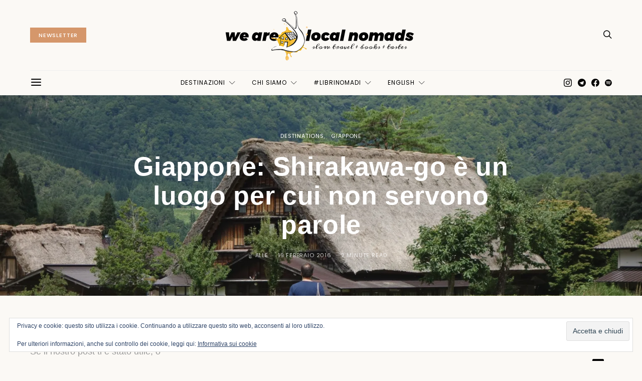

--- FILE ---
content_type: text/html; charset=UTF-8
request_url: https://wearelocalnomads.com/giappone-shirakawa-go-e-un-luogo-per-cui-non-servono-parole/
body_size: 35354
content:
<!DOCTYPE html>
<html lang="it-IT" data-scheme='default'>
<head>
	<meta charset="UTF-8">
	<meta name="viewport" content="width=device-width, initial-scale=1">
	<link rel="profile" href="http://gmpg.org/xfn/11">
		<link rel="pingback" href="https://wearelocalnomads.com/xmlrpc.php">
		<title>Giappone: Shirakawa-go è un luogo per cui non servono parole &#8211; wearelocalnomads</title>
<meta name='robots' content='max-image-preview:large' />
<!-- Jetpack Site Verification Tags -->
<meta name="google-site-verification" content="7pKXIIGZwoKjuxmu6HsJpfPC9UfpGCMsuEaxXZgCytM" />
<link rel='dns-prefetch' href='//secure.gravatar.com' />
<link rel='dns-prefetch' href='//www.googletagmanager.com' />
<link rel='dns-prefetch' href='//stats.wp.com' />
<link rel='dns-prefetch' href='//cdnjs.cloudflare.com' />
<link rel='dns-prefetch' href='//fonts.googleapis.com' />
<link rel='dns-prefetch' href='//v0.wordpress.com' />
<link rel='dns-prefetch' href='//widgets.wp.com' />
<link href='https://fonts.gstatic.com' crossorigin rel='preconnect' />
<link rel='preconnect' href='//c0.wp.com' />
<link rel='preconnect' href='//i0.wp.com' />
<link rel="alternate" type="application/rss+xml" title="wearelocalnomads &raquo; Feed" href="https://wearelocalnomads.com/feed/" />
<link rel="alternate" type="application/rss+xml" title="wearelocalnomads &raquo; Feed dei commenti" href="https://wearelocalnomads.com/comments/feed/" />
<link rel="alternate" type="application/rss+xml" title="wearelocalnomads &raquo; Giappone: Shirakawa-go è un luogo per cui non servono parole Feed dei commenti" href="https://wearelocalnomads.com/giappone-shirakawa-go-e-un-luogo-per-cui-non-servono-parole/feed/" />
<link rel="alternate" title="oEmbed (JSON)" type="application/json+oembed" href="https://wearelocalnomads.com/wp-json/oembed/1.0/embed?url=https%3A%2F%2Fwearelocalnomads.com%2Fgiappone-shirakawa-go-e-un-luogo-per-cui-non-servono-parole%2F" />
<link rel="alternate" title="oEmbed (XML)" type="text/xml+oembed" href="https://wearelocalnomads.com/wp-json/oembed/1.0/embed?url=https%3A%2F%2Fwearelocalnomads.com%2Fgiappone-shirakawa-go-e-un-luogo-per-cui-non-servono-parole%2F&#038;format=xml" />
			<link rel="preload" href="https://wearelocalnomads.com/wp-content/plugins/canvas/assets/fonts/canvas-icons.woff" as="font" type="font/woff" crossorigin>
			<style id='wp-img-auto-sizes-contain-inline-css'>
img:is([sizes=auto i],[sizes^="auto," i]){contain-intrinsic-size:3000px 1500px}
/*# sourceURL=wp-img-auto-sizes-contain-inline-css */
</style>
<link rel='stylesheet' id='pt-cv-public-style-css' href='https://wearelocalnomads.com/wp-content/plugins/content-views-query-and-display-post-page/public/assets/css/cv.css' media='all' />
<link rel='stylesheet' id='canvas-css' href='https://wearelocalnomads.com/wp-content/plugins/canvas/assets/css/canvas.css' media='all' />
<link rel='alternate stylesheet' id='powerkit-icons-css' href='https://wearelocalnomads.com/wp-content/plugins/powerkit/assets/fonts/powerkit-icons.woff' as='font' type='font/wof' crossorigin />
<link rel='stylesheet' id='powerkit-css' href='https://wearelocalnomads.com/wp-content/plugins/powerkit/assets/css/powerkit.css' media='all' />
<style id='wp-emoji-styles-inline-css'>

	img.wp-smiley, img.emoji {
		display: inline !important;
		border: none !important;
		box-shadow: none !important;
		height: 1em !important;
		width: 1em !important;
		margin: 0 0.07em !important;
		vertical-align: -0.1em !important;
		background: none !important;
		padding: 0 !important;
	}
/*# sourceURL=wp-emoji-styles-inline-css */
</style>
<style id='wp-block-library-inline-css'>
:root{--wp-block-synced-color:#7a00df;--wp-block-synced-color--rgb:122,0,223;--wp-bound-block-color:var(--wp-block-synced-color);--wp-editor-canvas-background:#ddd;--wp-admin-theme-color:#007cba;--wp-admin-theme-color--rgb:0,124,186;--wp-admin-theme-color-darker-10:#006ba1;--wp-admin-theme-color-darker-10--rgb:0,107,160.5;--wp-admin-theme-color-darker-20:#005a87;--wp-admin-theme-color-darker-20--rgb:0,90,135;--wp-admin-border-width-focus:2px}@media (min-resolution:192dpi){:root{--wp-admin-border-width-focus:1.5px}}.wp-element-button{cursor:pointer}:root .has-very-light-gray-background-color{background-color:#eee}:root .has-very-dark-gray-background-color{background-color:#313131}:root .has-very-light-gray-color{color:#eee}:root .has-very-dark-gray-color{color:#313131}:root .has-vivid-green-cyan-to-vivid-cyan-blue-gradient-background{background:linear-gradient(135deg,#00d084,#0693e3)}:root .has-purple-crush-gradient-background{background:linear-gradient(135deg,#34e2e4,#4721fb 50%,#ab1dfe)}:root .has-hazy-dawn-gradient-background{background:linear-gradient(135deg,#faaca8,#dad0ec)}:root .has-subdued-olive-gradient-background{background:linear-gradient(135deg,#fafae1,#67a671)}:root .has-atomic-cream-gradient-background{background:linear-gradient(135deg,#fdd79a,#004a59)}:root .has-nightshade-gradient-background{background:linear-gradient(135deg,#330968,#31cdcf)}:root .has-midnight-gradient-background{background:linear-gradient(135deg,#020381,#2874fc)}:root{--wp--preset--font-size--normal:16px;--wp--preset--font-size--huge:42px}.has-regular-font-size{font-size:1em}.has-larger-font-size{font-size:2.625em}.has-normal-font-size{font-size:var(--wp--preset--font-size--normal)}.has-huge-font-size{font-size:var(--wp--preset--font-size--huge)}.has-text-align-center{text-align:center}.has-text-align-left{text-align:left}.has-text-align-right{text-align:right}.has-fit-text{white-space:nowrap!important}#end-resizable-editor-section{display:none}.aligncenter{clear:both}.items-justified-left{justify-content:flex-start}.items-justified-center{justify-content:center}.items-justified-right{justify-content:flex-end}.items-justified-space-between{justify-content:space-between}.screen-reader-text{border:0;clip-path:inset(50%);height:1px;margin:-1px;overflow:hidden;padding:0;position:absolute;width:1px;word-wrap:normal!important}.screen-reader-text:focus{background-color:#ddd;clip-path:none;color:#444;display:block;font-size:1em;height:auto;left:5px;line-height:normal;padding:15px 23px 14px;text-decoration:none;top:5px;width:auto;z-index:100000}html :where(.has-border-color){border-style:solid}html :where([style*=border-top-color]){border-top-style:solid}html :where([style*=border-right-color]){border-right-style:solid}html :where([style*=border-bottom-color]){border-bottom-style:solid}html :where([style*=border-left-color]){border-left-style:solid}html :where([style*=border-width]){border-style:solid}html :where([style*=border-top-width]){border-top-style:solid}html :where([style*=border-right-width]){border-right-style:solid}html :where([style*=border-bottom-width]){border-bottom-style:solid}html :where([style*=border-left-width]){border-left-style:solid}html :where(img[class*=wp-image-]){height:auto;max-width:100%}:where(figure){margin:0 0 1em}html :where(.is-position-sticky){--wp-admin--admin-bar--position-offset:var(--wp-admin--admin-bar--height,0px)}@media screen and (max-width:600px){html :where(.is-position-sticky){--wp-admin--admin-bar--position-offset:0px}}

/*# sourceURL=wp-block-library-inline-css */
</style><link rel='stylesheet' id='wp-block-button-css' href='https://c0.wp.com/c/6.9/wp-includes/blocks/button/style.min.css' media='all' />
<style id='wp-block-heading-inline-css'>
h1:where(.wp-block-heading).has-background,h2:where(.wp-block-heading).has-background,h3:where(.wp-block-heading).has-background,h4:where(.wp-block-heading).has-background,h5:where(.wp-block-heading).has-background,h6:where(.wp-block-heading).has-background{padding:1.25em 2.375em}h1.has-text-align-left[style*=writing-mode]:where([style*=vertical-lr]),h1.has-text-align-right[style*=writing-mode]:where([style*=vertical-rl]),h2.has-text-align-left[style*=writing-mode]:where([style*=vertical-lr]),h2.has-text-align-right[style*=writing-mode]:where([style*=vertical-rl]),h3.has-text-align-left[style*=writing-mode]:where([style*=vertical-lr]),h3.has-text-align-right[style*=writing-mode]:where([style*=vertical-rl]),h4.has-text-align-left[style*=writing-mode]:where([style*=vertical-lr]),h4.has-text-align-right[style*=writing-mode]:where([style*=vertical-rl]),h5.has-text-align-left[style*=writing-mode]:where([style*=vertical-lr]),h5.has-text-align-right[style*=writing-mode]:where([style*=vertical-rl]),h6.has-text-align-left[style*=writing-mode]:where([style*=vertical-lr]),h6.has-text-align-right[style*=writing-mode]:where([style*=vertical-rl]){rotate:180deg}
/*# sourceURL=https://c0.wp.com/c/6.9/wp-includes/blocks/heading/style.min.css */
</style>
<style id='wp-block-image-inline-css'>
.wp-block-image>a,.wp-block-image>figure>a{display:inline-block}.wp-block-image img{box-sizing:border-box;height:auto;max-width:100%;vertical-align:bottom}@media not (prefers-reduced-motion){.wp-block-image img.hide{visibility:hidden}.wp-block-image img.show{animation:show-content-image .4s}}.wp-block-image[style*=border-radius] img,.wp-block-image[style*=border-radius]>a{border-radius:inherit}.wp-block-image.has-custom-border img{box-sizing:border-box}.wp-block-image.aligncenter{text-align:center}.wp-block-image.alignfull>a,.wp-block-image.alignwide>a{width:100%}.wp-block-image.alignfull img,.wp-block-image.alignwide img{height:auto;width:100%}.wp-block-image .aligncenter,.wp-block-image .alignleft,.wp-block-image .alignright,.wp-block-image.aligncenter,.wp-block-image.alignleft,.wp-block-image.alignright{display:table}.wp-block-image .aligncenter>figcaption,.wp-block-image .alignleft>figcaption,.wp-block-image .alignright>figcaption,.wp-block-image.aligncenter>figcaption,.wp-block-image.alignleft>figcaption,.wp-block-image.alignright>figcaption{caption-side:bottom;display:table-caption}.wp-block-image .alignleft{float:left;margin:.5em 1em .5em 0}.wp-block-image .alignright{float:right;margin:.5em 0 .5em 1em}.wp-block-image .aligncenter{margin-left:auto;margin-right:auto}.wp-block-image :where(figcaption){margin-bottom:1em;margin-top:.5em}.wp-block-image.is-style-circle-mask img{border-radius:9999px}@supports ((-webkit-mask-image:none) or (mask-image:none)) or (-webkit-mask-image:none){.wp-block-image.is-style-circle-mask img{border-radius:0;-webkit-mask-image:url('data:image/svg+xml;utf8,<svg viewBox="0 0 100 100" xmlns="http://www.w3.org/2000/svg"><circle cx="50" cy="50" r="50"/></svg>');mask-image:url('data:image/svg+xml;utf8,<svg viewBox="0 0 100 100" xmlns="http://www.w3.org/2000/svg"><circle cx="50" cy="50" r="50"/></svg>');mask-mode:alpha;-webkit-mask-position:center;mask-position:center;-webkit-mask-repeat:no-repeat;mask-repeat:no-repeat;-webkit-mask-size:contain;mask-size:contain}}:root :where(.wp-block-image.is-style-rounded img,.wp-block-image .is-style-rounded img){border-radius:9999px}.wp-block-image figure{margin:0}.wp-lightbox-container{display:flex;flex-direction:column;position:relative}.wp-lightbox-container img{cursor:zoom-in}.wp-lightbox-container img:hover+button{opacity:1}.wp-lightbox-container button{align-items:center;backdrop-filter:blur(16px) saturate(180%);background-color:#5a5a5a40;border:none;border-radius:4px;cursor:zoom-in;display:flex;height:20px;justify-content:center;opacity:0;padding:0;position:absolute;right:16px;text-align:center;top:16px;width:20px;z-index:100}@media not (prefers-reduced-motion){.wp-lightbox-container button{transition:opacity .2s ease}}.wp-lightbox-container button:focus-visible{outline:3px auto #5a5a5a40;outline:3px auto -webkit-focus-ring-color;outline-offset:3px}.wp-lightbox-container button:hover{cursor:pointer;opacity:1}.wp-lightbox-container button:focus{opacity:1}.wp-lightbox-container button:focus,.wp-lightbox-container button:hover,.wp-lightbox-container button:not(:hover):not(:active):not(.has-background){background-color:#5a5a5a40;border:none}.wp-lightbox-overlay{box-sizing:border-box;cursor:zoom-out;height:100vh;left:0;overflow:hidden;position:fixed;top:0;visibility:hidden;width:100%;z-index:100000}.wp-lightbox-overlay .close-button{align-items:center;cursor:pointer;display:flex;justify-content:center;min-height:40px;min-width:40px;padding:0;position:absolute;right:calc(env(safe-area-inset-right) + 16px);top:calc(env(safe-area-inset-top) + 16px);z-index:5000000}.wp-lightbox-overlay .close-button:focus,.wp-lightbox-overlay .close-button:hover,.wp-lightbox-overlay .close-button:not(:hover):not(:active):not(.has-background){background:none;border:none}.wp-lightbox-overlay .lightbox-image-container{height:var(--wp--lightbox-container-height);left:50%;overflow:hidden;position:absolute;top:50%;transform:translate(-50%,-50%);transform-origin:top left;width:var(--wp--lightbox-container-width);z-index:9999999999}.wp-lightbox-overlay .wp-block-image{align-items:center;box-sizing:border-box;display:flex;height:100%;justify-content:center;margin:0;position:relative;transform-origin:0 0;width:100%;z-index:3000000}.wp-lightbox-overlay .wp-block-image img{height:var(--wp--lightbox-image-height);min-height:var(--wp--lightbox-image-height);min-width:var(--wp--lightbox-image-width);width:var(--wp--lightbox-image-width)}.wp-lightbox-overlay .wp-block-image figcaption{display:none}.wp-lightbox-overlay button{background:none;border:none}.wp-lightbox-overlay .scrim{background-color:#fff;height:100%;opacity:.9;position:absolute;width:100%;z-index:2000000}.wp-lightbox-overlay.active{visibility:visible}@media not (prefers-reduced-motion){.wp-lightbox-overlay.active{animation:turn-on-visibility .25s both}.wp-lightbox-overlay.active img{animation:turn-on-visibility .35s both}.wp-lightbox-overlay.show-closing-animation:not(.active){animation:turn-off-visibility .35s both}.wp-lightbox-overlay.show-closing-animation:not(.active) img{animation:turn-off-visibility .25s both}.wp-lightbox-overlay.zoom.active{animation:none;opacity:1;visibility:visible}.wp-lightbox-overlay.zoom.active .lightbox-image-container{animation:lightbox-zoom-in .4s}.wp-lightbox-overlay.zoom.active .lightbox-image-container img{animation:none}.wp-lightbox-overlay.zoom.active .scrim{animation:turn-on-visibility .4s forwards}.wp-lightbox-overlay.zoom.show-closing-animation:not(.active){animation:none}.wp-lightbox-overlay.zoom.show-closing-animation:not(.active) .lightbox-image-container{animation:lightbox-zoom-out .4s}.wp-lightbox-overlay.zoom.show-closing-animation:not(.active) .lightbox-image-container img{animation:none}.wp-lightbox-overlay.zoom.show-closing-animation:not(.active) .scrim{animation:turn-off-visibility .4s forwards}}@keyframes show-content-image{0%{visibility:hidden}99%{visibility:hidden}to{visibility:visible}}@keyframes turn-on-visibility{0%{opacity:0}to{opacity:1}}@keyframes turn-off-visibility{0%{opacity:1;visibility:visible}99%{opacity:0;visibility:visible}to{opacity:0;visibility:hidden}}@keyframes lightbox-zoom-in{0%{transform:translate(calc((-100vw + var(--wp--lightbox-scrollbar-width))/2 + var(--wp--lightbox-initial-left-position)),calc(-50vh + var(--wp--lightbox-initial-top-position))) scale(var(--wp--lightbox-scale))}to{transform:translate(-50%,-50%) scale(1)}}@keyframes lightbox-zoom-out{0%{transform:translate(-50%,-50%) scale(1);visibility:visible}99%{visibility:visible}to{transform:translate(calc((-100vw + var(--wp--lightbox-scrollbar-width))/2 + var(--wp--lightbox-initial-left-position)),calc(-50vh + var(--wp--lightbox-initial-top-position))) scale(var(--wp--lightbox-scale));visibility:hidden}}
/*# sourceURL=https://c0.wp.com/c/6.9/wp-includes/blocks/image/style.min.css */
</style>
<link rel='stylesheet' id='wp-block-buttons-css' href='https://c0.wp.com/c/6.9/wp-includes/blocks/buttons/style.min.css' media='all' />
<style id='wp-block-paragraph-inline-css'>
.is-small-text{font-size:.875em}.is-regular-text{font-size:1em}.is-large-text{font-size:2.25em}.is-larger-text{font-size:3em}.has-drop-cap:not(:focus):first-letter{float:left;font-size:8.4em;font-style:normal;font-weight:100;line-height:.68;margin:.05em .1em 0 0;text-transform:uppercase}body.rtl .has-drop-cap:not(:focus):first-letter{float:none;margin-left:.1em}p.has-drop-cap.has-background{overflow:hidden}:root :where(p.has-background){padding:1.25em 2.375em}:where(p.has-text-color:not(.has-link-color)) a{color:inherit}p.has-text-align-left[style*="writing-mode:vertical-lr"],p.has-text-align-right[style*="writing-mode:vertical-rl"]{rotate:180deg}
/*# sourceURL=https://c0.wp.com/c/6.9/wp-includes/blocks/paragraph/style.min.css */
</style>
<link rel='stylesheet' id='canvas-block-posts-style-css' href='https://wearelocalnomads.com/wp-content/plugins/canvas/components/posts/block-posts/block-posts.css' media='all' />
<style id='global-styles-inline-css'>
:root{--wp--preset--aspect-ratio--square: 1;--wp--preset--aspect-ratio--4-3: 4/3;--wp--preset--aspect-ratio--3-4: 3/4;--wp--preset--aspect-ratio--3-2: 3/2;--wp--preset--aspect-ratio--2-3: 2/3;--wp--preset--aspect-ratio--16-9: 16/9;--wp--preset--aspect-ratio--9-16: 9/16;--wp--preset--color--black: #000000;--wp--preset--color--cyan-bluish-gray: #abb8c3;--wp--preset--color--white: #FFFFFF;--wp--preset--color--pale-pink: #f78da7;--wp--preset--color--vivid-red: #ce2e2e;--wp--preset--color--luminous-vivid-orange: #ff6900;--wp--preset--color--luminous-vivid-amber: #fcb902;--wp--preset--color--light-green-cyan: #7bdcb5;--wp--preset--color--vivid-green-cyan: #01d083;--wp--preset--color--pale-cyan-blue: #8ed1fc;--wp--preset--color--vivid-cyan-blue: #0693e3;--wp--preset--color--vivid-purple: #9b51e0;--wp--preset--color--secondary: #f8f8f8;--wp--preset--gradient--vivid-cyan-blue-to-vivid-purple: linear-gradient(135deg,rgb(6,147,227) 0%,rgb(155,81,224) 100%);--wp--preset--gradient--light-green-cyan-to-vivid-green-cyan: linear-gradient(135deg,rgb(122,220,180) 0%,rgb(0,208,130) 100%);--wp--preset--gradient--luminous-vivid-amber-to-luminous-vivid-orange: linear-gradient(135deg,rgb(252,185,0) 0%,rgb(255,105,0) 100%);--wp--preset--gradient--luminous-vivid-orange-to-vivid-red: linear-gradient(135deg,rgb(255,105,0) 0%,rgb(207,46,46) 100%);--wp--preset--gradient--very-light-gray-to-cyan-bluish-gray: linear-gradient(135deg,rgb(238,238,238) 0%,rgb(169,184,195) 100%);--wp--preset--gradient--cool-to-warm-spectrum: linear-gradient(135deg,rgb(74,234,220) 0%,rgb(151,120,209) 20%,rgb(207,42,186) 40%,rgb(238,44,130) 60%,rgb(251,105,98) 80%,rgb(254,248,76) 100%);--wp--preset--gradient--blush-light-purple: linear-gradient(135deg,rgb(255,206,236) 0%,rgb(152,150,240) 100%);--wp--preset--gradient--blush-bordeaux: linear-gradient(135deg,rgb(254,205,165) 0%,rgb(254,45,45) 50%,rgb(107,0,62) 100%);--wp--preset--gradient--luminous-dusk: linear-gradient(135deg,rgb(255,203,112) 0%,rgb(199,81,192) 50%,rgb(65,88,208) 100%);--wp--preset--gradient--pale-ocean: linear-gradient(135deg,rgb(255,245,203) 0%,rgb(182,227,212) 50%,rgb(51,167,181) 100%);--wp--preset--gradient--electric-grass: linear-gradient(135deg,rgb(202,248,128) 0%,rgb(113,206,126) 100%);--wp--preset--gradient--midnight: linear-gradient(135deg,rgb(2,3,129) 0%,rgb(40,116,252) 100%);--wp--preset--font-size--small: 13px;--wp--preset--font-size--medium: 20px;--wp--preset--font-size--large: 36px;--wp--preset--font-size--x-large: 42px;--wp--preset--spacing--20: 0.44rem;--wp--preset--spacing--30: 0.67rem;--wp--preset--spacing--40: 1rem;--wp--preset--spacing--50: 1.5rem;--wp--preset--spacing--60: 2.25rem;--wp--preset--spacing--70: 3.38rem;--wp--preset--spacing--80: 5.06rem;--wp--preset--shadow--natural: 6px 6px 9px rgba(0, 0, 0, 0.2);--wp--preset--shadow--deep: 12px 12px 50px rgba(0, 0, 0, 0.4);--wp--preset--shadow--sharp: 6px 6px 0px rgba(0, 0, 0, 0.2);--wp--preset--shadow--outlined: 6px 6px 0px -3px rgb(255, 255, 255), 6px 6px rgb(0, 0, 0);--wp--preset--shadow--crisp: 6px 6px 0px rgb(0, 0, 0);}:where(.is-layout-flex){gap: 0.5em;}:where(.is-layout-grid){gap: 0.5em;}body .is-layout-flex{display: flex;}.is-layout-flex{flex-wrap: wrap;align-items: center;}.is-layout-flex > :is(*, div){margin: 0;}body .is-layout-grid{display: grid;}.is-layout-grid > :is(*, div){margin: 0;}:where(.wp-block-columns.is-layout-flex){gap: 2em;}:where(.wp-block-columns.is-layout-grid){gap: 2em;}:where(.wp-block-post-template.is-layout-flex){gap: 1.25em;}:where(.wp-block-post-template.is-layout-grid){gap: 1.25em;}.has-black-color{color: var(--wp--preset--color--black) !important;}.has-cyan-bluish-gray-color{color: var(--wp--preset--color--cyan-bluish-gray) !important;}.has-white-color{color: var(--wp--preset--color--white) !important;}.has-pale-pink-color{color: var(--wp--preset--color--pale-pink) !important;}.has-vivid-red-color{color: var(--wp--preset--color--vivid-red) !important;}.has-luminous-vivid-orange-color{color: var(--wp--preset--color--luminous-vivid-orange) !important;}.has-luminous-vivid-amber-color{color: var(--wp--preset--color--luminous-vivid-amber) !important;}.has-light-green-cyan-color{color: var(--wp--preset--color--light-green-cyan) !important;}.has-vivid-green-cyan-color{color: var(--wp--preset--color--vivid-green-cyan) !important;}.has-pale-cyan-blue-color{color: var(--wp--preset--color--pale-cyan-blue) !important;}.has-vivid-cyan-blue-color{color: var(--wp--preset--color--vivid-cyan-blue) !important;}.has-vivid-purple-color{color: var(--wp--preset--color--vivid-purple) !important;}.has-black-background-color{background-color: var(--wp--preset--color--black) !important;}.has-cyan-bluish-gray-background-color{background-color: var(--wp--preset--color--cyan-bluish-gray) !important;}.has-white-background-color{background-color: var(--wp--preset--color--white) !important;}.has-pale-pink-background-color{background-color: var(--wp--preset--color--pale-pink) !important;}.has-vivid-red-background-color{background-color: var(--wp--preset--color--vivid-red) !important;}.has-luminous-vivid-orange-background-color{background-color: var(--wp--preset--color--luminous-vivid-orange) !important;}.has-luminous-vivid-amber-background-color{background-color: var(--wp--preset--color--luminous-vivid-amber) !important;}.has-light-green-cyan-background-color{background-color: var(--wp--preset--color--light-green-cyan) !important;}.has-vivid-green-cyan-background-color{background-color: var(--wp--preset--color--vivid-green-cyan) !important;}.has-pale-cyan-blue-background-color{background-color: var(--wp--preset--color--pale-cyan-blue) !important;}.has-vivid-cyan-blue-background-color{background-color: var(--wp--preset--color--vivid-cyan-blue) !important;}.has-vivid-purple-background-color{background-color: var(--wp--preset--color--vivid-purple) !important;}.has-black-border-color{border-color: var(--wp--preset--color--black) !important;}.has-cyan-bluish-gray-border-color{border-color: var(--wp--preset--color--cyan-bluish-gray) !important;}.has-white-border-color{border-color: var(--wp--preset--color--white) !important;}.has-pale-pink-border-color{border-color: var(--wp--preset--color--pale-pink) !important;}.has-vivid-red-border-color{border-color: var(--wp--preset--color--vivid-red) !important;}.has-luminous-vivid-orange-border-color{border-color: var(--wp--preset--color--luminous-vivid-orange) !important;}.has-luminous-vivid-amber-border-color{border-color: var(--wp--preset--color--luminous-vivid-amber) !important;}.has-light-green-cyan-border-color{border-color: var(--wp--preset--color--light-green-cyan) !important;}.has-vivid-green-cyan-border-color{border-color: var(--wp--preset--color--vivid-green-cyan) !important;}.has-pale-cyan-blue-border-color{border-color: var(--wp--preset--color--pale-cyan-blue) !important;}.has-vivid-cyan-blue-border-color{border-color: var(--wp--preset--color--vivid-cyan-blue) !important;}.has-vivid-purple-border-color{border-color: var(--wp--preset--color--vivid-purple) !important;}.has-vivid-cyan-blue-to-vivid-purple-gradient-background{background: var(--wp--preset--gradient--vivid-cyan-blue-to-vivid-purple) !important;}.has-light-green-cyan-to-vivid-green-cyan-gradient-background{background: var(--wp--preset--gradient--light-green-cyan-to-vivid-green-cyan) !important;}.has-luminous-vivid-amber-to-luminous-vivid-orange-gradient-background{background: var(--wp--preset--gradient--luminous-vivid-amber-to-luminous-vivid-orange) !important;}.has-luminous-vivid-orange-to-vivid-red-gradient-background{background: var(--wp--preset--gradient--luminous-vivid-orange-to-vivid-red) !important;}.has-very-light-gray-to-cyan-bluish-gray-gradient-background{background: var(--wp--preset--gradient--very-light-gray-to-cyan-bluish-gray) !important;}.has-cool-to-warm-spectrum-gradient-background{background: var(--wp--preset--gradient--cool-to-warm-spectrum) !important;}.has-blush-light-purple-gradient-background{background: var(--wp--preset--gradient--blush-light-purple) !important;}.has-blush-bordeaux-gradient-background{background: var(--wp--preset--gradient--blush-bordeaux) !important;}.has-luminous-dusk-gradient-background{background: var(--wp--preset--gradient--luminous-dusk) !important;}.has-pale-ocean-gradient-background{background: var(--wp--preset--gradient--pale-ocean) !important;}.has-electric-grass-gradient-background{background: var(--wp--preset--gradient--electric-grass) !important;}.has-midnight-gradient-background{background: var(--wp--preset--gradient--midnight) !important;}.has-small-font-size{font-size: var(--wp--preset--font-size--small) !important;}.has-medium-font-size{font-size: var(--wp--preset--font-size--medium) !important;}.has-large-font-size{font-size: var(--wp--preset--font-size--large) !important;}.has-x-large-font-size{font-size: var(--wp--preset--font-size--x-large) !important;}
/*# sourceURL=global-styles-inline-css */
</style>

<style id='classic-theme-styles-inline-css'>
/*! This file is auto-generated */
.wp-block-button__link{color:#fff;background-color:#32373c;border-radius:9999px;box-shadow:none;text-decoration:none;padding:calc(.667em + 2px) calc(1.333em + 2px);font-size:1.125em}.wp-block-file__button{background:#32373c;color:#fff;text-decoration:none}
/*# sourceURL=/wp-includes/css/classic-themes.min.css */
</style>
<link rel='stylesheet' id='canvas-block-posts-sidebar-css' href='https://wearelocalnomads.com/wp-content/plugins/canvas/components/posts/block-posts-sidebar/block-posts-sidebar.css' media='all' />
<link rel='stylesheet' id='csco-block-posts-sidebar-style-css' href='https://wearelocalnomads.com/wp-content/themes/authentic/css/blocks/posts-sidebar.css' media='all' />
<link rel='stylesheet' id='csco-block-twitter-slider-style-css' href='https://wearelocalnomads.com/wp-content/themes/authentic/css/blocks/twitter-slider.css' media='all' />
<link rel='stylesheet' id='csco-block-tiles-style-css' href='https://wearelocalnomads.com/wp-content/themes/authentic/css/blocks/tiles.css' media='all' />
<link rel='stylesheet' id='csco-block-horizontal-tiles-style-css' href='https://wearelocalnomads.com/wp-content/themes/authentic/css/blocks/horizontal-tiles.css' media='all' />
<link rel='stylesheet' id='csco-block-full-style-css' href='https://wearelocalnomads.com/wp-content/themes/authentic/css/blocks/full.css' media='all' />
<link rel='stylesheet' id='csco-block-slider-style-css' href='https://wearelocalnomads.com/wp-content/themes/authentic/css/blocks/slider.css' media='all' />
<link rel='stylesheet' id='csco-block-carousel-style-css' href='https://wearelocalnomads.com/wp-content/themes/authentic/css/blocks/carousel.css' media='all' />
<link rel='stylesheet' id='csco-block-wide-style-css' href='https://wearelocalnomads.com/wp-content/themes/authentic/css/blocks/wide.css' media='all' />
<link rel='stylesheet' id='csco-block-narrow-style-css' href='https://wearelocalnomads.com/wp-content/themes/authentic/css/blocks/narrow.css' media='all' />
<link rel='stylesheet' id='absolute-reviews-css' href='https://wearelocalnomads.com/wp-content/plugins/absolute-reviews/public/css/absolute-reviews-public.css' media='all' />
<link rel='stylesheet' id='advanced-popups-css' href='https://wearelocalnomads.com/wp-content/plugins/advanced-popups/public/css/advanced-popups-public.css' media='all' />
<link rel='stylesheet' id='canvas-block-heading-style-css' href='https://wearelocalnomads.com/wp-content/plugins/canvas/components/content-formatting/block-heading/block.css' media='all' />
<link rel='stylesheet' id='canvas-block-list-style-css' href='https://wearelocalnomads.com/wp-content/plugins/canvas/components/content-formatting/block-list/block.css' media='all' />
<link rel='stylesheet' id='canvas-block-paragraph-style-css' href='https://wearelocalnomads.com/wp-content/plugins/canvas/components/content-formatting/block-paragraph/block.css' media='all' />
<link rel='stylesheet' id='canvas-block-separator-style-css' href='https://wearelocalnomads.com/wp-content/plugins/canvas/components/content-formatting/block-separator/block.css' media='all' />
<link rel='stylesheet' id='canvas-block-group-style-css' href='https://wearelocalnomads.com/wp-content/plugins/canvas/components/basic-elements/block-group/block.css' media='all' />
<link rel='stylesheet' id='canvas-block-cover-style-css' href='https://wearelocalnomads.com/wp-content/plugins/canvas/components/basic-elements/block-cover/block.css' media='all' />
<link rel='stylesheet' id='contact-form-7-css' href='https://wearelocalnomads.com/wp-content/plugins/contact-form-7/includes/css/styles.css' media='all' />
<link rel='stylesheet' id='powerkit-author-box-css' href='https://wearelocalnomads.com/wp-content/plugins/powerkit/modules/author-box/public/css/public-powerkit-author-box.css' media='all' />
<link rel='stylesheet' id='powerkit-basic-elements-css' href='https://wearelocalnomads.com/wp-content/plugins/powerkit/modules/basic-elements/public/css/public-powerkit-basic-elements.css' media='screen' />
<link rel='stylesheet' id='powerkit-content-formatting-css' href='https://wearelocalnomads.com/wp-content/plugins/powerkit/modules/content-formatting/public/css/public-powerkit-content-formatting.css' media='all' />
<link rel='stylesheet' id='powerkit-сontributors-css' href='https://wearelocalnomads.com/wp-content/plugins/powerkit/modules/contributors/public/css/public-powerkit-contributors.css' media='all' />
<link rel='stylesheet' id='powerkit-facebook-css' href='https://wearelocalnomads.com/wp-content/plugins/powerkit/modules/facebook/public/css/public-powerkit-facebook.css' media='all' />
<link rel='stylesheet' id='powerkit-featured-categories-css' href='https://wearelocalnomads.com/wp-content/plugins/powerkit/modules/featured-categories/public/css/public-powerkit-featured-categories.css' media='all' />
<link rel='stylesheet' id='powerkit-inline-posts-css' href='https://wearelocalnomads.com/wp-content/plugins/powerkit/modules/inline-posts/public/css/public-powerkit-inline-posts.css' media='all' />
<link rel='stylesheet' id='powerkit-instagram-css' href='https://wearelocalnomads.com/wp-content/plugins/powerkit/modules/instagram/public/css/public-powerkit-instagram.css' media='all' />
<link rel='stylesheet' id='powerkit-justified-gallery-css' href='https://wearelocalnomads.com/wp-content/plugins/powerkit/modules/justified-gallery/public/css/public-powerkit-justified-gallery.css' media='all' />
<link rel='stylesheet' id='glightbox-css' href='https://wearelocalnomads.com/wp-content/plugins/powerkit/modules/lightbox/public/css/glightbox.min.css' media='all' />
<link rel='stylesheet' id='powerkit-lightbox-css' href='https://wearelocalnomads.com/wp-content/plugins/powerkit/modules/lightbox/public/css/public-powerkit-lightbox.css' media='all' />
<link rel='stylesheet' id='powerkit-opt-in-forms-css' href='https://wearelocalnomads.com/wp-content/plugins/powerkit/modules/opt-in-forms/public/css/public-powerkit-opt-in-forms.css' media='all' />
<link rel='stylesheet' id='powerkit-pinterest-css' href='https://wearelocalnomads.com/wp-content/plugins/powerkit/modules/pinterest/public/css/public-powerkit-pinterest.css' media='all' />
<link rel='stylesheet' id='powerkit-scroll-to-top-css' href='https://wearelocalnomads.com/wp-content/plugins/powerkit/modules/scroll-to-top/public/css/public-powerkit-scroll-to-top.css' media='all' />
<link rel='stylesheet' id='powerkit-share-buttons-css' href='https://wearelocalnomads.com/wp-content/plugins/powerkit/modules/share-buttons/public/css/public-powerkit-share-buttons.css' media='all' />
<link rel='stylesheet' id='powerkit-social-links-css' href='https://wearelocalnomads.com/wp-content/plugins/powerkit/modules/social-links/public/css/public-powerkit-social-links.css' media='all' />
<link rel='stylesheet' id='powerkit-table-of-contents-css' href='https://wearelocalnomads.com/wp-content/plugins/powerkit/modules/table-of-contents/public/css/public-powerkit-table-of-contents.css' media='all' />
<link rel='stylesheet' id='powerkit-twitter-css' href='https://wearelocalnomads.com/wp-content/plugins/powerkit/modules/twitter/public/css/public-powerkit-twitter.css' media='all' />
<link rel='stylesheet' id='powerkit-widget-about-css' href='https://wearelocalnomads.com/wp-content/plugins/powerkit/modules/widget-about/public/css/public-powerkit-widget-about.css' media='all' />
<link rel='stylesheet' id='magnific-popup-css' href='https://wearelocalnomads.com/wp-content/plugins/sight/render/css/magnific-popup.css' media='all' />
<link rel='stylesheet' id='sight-css' href='https://wearelocalnomads.com/wp-content/plugins/sight/render/css/sight.css' media='all' />
<link rel='stylesheet' id='sight-common-css' href='https://wearelocalnomads.com/wp-content/plugins/sight/render/css/sight-common.css' media='all' />
<link rel='stylesheet' id='sight-lightbox-css' href='https://wearelocalnomads.com/wp-content/plugins/sight/render/css/sight-lightbox.css' media='all' />
<link rel='stylesheet' id='wpsm-comptable-styles-css' href='https://wearelocalnomads.com/wp-content/plugins/table-maker/css/style.css' media='all' />
<link rel='stylesheet' id='csco-styles-css' href='https://wearelocalnomads.com/wp-content/themes/authentic/style.css' media='all' />
<link rel='stylesheet' id='dry_awp_theme_style-css' href='https://wearelocalnomads.com/wp-content/plugins/advanced-wp-columns/assets/css/awp-columns.css' media='all' />
<style id='dry_awp_theme_style-inline-css'>
@media screen and (max-width: 1024px) {	.csColumn {		clear: both !important;		float: none !important;		text-align: center !important;		margin-left:  10% !important;		margin-right: 10% !important;		width: 80% !important;	}	.csColumnGap {		display: none !important;	}}
/*# sourceURL=dry_awp_theme_style-inline-css */
</style>
<link rel='stylesheet' id='searchwp-live-search-css' href='https://wearelocalnomads.com/wp-content/plugins/searchwp-live-ajax-search/assets/styles/style.min.css' media='all' />
<style id='searchwp-live-search-inline-css'>
.searchwp-live-search-result .searchwp-live-search-result--title a {
  font-size: 16px;
}
.searchwp-live-search-result .searchwp-live-search-result--price {
  font-size: 14px;
}
.searchwp-live-search-result .searchwp-live-search-result--add-to-cart .button {
  font-size: 14px;
}

/*# sourceURL=searchwp-live-search-inline-css */
</style>
<link rel='stylesheet' id='wpgdprc-front-css-css' href='https://wearelocalnomads.com/wp-content/plugins/wp-gdpr-compliance/Assets/css/front.css' media='all' />
<style id='wpgdprc-front-css-inline-css'>
:root{--wp-gdpr--bar--background-color: #000000;--wp-gdpr--bar--color: #ffffff;--wp-gdpr--button--background-color: #000000;--wp-gdpr--button--background-color--darken: #000000;--wp-gdpr--button--color: #ffffff;}
/*# sourceURL=wpgdprc-front-css-inline-css */
</style>
<link rel='stylesheet' id='034f1538044f4c9ae7bc48d0fee9bf48-css' href='https://fonts.googleapis.com/css?family=Poppins%3A400%2C500%2C700%2C600&#038;subset=latin%2Clatin-ext%2Ccyrillic%2Ccyrillic-ext%2Cvietnamese&#038;display=swap' media='all' />
<script src="https://wearelocalnomads.com/wp-content/plugins/svg-support/vendor/DOMPurify/DOMPurify.min.js" id="bodhi-dompurify-library-js"></script>
<script src="https://c0.wp.com/c/6.9/wp-includes/js/jquery/jquery.min.js" id="jquery-core-js"></script>
<script src="https://c0.wp.com/c/6.9/wp-includes/js/jquery/jquery-migrate.min.js" id="jquery-migrate-js"></script>
<script src="https://wearelocalnomads.com/wp-content/plugins/advanced-popups/public/js/advanced-popups-public.js" id="advanced-popups-js"></script>
<script id="bodhi_svg_inline-js-extra">
var svgSettings = {"skipNested":""};
//# sourceURL=bodhi_svg_inline-js-extra
</script>
<script src="https://wearelocalnomads.com/wp-content/plugins/svg-support/js/min/svgs-inline-min.js" id="bodhi_svg_inline-js"></script>
<script id="bodhi_svg_inline-js-after">
cssTarget={"Bodhi":"img.style-svg","ForceInlineSVG":"style-svg"};ForceInlineSVGActive="false";frontSanitizationEnabled="on";
//# sourceURL=bodhi_svg_inline-js-after
</script>

<!-- Snippet del tag Google (gtag.js) aggiunto da Site Kit -->
<!-- Snippet Google Analytics aggiunto da Site Kit -->
<script src="https://www.googletagmanager.com/gtag/js?id=GT-W6B9NRK" id="google_gtagjs-js" async></script>
<script id="google_gtagjs-js-after">
window.dataLayer = window.dataLayer || [];function gtag(){dataLayer.push(arguments);}
gtag("set","linker",{"domains":["wearelocalnomads.com"]});
gtag("js", new Date());
gtag("set", "developer_id.dZTNiMT", true);
gtag("config", "GT-W6B9NRK");
//# sourceURL=google_gtagjs-js-after
</script>
<script src="//cdnjs.cloudflare.com/ajax/libs/jquery-easing/1.4.1/jquery.easing.min.js" id="jquery-easing-js"></script>
<script id="wpgdprc-front-js-js-extra">
var wpgdprcFront = {"ajaxUrl":"https://wearelocalnomads.com/wp-admin/admin-ajax.php","ajaxNonce":"ef7326f45f","ajaxArg":"security","pluginPrefix":"wpgdprc","blogId":"1","isMultiSite":"","locale":"it_IT","showSignUpModal":"","showFormModal":"","cookieName":"wpgdprc-consent","consentVersion":"","path":"/","prefix":"wpgdprc"};
//# sourceURL=wpgdprc-front-js-js-extra
</script>
<script src="https://wearelocalnomads.com/wp-content/plugins/wp-gdpr-compliance/Assets/js/front.min.js" id="wpgdprc-front-js-js"></script>
<link rel="https://api.w.org/" href="https://wearelocalnomads.com/wp-json/" /><link rel="alternate" title="JSON" type="application/json" href="https://wearelocalnomads.com/wp-json/wp/v2/posts/546" /><link rel="EditURI" type="application/rsd+xml" title="RSD" href="https://wearelocalnomads.com/xmlrpc.php?rsd" />
<meta name="generator" content="WordPress 6.9" />
<link rel="canonical" href="https://wearelocalnomads.com/giappone-shirakawa-go-e-un-luogo-per-cui-non-servono-parole/" />
<link rel='shortlink' href='https://wp.me/p8nLN2-8O' />
		<link rel="preload" href="https://wearelocalnomads.com/wp-content/plugins/absolute-reviews/fonts/absolute-reviews-icons.woff" as="font" type="font/woff" crossorigin>
				<link rel="preload" href="https://wearelocalnomads.com/wp-content/plugins/advanced-popups/fonts/advanced-popups-icons.woff" as="font" type="font/woff" crossorigin>
		
<style type="text/css" media="all" id="canvas-blocks-dynamic-styles">

</style>
<meta name="generator" content="Site Kit by Google 1.170.0" /><meta name="google-site-verification" content="7pKXIIGZwoKjuxmu6HsJpfPC9UfpGCMsuEaxXZgCytM" />	<style>img#wpstats{display:none}</style>
		
<!-- Jetpack Open Graph Tags -->
<meta property="og:type" content="article" />
<meta property="og:title" content="Giappone: Shirakawa-go è un luogo per cui non servono parole" />
<meta property="og:url" content="https://wearelocalnomads.com/giappone-shirakawa-go-e-un-luogo-per-cui-non-servono-parole/" />
<meta property="og:description" content="hirakawa-go &#8211; un bellissimo villaggio tradizionale incastonato tra le montagne non lontano da Takayama &#8211; è un luogo che non ha bisogno di descrizioni. Il paesaggio di Shirakawa-go non h…" />
<meta property="article:published_time" content="2016-02-19T06:29:24+00:00" />
<meta property="article:modified_time" content="2021-03-01T17:36:27+00:00" />
<meta property="og:site_name" content="wearelocalnomads" />
<meta property="og:image" content="https://i0.wp.com/wearelocalnomads.com/wp-content/uploads/2016/02/dsc02019-scaled.jpg?fit=1200%2C800&#038;ssl=1" />
<meta property="og:image:width" content="1200" />
<meta property="og:image:height" content="800" />
<meta property="og:image:alt" content="" />
<meta property="og:locale" content="it_IT" />
<meta name="twitter:text:title" content="Giappone: Shirakawa-go è un luogo per cui non servono parole" />
<meta name="twitter:image" content="https://i0.wp.com/wearelocalnomads.com/wp-content/uploads/2016/02/dsc02019-scaled.jpg?fit=1200%2C800&#038;ssl=1&#038;w=640" />
<meta name="twitter:card" content="summary_large_image" />

<!-- End Jetpack Open Graph Tags -->
<link rel="icon" href="https://i0.wp.com/wearelocalnomads.com/wp-content/uploads/2014/02/cropped-lumaca-bW-copia.jpg?fit=32%2C32&#038;ssl=1" sizes="32x32" />
<link rel="icon" href="https://i0.wp.com/wearelocalnomads.com/wp-content/uploads/2014/02/cropped-lumaca-bW-copia.jpg?fit=192%2C192&#038;ssl=1" sizes="192x192" />
<link rel="apple-touch-icon" href="https://i0.wp.com/wearelocalnomads.com/wp-content/uploads/2014/02/cropped-lumaca-bW-copia.jpg?fit=180%2C180&#038;ssl=1" />
<meta name="msapplication-TileImage" content="https://i0.wp.com/wearelocalnomads.com/wp-content/uploads/2014/02/cropped-lumaca-bW-copia.jpg?fit=270%2C270&#038;ssl=1" />
<style id="kirki-inline-styles"></style><style id='csco-customizer-output-default-styles-inline-css'>
body, .offcanvas, #search, .searchwp-live-search-results, select, input[type=search], input[type=text], input[type=number], input[type=email], input[type=tel], input[type=password], textarea, .form-control, .pk-card, .pagination-content, .adp-popup-type-content .adp-popup-container{background-color:#fbf9f5;}.entry-content .pk-block-bg-inverse, .pk-dropcap-bg-inverse:first-letter, .entry-content .has-drop-cap.is-cnvs-dropcap-bg-dark:first-letter{color:#fbf9f5!important;}.adp-popup .adp-popup-container{--adp-popup-container-background:#fbf9f5;--adp-popup-type-notification-text-color:#9b9b9b;--adp-popup-type-notification-text-link-color:#000000;--adp-popup-close-color:#000000;--adp-popup-close-hover-color:#A0A0A0;}.mfp-bg, .mfp-wrap{--mfp-overlay-color:#fbf9f5;--mfp-controls-border-color:#fbf9f5;--mfp-inner-close-icon-color:#fbf9f5;--mfp-iframe-background:#fbf9f5;--mfp-image-background:#fbf9f5;--mfp-controls-color:#9b9b9b;--mfp-controls-text-color-hover:#9b9b9b;--mfp-caption-title-color:#9b9b9b;--mfp-controls-text-color:#a8a8a8;--mfp-caption-subtitle-color:#a8a8a8;}body, select, input[type=search], input[type=text], input[type=number], input[type=email], input[type=tel], input[type=password], textarea, .abr-reviews-posts .abr-review-meta{color:#9b9b9b;}blockquote cite, figcaption, .wp-caption-text, .wp-block-gallery .blocks-gallery-item figcaption, .wp-block-image figcaption, .wp-block-audio figcaption, .wp-block-embed figcaption, .wp-block-pullquote cite, .wp-block-pullquote footer, .wp-block-pullquote .wp-block-pullquote__citation, .wp-block-quote cite, label, .text-small, .comment-metadata, .logged-in-as, .post-categories, .post-count, .product-count, .post-meta, .entry-content figcaption, .post-media figcaption, .post-tags, .sub-title, .tagcloud, .timestamp, #wp-calendar caption, .comment-metadata a, .comment-metadata, .widget_rss ul li cite, .widget_rss ul li .rss-date, .pk-widget-about .pk-about-small, .pk-share-buttons-total .pk-share-buttons-count, .pk-share-buttons-post-loop .pk-share-buttons-count, .pk-share-buttons-block-posts .pk-share-buttons-count, .pk-share-buttons-post-sidebar .pk-share-buttons-count, .pk-share-buttons-post-loop .pk-share-buttons-link:hover .pk-share-buttons-count, .pk-share-buttons-block-posts .pk-share-buttons-link:hover .pk-share-buttons-count, .pk-share-buttons-post-sidebar .pk-share-buttons-link:hover .pk-share-buttons-count, .title-share, .pk-social-links-template-default .pk-social-links-label, .pk-social-links-wrap .pk-social-links-label, .pk-color-secondary, .pk-twitter-default .pk-twitter-tweet:before, .cs-meet-team .pk-social-links-link, .abr-post-review .abr-review-score .abr-review-subtext .abr-data-label, .sight-portfolio-area-filter__list-item a{color:#a8a8a8;}.owl-dot span, .abr-post-review .abr-review-score .abr-review-subtext .abr-data-info{background-color:#a8a8a8;}.entry-content p > code, a, #search .close, .button-link, .pk-share-buttons-total .pk-share-buttons-label, .pk-share-buttons-total .pk-share-buttons-title, .pk-social-links-wrap .pk-social-links-count, .pk-nav-tabs .pk-nav-link, .pk-nav-tabs .pk-nav-link.pk-active, .pk-tabs .pk-nav-pills .pk-nav-link, .pk-block-social-links .pk-social-links-link, .pk-block-social-links .pk-social-links-title, .pk-social-links-scheme-light .pk-social-links-link, .pk-social-links-scheme-light .pk-social-links-title, .pk-social-links-scheme-bold .pk-social-links-title, .pk-social-links-scheme-bold-rounded .pk-social-links-title, .pk-share-buttons-scheme-default .pk-share-buttons-link, .pk-share-buttons-after-post.pk-share-buttons-scheme-default .pk-share-buttons-link:not(:hover), .pk-share-buttons-before-post.pk-share-buttons-scheme-default .pk-share-buttons-link:not(:hover), .pk-toc ol > li:before, ol.pk-list-styled > li:before, h2.pk-heading-numbered:before, .pk-card-header a, .pk-twitter-info a, .pk-instagram-username a, .pk-social-links-template-default .pk-social-links-link, .pk-widget-contributors .pk-social-links-link, .cs-list-articles > li > a, .pk-block-contributors .author-name a, .editor-styles-wrapper.cs-editor-styles-wrapper .pk-author-posts-single a, .pk-twitter-content a, .pk-block-author .pk-widget-author-container:not(.pk-bg-overlay) .pk-author-title a, .pk-share-buttons-scheme-simple-light .pk-share-buttons-link, .pk-share-buttons-scheme-simple-light .pk-share-buttons-count, .is-style-pk-share-buttons-simple-light .pk-share-buttons-link, .is-style-pk-share-buttons-simple-light .pk-share-buttons-link .pk-share-buttons-count, .is-style-pk-share-buttons-default .pk-share-buttons-link:not(hover), ol.is-style-cnvs-list-styled > li:before, h2.is-style-cnvs-heading-numbered:before, .cnvs-block-collapsible .cnvs-block-collapsible-title h6 a, header .offcanvas-toggle, .navbar-scheme-toggle{color:#000000;}.owl-dot.active span{background-color:#000000;}.cnvs-block-tabs{--cnvs-tabs-button-color:#000000;--cnvs-tabs-button-hover-color:#A0A0A0;}a:hover, .button-link:hover, #search .close:hover, .pk-social-links-scheme-light:not(.pk-social-links-scheme-light-bg) .pk-social-links-link:hover .pk-social-links-title, .is-style-pk-social-links-bold .pk-social-links-link:hover .pk-social-links-title, .pk-social-links-scheme-bold .pk-social-links-link:hover .pk-social-links-title, .is-style-pk-social-links-bold-rounded .pk-social-links-link:hover .pk-social-links-title, .pk-social-links-scheme-bold-rounded .pk-social-links-link:hover .pk-social-links-title, .pk-nav-tabs .pk-nav-link:not(.pk-active):focus, .pk-nav-tabs .pk-nav-link:not(.pk-active):hover, .pk-card-header a:hover, .pk-twitter-info a:hover, .pk-instagram-username a:hover, .pk-widget-contributors .pk-social-links-link:hover, .cs-list-articles > li > a:hover, .pk-block-contributors .author-name a:hover, .editor-styles-wrapper.cs-editor-styles-wrapper .pk-author-posts-single a:hover, .pk-twitter-content a:hover, .pk-block-author .pk-widget-author-container:not(.pk-bg-overlay) .pk-author-title a:hover, .cnvs-block-collapsible .cnvs-block-collapsible-title h6 a:hover, .navbar-scheme-toggle:hover{color:#A0A0A0;}.wp-block-separator{color:#EEEEEE;}hr, .wp-block-separator:not(.is-style-dots), .wp-block-pullquote:not([style*="border-color"]), .entry-content .table-bordered th, .entry-content .table-bordered td, section.widget .widget-wrap, .form-control, input[type=search], input[type=text], input[type=number], input[type=email], input[type=tel], input[type=password], textarea, select, .pk-collapsibles .pk-card, .post-archive .archive-compact .post-masonry, .post-archive .archive-compact .post-grid, .post-archive .archive-compact.archive-masonry section.widget, .post-archive .archive-compact.archive-grid section.widget, .archive-list section.widget .widget-wrap, .archive-standard section.widget .widget-wrap, .sidebar-offcanvas .widget, .pk-nav-tabs .pk-nav-link, .pk-collapsibles .pk-card + .pk-card, .cnvs-block-tabs .cnvs-block-tabs-buttons .cnvs-block-tabs-button a, .cnvs-block-collapsibles .cnvs-block-collapsible, .abr-reviews-posts .abr-post-item{border-color:#EEEEEE;}hr, .entry-content table th, .entry-content table td, .entry-content table tbody + tbody, .header-enabled .navbar-primary:not(.sticky-nav-slide) .navbar, .navigation.comment-navigation, .site-main > article > .post-author, .post-main .post-author, .comment-body + .comment-respond, .comment-list + .comment-respond, .comment-list article, .comment-list .pingback, .comment-list .trackback, .post-standard:not(.post-featured) + .post-standard:not(.post-featured), .archive-first + .archive-list, .single .section-carousel, .widget_nav_menu .menu > .menu-item:not(:first-child), .widget_pages li:not(:first-child) a, .widget_meta li:not(:first-child) a, .widget_categories > ul > li:not(:first-child), .widget_archive > ul > li:not(:first-child), .widget_categories .widget-wrap > ul > li:not(:first-child), .widget_archive .widget-wrap > ul > li:not(:first-child), .widget_recent_comments li:not(:first-child), .widget_recent_entries li:not(:first-child), #wp-calendar tbody td, .navigation.pagination, .navigation.pagination + .post-tags, .fb-comments, .post-tags, .page-header-simple .page-header + .post-archive, .section-grid + .site-content > .cs-container:before, .archive-pagination:not(:empty), .post-list:not(.post-featured) + .post-list:not(.post-featured), .post-list + .post, .post + .post-list, .cs-meet-team .cs-author .cs-author-posts, .pk-widget-contributors .pk-author-item, .pk-toc:not(:first-child), .pk-inline-posts:not(:first-child), .cnvs-block-toc:not(:first-child){border-top-color:#EEEEEE;}.entry-content thead th, .navbar-primary:not(.sticky-nav-slide) .navbar, .sticky-nav-slide, .topbar, .navbar-offcanvas, .navigation.comment-navigation, .widget_rss ul li, .searchwp-live-search-results.searchwp-live-search-results-showing .searchwp-live-search-result:not(:last-child) a, .pk-separator, .pk-toc:not(:last-child), .pk-inline-posts:not(:last-child), .cnvs-block-tabs.cnvs-block-tabs-vertical .cnvs-block-tabs-buttons .cnvs-block-tabs-button-active a, .cnvs-block-toc:not(:last-child){border-bottom-color:#EEEEEE;}.pk-nav-tabs .pk-nav-link:not(.pk-active):focus, .pk-nav-tabs .pk-nav-link:not(.pk-active):hover{background-color:#EEEEEE;}.wp-block-separator.is-style-dots:before{color:#EEEEEE;}.entry-content p > code, .table-striped tbody tr:nth-of-type(odd), .wp-block-table.is-style-stripes tbody tr:nth-child(odd), .site-main .pk-subscribe-form-wrap, .post-comments, .archive-list .pk-subscribe-form-wrap, .archive-full .pk-subscribe-form-wrap, .entry-content .pk-dropcap-bg-inverse:first-letter, .entry-content .pk-dropcap-bg-light:first-letter, .entry-content .pk-block-bg-inverse, .entry-content .pk-block-bg-light, .basic_mailchimp_widget, .pk-twitter-slider, .pk-card-header, .pk-share-buttons-after-post.pk-share-buttons-scheme-default .pk-share-buttons-link, .pk-share-buttons-before-post.pk-share-buttons-scheme-default .pk-share-buttons-link, .pk-toc ol > li:before, ol.pk-list-styled > li:before, .pk-social-links-scheme-light-bg .pk-social-links-link, .is-style-pk-social-links-light-bg .pk-social-links-link, h2.pk-heading-numbered:before, .entry-content .table-bordered th, .entry-content .table-striped tbody tr:nth-of-type(odd), .wp-block-code, .wp-block-verse, .wp-block-preformatted, .is-style-pk-share-buttons-default .pk-share-buttons-link:not(hover), .is-style-pk-share-buttons-bold .pk-share-buttons-link, .cnvs-block-twitter-layout-slider, .entry-content .has-drop-cap.is-cnvs-dropcap-bg-light:first-letter, ol.is-style-cnvs-list-styled > li:before, h2.is-style-cnvs-heading-numbered:before, .wp-block-group.is-style-cnvs-block-bg-light{background-color:#ffffff;}.pk-share-buttons-wrap{--pk-share-link-background:#ffffff;--pk-mobile-share-horizontal-background:#ffffff;}.cnvs-block-collapsible-title{background-color:#ffffff;}.cnvs-block-alert{--cnvs-alert-background:#ffffff;}.cnvs-badge{--cnvs-badge-background:#ffffff;}h1, h2, h3, h4, h5, h6, .comment .fn, #search input[type="search"], .entry-content .table-bordered th, .wp-block-table td strong, .abr-post-review .abr-review-name, .abr-post-review .abr-review-text, .abr-reviews-posts .abr-review-number, .sight-portfolio-area-filter__title, .sight-portfolio-area-filter__list-item.sight-filter-active a{color:#000000;}.cnvs-block-alert, .cnvs-block-alert h1, .cnvs-block-alert h2, .cnvs-block-alert h3, .cnvs-block-alert h4, .cnvs-block-alert h5, .cnvs-block-alert h6, .cnvs-block-alert .cnvs-title, .cnvs-block-alert a, .entry-content .cnvs-block-alert p{color:#000000;}#search input[type="search"]:-ms-input-placeholder{color:#000000;}#search input[type="search"]:-moz-placeholder{color:#000000;}#search input[type="search"]::-webkit-input-placeholder{color:#000000;}.pk-social-links-wrap{--pk-social-link-color:#000000;--pk-social-light-bg-title-color:#000000;--pk-social-light-rounded-title-color:#000000;--pk-social-light-bg-color:#000000;}.pk-social-links-wrap .pk-font-heading{--pk-heading-font-color:#000000;}h1 a, h2 a, h3 a, h4 a, h5 a, h6 a, .comment .fn a, .cnvs-block-posts-sidebar:not(.cnvs-block-posts-sidebar-slider) .entry-title a, .pk-widget-posts:not(.pk-widget-posts-template-slider) .entry-title a{color:#000000;}.abr-posts-template-reviews-1 .entry-title a, .abr-posts-template-reviews-2 .entry-title a, .abr-posts-template-reviews-3 .entry-title a, .abr-posts-template-reviews-4 .entry-title a, .abr-posts-template-reviews-5 .entry-title a{color:#000000;}h1 a:hover, h2 a:hover, h3 a:hover, h4 a:hover, h5 a:hover, h6 a:hover, .comment .fn a:hover, .cnvs-block-posts-sidebar:not(.cnvs-block-posts-sidebar-slider) .entry-title a:hover, .pk-widget-posts:not(.pk-widget-posts-template-slider) .entry-title a:hover{color:#d5976b;}.abr-posts-template-reviews-1 .entry-title a:hover, .abr-posts-template-reviews-2 .entry-title a:hover, .abr-posts-template-reviews-3 .entry-title a:hover, .abr-posts-template-reviews-4 .entry-title a:hover, .abr-posts-template-reviews-5 .entry-title a:hover{color:#d5976b;}.wp-block-button .wp-block-button__link:not(.has-background), .button-primary, .overlay-inner a.button-primary, .header-light .button-primary, .wp-block-search .wp-block-search__button, .post-number, .post-pagination .post-more .button, .pk-button-primary, .pk-author-button, .pk-about-button, .pk-instagram-follow, .pk-twitter-follow, .pk-subscribe-submit, .pk-badge-primary, .pk-featured-categories-vertical-list .pk-featured-count, .adp-button-primary, .sight-portfolio-area__pagination .sight-portfolio-load-more{color:#ffffff;}.pk-pin-it{color:#ffffff!important;}.wp-block-button .wp-block-button__link:not(.has-background):hover, .button-primary:hover, .button-primary:active, .button-primary:focus, .button-primary:not([disabled]):not(.disabled).active, .button-primary:not([disabled]):not(.disabled):active, .overlay-inner a.button-primary:hover, .overlay-inner a.button-primary:active, .overlay-inner a.button-primary:focus, .overlay-inner a.button-primary:not([disabled]):not(.disabled).active, .overlay-inner a.button-primary:not([disabled]):not(.disabled):active, .header-light .button-primary:hover, .header-light .button-primary:active, .header-light .button-primary:focus, .header-light .button-primary:not([disabled]):not(.disabled).active, .header-light .button-primary:not([disabled]):not(.disabled):active, .wp-block-search .wp-block-search__button:hover, .post-pagination .post-more .button:hover, .pk-button-primary:not(:disabled):not(.disabled):active, .pk-button-primary:focus, .pk-button-primary:hover, .pk-button-primary:focus, .pk-button-primary:active, .pk-author-button:hover, .pk-about-button:hover, .pk-instagram-follow:hover, .pk-twitter-follow:hover, .pk-subscribe-submit:hover, .adp-button-primary:hover, .adp-button-primary:focus, .sight-portfolio-area__pagination .sight-portfolio-load-more:hover, .sight-portfolio-area__pagination .sight-portfolio-load-more:focus{color:#FFFFFF;}.pk-pin-it:hover{color:#FFFFFF!important;background-color:#cb7e48!important;}.wp-block-button .wp-block-button__link:not(.has-background), .button-primary, .overlay-inner a.button-primary, .header-light .button-primary, .wp-block-search .wp-block-search__button, .post-number, .pk-tabs .pk-nav-pills .pk-nav-link.pk-active, .pk-tabs .pk-nav-pills .pk-nav-link.pk-active:focus, .pk-tabs  .pk-nav-pills .pk-tabs .pk-nav-pills .pk-nav-link.pk-active:hover, .pk-button-primary, .pk-author-button, .pk-about-button, .pk-instagram-follow, .pk-twitter-follow, .pk-subscribe-submit, .pk-badge-primary, .pk-featured-categories-vertical-list .pk-featured-count, .cnvs-block-tabs.is-style-cnvs-block-tabs-pills .cnvs-block-tabs-buttons .cnvs-block-tabs-button.cnvs-block-tabs-button-active a, .cnvs-block-tabs.is-style-cnvs-block-tabs-pills .cnvs-block-tabs-buttons .cnvs-block-tabs-button.cnvs-block-tabs-button-active a:focus, .cnvs-block-tabs.is-style-cnvs-block-tabs-pills .cnvs-block-tabs-buttons .cnvs-block-tabs-button.cnvs-block-tabs-button-active a:hover, .adp-button-primary, .sight-portfolio-area__pagination .sight-portfolio-load-more{background-color:#d5976b;}.pk-bg-primary, .pk-pin-it{background-color:#d5976b!important;}.post-tags a:focus, .post-tags a:hover, .tagcloud a:focus, .tagcloud a:hover, .wp-block-button .wp-block-button__link:not(.has-background):hover, .button-primary:hover, .button-primary:active, .button-primary:focus, .button-primary:not([disabled]):not(.disabled).active, .button-primary:not([disabled]):not(.disabled):active, .overlay-inner a.button-primary:hover, .overlay-inner a.button-primary:active, .overlay-inner a.button-primary:focus, .overlay-inner a.button-primary:not([disabled]):not(.disabled).active, .overlay-inner a.button-primary:not([disabled]):not(.disabled):active, .header-light .button-primary:hover, .header-light .button-primary:active, .header-light .button-primary:focus, .header-light .button-primary:not([disabled]):not(.disabled).active, .header-light .button-primary:not([disabled]):not(.disabled):active, .wp-block-search .wp-block-search__button:hover, .pk-button-primary:not(:disabled):not(.disabled):active, .pk-button-primary:hover, .pk-button-primary:active, .pk-button-primary:focus, .pk-author-button:hover, .pk-about-button:hover, .pk-instagram-follow:hover, .pk-twitter-follow:hover, .pk-subscribe-submit:hover, .adp-button-primary:hover, .adp-button-primary:focus, .sight-portfolio-area__pagination .sight-portfolio-load-more:hover, .sight-portfolio-area__pagination .sight-portfolio-load-more:focus{background-color:#cb7e48;}.button-secondary, .pk-button-secondary{color:#A0A0A0!important;background-color:#EEEEEE;}.button-secondary:hover, .button-secondary:active, .button-secondary:focus, .pk-button-secondary:hover, .pk-button-secondary:active, .pk-button-secondary:focus{color:#000000!important;background-color:#F8F8F8;}.site-title{color:#000000;}.site-title:hover{color:#A0A0A0;}.site-description{color:#d5976b;}.navbar-primary{background-color:#fbf9f5;}.navbar-primary:not(.sticky-nav-slide) .navbar, .sticky-nav-slide{border-bottom-width:1px;border-bottom-style:solid;}.navbar-primary a, .navbar-primary button, .navbar-primary .navbar-nav > li > a, .navbar-primary .navbar-scheme-toggle{color:#000000;}.navbar-primary a:hover, .navbar-primary button:hover, .navbar-primary .navbar-nav > li > a:focus, .navbar-primary .navbar-nav > li > a:hover, .navbar-primary .navbar-nav > li.current-menu-parent > a, .navbar-primary .navbar-nav > li.current-nav-item > a, .site-submenu:hover .navbar-widgets-btn{color:#A0A0A0;}.navbar-nav .sub-menu{background-color:#191919;}.navbar-nav .sub-menu > li > a, .navbar-nav .cs-mm-categories > li > a, .navbar-nav .menu-columns > .sub-menu > li > a:hover, .mega-menu-item .entry-title a{color:#ffffff;}.navbar-nav .sub-menu > li > a:hover, .navbar-nav .sub-menu > li > a:focus, .navbar-nav .sub-menu > li > a:active, .navbar-nav .cs-mm-categories > li > a:hover, .navbar-nav .cs-mm-categories > li > a:focus, .navbar-nav .cs-mm-categories > li > a:active, .mega-menu-item .entry-title a:hover{color:#A0A0A0;}.navbar-nav .sub-menu .current-menu-item > a, .navbar-nav .sub-menu .current-menu-ancestor > a, .navbar-nav .sub-menu .current-menu-parent > a{color:#A0A0A0;}.navbar-primary .pk-social-links-template-nav .pk-social-links-icon{color:#000000;}.navbar-primary .pk-social-links-template-nav .pk-social-links-item .pk-social-links-link:hover .pk-social-links-icon{color:#000000;}.navbar-primary .pk-social-links-template-nav .pk-social-links-title, .navbar-primary .pk-social-links-template-nav .pk-social-links-count, .navbar-primary .pk-social-links-template-nav .pk-social-links-label{color:#A0A0A0;}.navbar-primary .pk-social-links-template-nav .pk-social-links-item .pk-social-links-link:hover .pk-social-links-title, .navbar-primary .pk-social-links-template-nav .pk-social-links-item .pk-social-links-link:hover .pk-social-links-count, .navbar-primary .pk-social-links-template-nav .pk-social-links-item .pk-social-links-link:hover .pk-social-links-label{color:#000000;}.site-submenu .navbar-widgets-container, .site-submenu .pk-social-links-scheme-light-bg .pk-social-links-link{background-color:#191919;}.site-submenu{color:#b2b2b2;}.site-submenu label, .site-submenu figcaption, .site-submenu blockquote cite, .site-submenu .wp-caption-text, .site-submenu .wp-block-gallery .blocks-gallery-item figcaption, .site-submenu .wp-block-image figcaption, .site-submenu .wp-block-audio figcaption, .site-submenu .wp-block-embed figcaption, .site-submenu .wp-block-pullquote cite, .site-submenu .wp-block-pullquote footer, .site-submenu .wp-block-pullquote .wp-block-pullquote__citation, .site-submenu .wp-block-quote cite, .site-submenu .text-small, .site-submenu .comment-metadata, .site-submenu .logged-in-as, .site-submenu .post-categories, .site-submenu .post-count, .site-submenu .product-count, .site-submenu .post-meta, .site-submenu .entry-content figcaption, .site-submenu .post-media figcaption, .site-submenu .post-tags, .site-submenu .sub-title, .site-submenu .tagcloud, .site-submenu .timestamp, .site-submenu #wp-calendar caption, .site-submenu .comment-metadata a, .site-submenu .comment-metadata, .site-submenu .widget_rss ul li cite, .site-submenu .widget_rss ul li .rss-date, .site-submenu .title-share, .site-submenu .pk-widget-about .pk-about-small, .site-submenu .pk-share-buttons-total .pk-share-buttons-count, .site-submenu .pk-share-buttons-post-loop .pk-share-buttons-count, .site-submenu .pk-share-buttons-block-posts .pk-share-buttons-count, .site-submenu .pk-share-buttons-post-sidebar .pk-share-buttons-count, .site-submenu .pk-share-buttons-post-loop .pk-share-buttons-link:hover .pk-share-buttons-count, .site-submenu .pk-share-buttons-block-posts .pk-share-buttons-link:hover .pk-share-buttons-count, .site-submenu .pk-share-buttons-post-sidebar .pk-share-buttons-link:hover .pk-share-buttons-count, .site-submenu .pk-social-links-template-default .pk-social-links-label, .site-submenu .pk-social-links-wrap .pk-social-links-label, .site-submenu .pk-color-secondary, .site-submenu .pk-twitter-default .pk-twitter-tweet:before{color:#c9c9c9;}.site-submenu .owl-dot span{background-color:#c9c9c9;}.site-submenu .title-widget{color:#000000;}.site-submenu a, .site-submenu .post-meta, .site-submenu #wp-calendar thead th, .site-submenu h2, .site-submenu .pk-social-links-wrap .pk-social-links-count, .site-submenu .pk-social-links-scheme-light .pk-social-links-icon, .site-submenu .pk-social-links-wrap .pk-social-links-title, .site-submenu .pk-subscribe-form-wrap .pk-title, .site-submenu .pk-social-links-template-default .pk-social-links-link, .site-submenu .pk-widget-contributors .pk-social-links-link, .site-submenu .cnvs-block-posts-sidebar:not(.cnvs-block-posts-sidebar-slider) .entry-title a, .site-submenu .pk-widget-posts:not(.pk-widget-posts-template-slider) .entry-title a{color:#ffffff;}.site-submenu .owl-dot.active span{background-color:#ffffff;}.site-submenu a:hover,.site-submenu a:hover:active, .site-submenu a:focus:active, .site-submenu .pk-social-links-template-default .pk-social-links-link:hover, .site-submenu .pk-widget-contributors .pk-social-links-link:hover, .site-submenu .cnvs-block-posts-sidebar:not(.cnvs-block-posts-sidebar-slider) .entry-title a:hover, .site-submenu .cnvs-block-posts-sidebar:not(.cnvs-block-posts-sidebar-slider) .entry-title a:focus, .site-submenu .pk-widget-posts:not(.pk-widget-posts-template-slider) .entry-title a:hover, .site-submenu .pk-widget-posts:not(.pk-widget-posts-template-slider) .entry-title a:focus{color:#A0A0A0;}.site-submenu #wp-calendar tfoot tr #prev + .pad:after, .site-submenu #wp-calendar tbody td a, .sidebar-footer .basic_mailchimp_widget, .sidebar-footer .pk-social-links-template-vertical .pk-social-links-link{background-color:#EEEEEE;}.site-submenu .navbar-widgets-container .widget-col{border-color:#EEEEEE;}.site-submenu .widget, .site-submenu .widget_nav_menu .menu > .menu-item:not(:first-child), .site-submenu .widget_categories > ul > li:not(:first-child), .site-submenu .widget_archive > ul > li:not(:first-child), .site-submenu .widget_categories .widget-wrap > ul > li:not(:first-child), .widget_archive .site-submenu .widget-wrap > ul > li:not(:first-child), .site-submenu #wp-calendar tbody td, .site-submenu .widget_pages li:not(:first-child) a, .site-submenu .widget_meta li:not(:first-child) a, .site-submenu .widget_recent_comments li:not(:first-child), .site-submenu .widget_recent_entries li:not(:first-child), .site-submenu #wp-calendar tbody td#today:after, .footer-section + .footer-section > .cs-container > *, .sidebar-footer .widget + .widget, .site-submenu .pk-widget-contributors .pk-author-item{border-top-color:#EEEEEE;}.site-submenu .button, .site-submenu .post-number, .site-submenu .pk-author-button, .site-submenu .pk-about-button, .site-submenu .pk-instagram-follow, .site-submenu .pk-twitter-follow, .site-submenu .pk-subscribe-submit, .site-submenu .pk-badge-primary{color:#EEEEEE;}.site-submenu .button:hover, .site-submenu .button:active, .site-submenu .pk-author-button:hover, .site-submenu .pk-about-button:hover, .site-submenu .pk-instagram-follow:hover, .site-submenu .pk-twitter-follow:hover, .site-submenu .pk-subscribe-submit:hover, .site-submenu .pk-badge-primary:hover{color:#FFFFFF;}.site-submenu .button, .site-submenu select, .site-submenu .post-number, .site-submenu .pk-author-button, .site-submenu .pk-about-button, .site-submenu .pk-instagram-follow, .site-submenu .pk-twitter-follow, .site-submenu .pk-subscribe-submit, .site-submenu .pk-badge-primary{background-color:#282828;}.site-submenu .button:hover, .site-submenu .button:active, .site-submenu .button:focus, .site-submenu .button:active, .site-submenu .pk-author-button:hover, .site-submenu .pk-about-button:hover, .site-submenu .pk-instagram-follow:hover, .site-submenu .pk-twitter-follow:hover, .site-submenu .pk-subscribe-submit:hover, .site-submenu .pk-badge-primary:hover{background-color:#000000;}.topbar{border-bottom-width:1px;border-bottom-style:solid;}.topbar a, .topbar .navbar-nav > li > a, .topbar .pk-social-links-template-nav .pk-social-links-icon, .topbar .pk-social-links-template-nav .pk-social-links-label, .topbar .pk-social-links-template-nav .pk-social-links-title{color:#A0A0A0;}.topbar a:hover, .topbar .navbar-nav > li > a:focus, .topbar .navbar-nav > li > a:hover, .topbar .navbar-nav > li.current-menu-item > a, .topbar .pk-social-links-template-nav .pk-social-links-item .pk-social-links-link:hover .pk-social-links-icon, .topbar .pk-social-links-template-nav .pk-social-links-item .pk-social-links-link:hover pk-social-links-title, .topbar .pk-social-links-template-nav .pk-social-links-count{color:#000000;}.topbar .pk-social-links-template-nav .pk-social-links-icon{color:#000000;}.topbar .pk-social-links-template-nav .pk-social-links-item .pk-social-links-link:hover .pk-social-links-icon{color:#000000;}.topbar .pk-social-links-template-nav .pk-social-links-title, .topbar .pk-social-links-template-nav .pk-social-links-count, .topbar .pk-social-links-template-nav .pk-social-links-label{color:#A0A0A0;}.topbar .pk-social-links-template-nav .pk-social-links-item .pk-social-links-link:hover .pk-social-links-title, .topbar .pk-social-links-template-nav .pk-social-links-item .pk-social-links-link:hover .pk-social-links-count, .topbar .pk-social-links-template-nav .pk-social-links-item .pk-social-links-link:hover .pk-social-links-label{color:#000000;}.offcanvas-header .navbar-brand, .offcanvas-header .navbar-toggle{color:#000000;}.offcanvas-header .navbar-brand:hover, .offcanvas-header .navbar-brand:focus, .offcanvas-header .navbar-toggle:hover, .offcanvas-header .navbar-toggle:focus{color:#A0A0A0;}.offcanvas-header .navbar{background-color:#fbf9f5;}.navbar-offcanvas{border-bottom-width:1px;border-bottom-style:solid;}.entry-content p{color:#000000;}.entry-content p > a:not(.button):not(.pk-button), .entry-content > ul a, .entry-content ol a, .entry-content .wp-block-column ol a, .entry-content .wp-block-column a, .entry-content table ol a, .entry-content table ul a, .taxonomy-description a, .entry-content .cnvs-block-section-content-inner > ol a, .entry-content .cnvs-block-section-content-inner > ul a{color:#1e73be;}.entry-content p > a:not(.button):not(.pk-button):hover, .entry-content ul a:hover, .entry-content ol a:hover, .taxonomy-description a:hover{color:#d5976b;}.post-categories a, .cs-block-archive-posts article:not(.post-featured) .entry-header .post-categories a, .cs-block-narrow .layout-variation-simple .entry-header .post-categories a, .cs-block-wide .layout-variation-simple .entry-header .post-categories a, .cs-block-carousel .post-categories a, .cnvs-block-posts-sidebar:not(.cnvs-block-posts-sidebar-slider) .post-categories a, .pk-widget-posts .post-categories a{color:#000000;}.post-categories a:hover, .post-categories a:focus, .cs-block-archive-posts article:not(.post-featured) .entry-header .post-categories a:hover, .cs-block-archive-posts article:not(.post-featured) .entry-header .post-categories a:focus, .cs-block-narrow .layout-variation-simple .entry-header .post-categories a:hover, .cs-block-narrow .layout-variation-simple .entry-header .post-categories a:focus, .cs-block-wide .layout-variation-simple .entry-header .post-categories a:hover, .cs-block-wide .layout-variation-simple .entry-header .post-categories a:focus, .cs-block-carousel .post-categories a:hover, .cs-block-carousel .post-categories a:focus, .cnvs-block-posts-sidebar:not(.cnvs-block-posts-sidebar-slider) .post-categories a:hover, .cnvs-block-posts-sidebar:not(.cnvs-block-posts-sidebar-slider) .post-categories a:focus, .pk-widget-posts .post-categories a:hover, .pk-widget-posts .post-categories a:focus{color:#d5976b;}::selection{color:#FFFFFF;background:#000000;}::-moz-selection{color:#FFFFFF;background:#000000;}.entry-content blockquote, .entry-content blockquote p{color:#000000;}.entry-content .pk-dropcap:first-letter, .entry-content .pk-content-block, .entry-content .pk-callout, .entry-content .has-drop-cap:not(:focus):first-letter, .entry-content .has-drop-cap.is-cnvs-dropcap-bordered:not(:focus):first-letter, .entry-content .has-drop-cap:not(:focus).is-cnvs-dropcap-border-right:not(:focus):first-letter{color:#000000;}.entry-content .pk-dropcap-bg-inverse:first-letter, .entry-content .pk-dropcap-bg-inverse:first-letter, .entry-content .pk-block-border-top:before, .entry-content .pk-block-border-bottom:after, .entry-content .pk-block-bg-inverse, .entry-content .has-drop-cap.is-cnvs-dropcap-bg-dark:first-letter, .wp-block-group.is-style-cnvs-block-single-border:before, .wp-block-group.is-style-cnvs-block-single-border:after, .wp-block-group.is-style-cnvs-block-bg-inverse{background-color:#000000;}.entry-content .pk-dropcap-borders:first-letter, .entry-content .pk-block-border-all, .entry-content .has-drop-cap.is-cnvs-dropcap-bordered:first-letter, .wp-block-group.is-style-cnvs-block-bordered{border-color:#000000;}.entry-content .pk-dropcap-border-right:first-letter, .entry-content .pk-block-border-right, .entry-content .has-drop-cap.is-cnvs-dropcap-border-right:first-letter{border-right-color:#000000;}.entry-content .pk-block-border-left{border-left-color:#000000;}.site-footer, .site-footer .pk-social-links-scheme-light-bg .pk-social-links-link{background-color:#f5ede4;}.site-footer{color:#424242;}.site-footer label, .site-footer figcaption, .site-footer blockquote cite, .site-footer .wp-caption-text, .site-footer .wp-block-gallery .blocks-gallery-item figcaption, .site-footer .wp-block-image figcaption, .site-footer .wp-block-audio figcaption, .site-footer .wp-block-embed figcaption, .site-footer .wp-block-pullquote cite, .site-footer .wp-block-pullquote footer, .site-footer .wp-block-pullquote .wp-block-pullquote__citation, .site-footer .wp-block-quote cite, .site-footer .text-small, .site-footer .comment-metadata, .site-footer .logged-in-as, .site-footer .post-categories, .site-footer .post-count, .site-footer .product-count, .site-footer .post-meta, .site-footer .entry-content figcaption, .site-footer .post-media figcaption, .site-footer .post-tags, .site-footer .sub-title, .site-footer .tagcloud, .site-footer .timestamp, .site-footer #wp-calendar caption, .site-footer .comment-metadata a, .site-footer .comment-metadata, .site-footer .widget_rss ul li cite, .site-footer .widget_rss ul li .rss-date, .site-footer .title-share, .site-footer .pk-widget-about .pk-about-small, .site-footer .pk-share-buttons-total .pk-share-buttons-count, .site-footer .pk-share-buttons-post-loop .pk-share-buttons-count, .site-footer .pk-share-buttons-block-posts .pk-share-buttons-count, .site-footer .pk-share-buttons-post-sidebar .pk-share-buttons-count, .site-footer .pk-share-buttons-post-loop .pk-share-buttons-link:hover .pk-share-buttons-count, .site-footer .pk-share-buttons-block-posts .pk-share-buttons-link:hover .pk-share-buttons-count, .site-footer .pk-share-buttons-post-sidebar .pk-share-buttons-link:hover .pk-share-buttons-count, .site-footer .pk-social-links-template-default .pk-social-links-label, .site-footer .pk-social-links-wrap .pk-social-links-label, .site-footer .pk-color-secondary, .site-footer .pk-twitter-default .pk-twitter-tweet:before, .site-footer .footer-subscribe .pk-privacy label{color:#c9c9c9;}.site-footer .owl-dot span{background-color:#c9c9c9;}.site-footer .title-widget{color:#000000;}.site-footer a, .site-footer .post-meta, .site-footer .post-categories a, .site-footer #wp-calendar thead th, .site-footer h2, .site-footer .pk-social-links-wrap .pk-social-links-count, .site-footer .pk-social-links-scheme-light .pk-social-links-icon, .site-footer .pk-social-links-wrap .pk-social-links-title, .site-footer .pk-subscribe-form-wrap .pk-title, .site-footer .pk-social-links-template-default .pk-social-links-link, .site-footer .pk-widget-contributors .pk-social-links-link, .site-footer .cnvs-block-posts-sidebar:not(.cnvs-block-posts-sidebar-slider) .entry-title a, .site-footer .pk-widget-posts:not(.pk-widget-posts-template-slider) .entry-title a{color:#000000;}.site-footer .owl-dot.active span{background-color:#000000;}.site-footer a:hover, site-footer a:hover:active, .site-footer a:focus:active, .site-footer .post-categories a:hover, .site-footer .pk-social-links-template-default .pk-social-links-link:hover, .site-footer .pk-widget-contributors .pk-social-links-link:hover, .site-footer .cnvs-block-posts-sidebar:not(.cnvs-block-posts-sidebar-slider) .entry-title a:hover, .site-footer .cnvs-block-posts-sidebar:not(.cnvs-block-posts-sidebar-slider) .entry-title a:focus, .site-footer .pk-widget-posts:not(.pk-widget-posts-template-slider) .entry-title a:hover, .site-footer .pk-widget-posts:not(.pk-widget-posts-template-slider) .entry-title a:focus{color:#A0A0A0;}.site-footer #wp-calendar tfoot tr #prev + .pad:after, .site-footer #wp-calendar tbody td a, .sidebar-footer .basic_mailchimp_widget, .sidebar-footer .pk-social-links-template-vertical .pk-social-links-link{background-color:#edac82;}.site-footer .widget, .site-footer .widget_nav_menu .menu > .menu-item:not(:first-child), .site-footer .widget_categories > ul > li:not(:first-child), .site-footer .widget_archive > ul > li:not(:first-child), .site-footer .widget_categories .widget-wrap > ul > li:not(:first-child), .widget_archive .site-footer .widget-wrap > ul > li:not(:first-child), .site-footer #wp-calendar tbody td, .site-footer .widget_pages li:not(:first-child) a, .site-footer .widget_meta li:not(:first-child) a, .site-footer .widget_recent_comments li:not(:first-child), .site-footer .widget_recent_entries li:not(:first-child), .site-footer #wp-calendar tbody td#today:after, .footer-section + .footer-section > .cs-container > *, .sidebar-footer .widget + .widget, .site-footer .pk-widget-contributors .pk-author-item{border-top-color:#edac82;}.site-footer .button, .site-footer .post-number, .site-footer .pk-author-button, .site-footer .pk-about-button, .site-footer .pk-instagram-follow, .site-footer .pk-twitter-follow, .site-footer .pk-subscribe-submit, .site-footer .pk-badge-primary{color:#ffffff;}.site-footer .button:hover, .site-footer .button:active, .site-footer .pk-author-button:hover, .site-footer .pk-about-button:hover, .site-footer .pk-instagram-follow:hover, .site-footer .pk-twitter-follow:hover, .site-footer .pk-subscribe-submit:hover, .site-footer .pk-badge-primary:hover{color:#FFFFFF;}.site-footer .button, .site-footer select, .site-footer .post-number, .site-footer .pk-author-button, .site-footer .pk-about-button, .site-footer .pk-instagram-follow, .site-footer .pk-twitter-follow, .site-footer .pk-subscribe-submit, .site-footer .pk-badge-primary{background-color:#242424;}.site-footer .button:hover, .site-footer .button:active, .site-footer .button:focus, .site-footer .button:active, .site-footer .pk-author-button:hover, .site-footer .pk-about-button:hover, .site-footer .pk-instagram-follow:hover, .site-footer .pk-twitter-follow:hover, .site-footer .pk-subscribe-submit:hover, .site-footer .pk-badge-primary:hover{background-color:#141414;}.overlay-media:before, .page-header.overlay:hover .overlay-media:before, .pk-bg-overlay, .pk-instagram-link:before{background-color:rgba(91,85,76,0.11);}.overlay:hover .overlay-media:before, .post-thumbnail:hover:before, .pagination-visible:hover .pagination-title{background-color:rgba(40,40,40,0.19);}body, button, input[type=search], input[type=text], input[type=number], input[type=email], input[type=tel], input[type=password], optgroup, select, textarea{font-family:inherit;font-size:1.1rem;letter-spacing:0px;}.cs-separator, .wp-caption-text, blockquote cite, figcaption, .wp-block-image figcaption, .wp-block-audio figcaption, .wp-block-embed figcaption, .wp-block-gallery .blocks-gallery-item figcaption, .wp-block-pullquote cite, .wp-block-pullquote footer, .wp-block-pullquote .wp-block-pullquote__citation, .wp-block-quote cite, label, .text-small, .comment-metadata, .logged-in-as, .post-categories, .post-count, .product-count, .post-meta, .post-tags, .sub-title, .tagcloud, .timestamp, #wp-calendar caption, .widget_rss ul li cite, .widget_rss ul li .rss-date, .pk-badge, .pk-about-small, .pk-instagram-meta, .pk-instagram-counters, .pk-instagram-name, .pk-twitter-username, .pk-twitter-counters, .pk-alert, .pk-share-buttons-total .pk-share-buttons-count, .pk-social-links-count, .pk-social-links-label, .pk-share-buttons-count, .pk-block-alert, .abr-post-review .abr-review-subtext .pk-data-label, .pk-featured-categories-tiles .pk-featured-count, .abr-badge, .abr-post-review .abr-review-name, .abr-review-caption, .cnvs-block-alert, .sight-portfolio-entry__meta{font-family:Poppins;font-size:0.6875rem;font-weight:400;letter-spacing:0.075em;text-transform:uppercase;}.pk-callout, .text-large, .pk-subscribe-form-wrap .pk-subscribe-message{font-family:Crimson Text;font-size:1.5rem;font-weight:400;letter-spacing:0px;text-transform:none;}.button, .button-link, .wp-block-search .wp-block-search__button, .pagination-title, .comment-reply-link, .post-number span:first-child, .pk-button, .pk-nav-tabs .pk-nav-link, .pk-nav-tabs .pk-nav-link, .pk-nav-pills .pk-nav-link, .pk-share-buttons-total .pk-share-buttons-label, .pk-share-buttons-total .pk-share-buttons-title, .title-share, .pk-font-heading, .pk-twitter-label, .pk-card-title a, .pk-font-primary, .pk-author-button span:first-child, .pk-about-button span:first-child, .pk-instagram-follow span:first-child, .pk-twitter-follow span:first-child, .pk-subscribe-submit span:first-child, .pk-pin-it span:first-child, .wp-block-button__link, .pk-social-links-title, .pk-featured-categories-tiles .pk-featured-name, .pk-featured-categories-tiles .pk-featured-link, .pk-featured-categories-vertical-list .pk-featured-name, .pk-featured-categories-vertical-list .pk-featured-count .pk-featured-number, .adp-button, .sight-portfolio-view-more, .sight-portfolio-area__pagination .sight-portfolio-load-more{font-family:Poppins;font-size:0.6875rem;font-weight:500;letter-spacing:0.075em;text-transform:uppercase;}.cnvs-block-tabs .cnvs-block-tabs-buttons .cnvs-block-tabs-button a, .cnvs-block-collapsible-title a{font-family:Poppins;font-size:0.6875rem;font-weight:500;letter-spacing:0.075em;text-transform:uppercase;}h1, h2, h3, h4, h5, h6, .wp-block-cover .wp-block-cover-image-text, .wp-block-cover .wp-block-cover-text, .wp-block-cover h2, .wp-block-cover-image .wp-block-cover-image-text, .wp-block-cover-image .wp-block-cover-text, .wp-block-cover-image h2, .comment .fn, .archive-standard section.basic_mailchimp_widget .title-widget, .archive-list section.basic_mailchimp_widget .title-widget, .abr-reviews-posts .abr-review-number, .sight-portfolio-area-filter__title, .sight-portfolio-area-filter__list-item a{font-family:-apple-system, BlinkMacSystemFont, "Segoe UI", Roboto, Oxygen-Sans, Ubuntu, Cantarell, "Helvetica Neue", sans-serif;font-weight:600;}h1, .post-standard .entry-title, .archive-list .post-featured .entry-title, .archive-standard .post-featured .entry-title{font-size:3.25rem;letter-spacing:0.0125em;text-transform:none;}h2, .post-archive > div:not(.columns-3):not(.columns-4) .post-featured h2, .pk-subscribe-form-wrap .pk-title, .archive-standard section.basic_mailchimp_widget .title-widget, .archive-list section.basic_mailchimp_widget .title-widget{font-size:2rem;letter-spacing:0.0125em;text-transform:none;}h3, .archive-grid h2, .archive-masonry h2, .archive-list h2{font-size:1.5rem;letter-spacing:0.0125em;text-transform:none;}h4{font-size:1.25rem;letter-spacing:0.0125em;text-transform:none;}h5{font-size:1rem;letter-spacing:0.0125em;text-transform:none;}h6, .comment .fn{font-size:0.9375rem;letter-spacing:0.0125em;text-transform:none;}.comment-reply-title, .nav-links, .title-block, .section-heading, .cnvs-block-section-heading, section.related.products > h2, .pk-inline-posts-title, .pk-toc-title, .pk-block-contributors .pk-author-posts > h6{font-family:Poppins;font-size:1rem;font-weight:400;letter-spacing:0.05em;text-transform:uppercase;}.cnvs-block-section-heading, .cnvs-block-section-heading .cnvs-section-title, .cnvs-block-section-heading:before, .cnvs-block-section-heading:after, .cnvs-block-section-heading .cnvs-section-title:before, .cnvs-block-section-heading .cnvs-section-title:after, .cnvs-block-section-heading.is-style-cnvs-block-section-heading-default, .cnvs-block-section-heading.is-style-cnvs-block-section-heading-default .cnvs-section-title, .cnvs-block-section-heading.is-style-cnvs-block-section-heading-default:before, .cnvs-block-section-heading.is-style-cnvs-block-section-heading-default:after, .cnvs-block-section-heading.is-style-cnvs-block-section-heading-default .cnvs-section-title:before, .cnvs-block-section-heading.is-style-cnvs-block-section-heading-default .cnvs-section-title:after, .cnvs-block-section-heading.is-style-cnvs-block-section-heading-default.haligncenter, .cnvs-block-section-heading.is-style-cnvs-block-section-heading-default.haligncenter .cnvs-section-title, .cnvs-block-section-heading.is-style-cnvs-block-section-heading-default.haligncenter:before, .cnvs-block-section-heading.is-style-cnvs-block-section-heading-default.haligncenter:after, .cnvs-block-section-heading.is-style-cnvs-block-section-heading-default.haligncenter .cnvs-section-title:before, .cnvs-block-section-heading.is-style-cnvs-block-section-heading-default.haligncenter .cnvs-section-title:after, .cnvs-block-section-heading.is-style-cnvs-block-section-heading-default.halignright, .cnvs-block-section-heading.is-style-cnvs-block-section-heading-default.halignright .cnvs-section-title, .cnvs-block-section-heading.is-style-cnvs-block-section-heading-default.halignright:before, .cnvs-block-section-heading.is-style-cnvs-block-section-heading-default.halignright:after, .cnvs-block-section-heading.is-style-cnvs-block-section-heading-default.halignright .cnvs-section-title:before, .cnvs-block-section-heading.is-style-cnvs-block-section-heading-default.halignright .cnvs-section-title:after{border-color:#e2bba1;}.cnvs-block-section-heading{--cnvs-section-heading-border-color:#e2bba1;}.cnvs-block-section-heading.is-style-cnvs-block-section-heading-11 .cnvs-section-title:before, .cnvs-block-section-heading.is-style-cnvs-block-section-heading-9 .cnvs-section-title:before, .cnvs-block-section-heading.is-style-cnvs-block-section-heading-9 .cnvs-section-title:after, .cnvs-block-section-heading.is-style-cnvs-block-section-heading-10 .cnvs-section-title:before, .cnvs-block-section-heading.is-style-cnvs-block-section-heading-12 .cnvs-section-title, .cnvs-block-section-heading.is-style-cnvs-block-section-heading-14, .section-heading-default-style-11 .is-style-cnvs-block-section-heading-default .cnvs-section-title:before, .section-heading-default-style-9 .is-style-cnvs-block-section-heading-default .cnvs-section-title:before, .section-heading-default-style-9 .is-style-cnvs-block-section-heading-default .cnvs-section-title:after, .section-heading-default-style-10 .is-style-cnvs-block-section-heading-default .cnvs-section-title:before, .section-heading-default-style-12 .is-style-cnvs-block-section-heading-default .cnvs-section-title, .section-heading-default-style-14 .is-style-cnvs-block-section-heading-default{background-color:#000000;}.cnvs-block-section-heading.is-style-cnvs-block-section-heading-11 .cnvs-section-title, .cnvs-block-section-heading.is-style-cnvs-block-section-heading-10 .cnvs-section-title, .cnvs-block-section-heading.is-style-cnvs-block-section-heading-12 .cnvs-section-title, .cnvs-block-section-heading.is-style-cnvs-block-section-heading-14 .cnvs-section-title, .section-heading-default-style-11 .is-style-cnvs-block-section-heading-default .cnvs-section-title, .section-heading-default-style-10 .is-style-cnvs-block-section-heading-default .cnvs-section-title, .section-heading-default-style-12 .is-style-cnvs-block-section-heading-default .cnvs-section-title, .section-heading-default-style-14 .is-style-cnvs-block-section-heading-default .cnvs-section-title{color:#FFFFFF;}.section-heading, .cnvs-block-section-heading, .cnvs-block-section-heading .cnvs-section-title{color:#000000;}.site-submenu .section-heading, .site-submenu .cnvs-block-section-heading{font-family:Poppins;font-size:0.8125rem;font-weight:400;letter-spacing:0.05em;text-transform:uppercase;}.site-submenu .cnvs-block-section-heading, .site-submenu .cnvs-block-section-heading .cnvs-section-title, .site-submenu .cnvs-block-section-heading:before, .site-submenu .cnvs-block-section-heading:after, .site-submenu .cnvs-block-section-heading .cnvs-section-title:before, .site-submenu .cnvs-block-section-heading .cnvs-section-title:after, .site-submenu .cnvs-block-section-heading.is-style-cnvs-block-section-heading-default, .site-submenu .cnvs-block-section-heading.is-style-cnvs-block-section-heading-default .cnvs-section-title, .site-submenu .cnvs-block-section-heading.is-style-cnvs-block-section-heading-default:before, .site-submenu .cnvs-block-section-heading.is-style-cnvs-block-section-heading-default:after, .site-submenu .cnvs-block-section-heading.is-style-cnvs-block-section-heading-default .cnvs-section-title:before, .site-submenu .cnvs-block-section-heading.is-style-cnvs-block-section-heading-default .cnvs-section-title:after, .site-submenu .cnvs-block-section-heading.is-style-cnvs-block-section-heading-default.haligncenter, .site-submenu .cnvs-block-section-heading.is-style-cnvs-block-section-heading-default.haligncenter .cnvs-section-title, .site-submenu .cnvs-block-section-heading.is-style-cnvs-block-section-heading-default.haligncenter:before, .site-submenu .cnvs-block-section-heading.is-style-cnvs-block-section-heading-default.haligncenter:after, .site-submenu .cnvs-block-section-heading.is-style-cnvs-block-section-heading-default.haligncenter .cnvs-section-title:before, .site-submenu .cnvs-block-section-heading.is-style-cnvs-block-section-heading-default.haligncenter .cnvs-section-title:after, .site-submenu .cnvs-block-section-heading.is-style-cnvs-block-section-heading-default.halignright, .site-submenu .cnvs-block-section-heading.is-style-cnvs-block-section-heading-default.halignright .cnvs-section-title, .site-submenu .cnvs-block-section-heading.is-style-cnvs-block-section-heading-default.halignright:before, .site-submenu .cnvs-block-section-heading.is-style-cnvs-block-section-heading-default.halignright:after, .site-submenu .cnvs-block-section-heading.is-style-cnvs-block-section-heading-default.halignright .cnvs-section-title:before, .site-submenu .cnvs-block-section-heading.is-style-cnvs-block-section-heading-default.halignright .cnvs-section-title:after{border-color:#e9ecef;}.site-submenu .cnvs-block-section-heading.is-style-cnvs-block-section-heading-11 .cnvs-section-title:before, .site-submenu .cnvs-block-section-heading.is-style-cnvs-block-section-heading-9 .cnvs-section-title:before, .site-submenu .cnvs-block-section-heading.is-style-cnvs-block-section-heading-9 .cnvs-section-title:after, .site-submenu .cnvs-block-section-heading.is-style-cnvs-block-section-heading-10 .cnvs-section-title:before, .site-submenu .cnvs-block-section-heading.is-style-cnvs-block-section-heading-12 .cnvs-section-title, .site-submenu .cnvs-block-section-heading.is-style-cnvs-block-section-heading-14, .site-submenu.section-heading-default-style-11 .is-style-cnvs-block-section-heading-default .cnvs-section-title:before, .site-submenu.section-heading-default-style-9 .is-style-cnvs-block-section-heading-default .cnvs-section-title:before, .site-submenu.section-heading-default-style-9 .is-style-cnvs-block-section-heading-default .cnvs-section-title:after, .site-submenu.section-heading-default-style-10 .is-style-cnvs-block-section-heading-default .cnvs-section-title:before, .site-submenu.section-heading-default-style-12 .is-style-cnvs-block-section-heading-default .cnvs-section-title, .site-submenu.section-heading-default-style-14 .is-style-cnvs-block-section-heading-default{background-color:#000000;}.site-submenu .cnvs-block-section-heading.is-style-cnvs-block-section-heading-11 .cnvs-section-title, .site-submenu .cnvs-block-section-heading.is-style-cnvs-block-section-heading-10 .cnvs-section-title, .site-submenu .cnvs-block-section-heading.is-style-cnvs-block-section-heading-12 .cnvs-section-title, .site-submenu .cnvs-block-section-heading.is-style-cnvs-block-section-heading-14 .cnvs-section-title, .site-submenu.section-heading-default-style-11 .is-style-cnvs-block-section-heading-default .cnvs-section-title, .site-submenu.section-heading-default-style-10 .is-style-cnvs-block-section-heading-default .cnvs-section-title, .site-submenu.section-heading-default-style-12 .is-style-cnvs-block-section-heading-default .cnvs-section-title, .site-submenu.section-heading-default-style-14 .is-style-cnvs-block-section-heading-default .cnvs-section-title{color:#FFFFFF;}.site-submenu .section-heading, .site-submenu .cnvs-block-section-heading, .site-submenu .cnvs-block-section-heading .cnvs-section-title{color:#ffffff;}.navbar-nav > li > a, .navbar-nav .menu-columns > .sub-menu > li > a, .widget_archive li, .widget_categories li, .widget_meta li a, .widget_nav_menu .menu > li > a, .widget_pages .page_item a, .navbar-widgets-btn{font-family:Poppins;font-size:0.75rem;font-weight:400;letter-spacing:0.075em;text-transform:uppercase;}.topbar .navbar-nav > li > a, .nav .sub-menu > li > a, .navbar-nav .cs-mm-categories > li > a, .widget_categories .children li a, .widget_nav_menu .sub-menu > li > a{font-family:Poppins;font-size:0.75rem;font-weight:400;letter-spacing:0px;text-transform:none;}.entry-content .pk-callout, .entry-content .is-style-cnvs-paragraph-callout{font-family:Poppins;font-size:2rem;font-weight:700;letter-spacing:-0.05em;text-transform:none;}.entry-content .pk-dropcap:first-letter, p.has-drop-cap:not(:focus):first-letter{font-family:-apple-system, BlinkMacSystemFont, "Segoe UI", Roboto, Oxygen-Sans, Ubuntu, Cantarell, "Helvetica Neue", sans-serif;font-size:2.5rem;font-weight:600;text-transform:uppercase;}.entry-content blockquote, .wp-block-quote, .wp-block-pullquote p{font-family:-apple-system, BlinkMacSystemFont, "Segoe UI", Roboto, Oxygen-Sans, Ubuntu, Cantarell, "Helvetica Neue", sans-serif;font-size:2rem;font-weight:700;letter-spacing:-0.0125em;text-transform:none;}#search input[type="search"]{font-family:Poppins!important;font-size:3rem!important;font-weight:600;letter-spacing:-0.05em!important;text-transform:none!important;}.topbar .navbar{height:40px;}.header .site-description{font-family:Poppins;font-size:0.875rem;font-weight:400;letter-spacing:0.25em;text-transform:uppercase;}.navbar-primary .navbar{height:50px;}.navbar-primary .logo-mobile-image{max-height:calc(50px - 10px);}.offcanvas .offcanvas-header{flex:0 0 50px;}.offcanvas .navbar-offcanvas{height:50px;}@media ( min-width: 768px ){.pk-tabs-horizontal .pk-nav-link.pk-active{border-bottom-color:#fbf9f5;}.pk-tabs-vertical .pk-nav-tabs .pk-nav-link.pk-active{border-right-color:#fbf9f5;}.pk-tabs-horizontal .pk-nav-tabs, .cnvs-block-tabs .cnvs-block-tabs-buttons{border-bottom-color:#EEEEEE;}.pk-tabs-vertical .pk-nav-tabs, .cnvs-block-tabs.cnvs-block-tabs-vertical .cnvs-block-tabs-buttons{border-right-color:#EEEEEE;}}@media (max-width: 1019px){.layout-sidebar .content-area{border-bottom-color:#EEEEEE;}}@media (min-width: 760px){.sidebar-area .sidebar-2{border-left-color:#EEEEEE;}}@media ( min-width: 970px ){.header-enabled .navbar-primary:not(.sticky-nav-slide) .navbar{border-top-width:1px;border-top-style:solid;}.header-col{height:140px;}.site-main > article > .section-carousel h2{font-size:1.25rem;}}@media (max-width: 719px){}
/*# sourceURL=csco-customizer-output-default-styles-inline-css */
</style>
<link rel='stylesheet' id='jetpack-top-posts-widget-css' href='https://c0.wp.com/p/jetpack/15.4/modules/widgets/top-posts/style.css' media='all' />
<link rel='stylesheet' id='eu-cookie-law-style-css' href='https://c0.wp.com/p/jetpack/15.4/modules/widgets/eu-cookie-law/style.css' media='all' />
<link rel='stylesheet' id='jetpack-block-button-css' href='https://wearelocalnomads.com/wp-content/plugins/jetpack/_inc/blocks/button/view.css?minify=false' media='all' />
<link rel='stylesheet' id='jetpack-block-mailchimp-css' href='https://wearelocalnomads.com/wp-content/plugins/jetpack/_inc/blocks/mailchimp/view.css?minify=false' media='all' />
</head>

<body class="wp-singular post-template-default single single-post postid-546 single-format-standard wp-embed-responsive wp-theme-authentic header-enabled cs-page-layout-sidebar cs-page-layout-sidebar-left parallax-enabled sticky-sidebar-enabled stick-to-top navbar-sticky-enabled navbar-smart-enabled block-align-enabled style-align-center">


<div class="site-overlay"></div>

<div class="offcanvas">

	<div class="offcanvas-header">

		
		
		<nav class="navbar navbar-offcanvas  navbar-border">

			
									<a class="navbar-brand" href="https://wearelocalnomads.com/">
						
						<img class="logo-image" src="https://wearelocalnomads.com/wp-content/uploads/2018/01/logo-may-meddon-black-books-1.png" srcset="https://wearelocalnomads.com/wp-content/uploads/2018/01/logo-may-meddon-black-books-1.png 1x, https://wearelocalnomads.com/wp-content/uploads/2018/01/logo-may-meddon-black-books-1.png 2x" alt="wearelocalnomads">
					</a>
				
				
			
			<button type="button" class="offcanvas-toggle navbar-toggle">
				<i class="cs-icon cs-icon-cross"></i>
			</button>

		</nav>

		
	</div>

	<div class="offcanvas-sidebar">
		<div class="offcanvas-inner widget-area">
			<div class="widget widget_nav_menu cs-d-lg-none"><div class="menu-header-container"><ul id="menu-header" class="menu"><li id="menu-item-8814" class="menu-item menu-item-type-post_type menu-item-object-page menu-item-has-children menu-item-8814"><a href="https://wearelocalnomads.com/destinations/">Destinazioni</a>
<ul class="sub-menu">
	<li id="menu-item-6264" class="menu-item menu-item-type-taxonomy menu-item-object-category menu-item-6264"><a href="https://wearelocalnomads.com/category/destinations/europa/italia/">Italia</a></li>
	<li id="menu-item-6258" class="menu-item menu-item-type-taxonomy menu-item-object-category menu-item-has-children menu-item-6258"><a href="https://wearelocalnomads.com/category/destinations/europa/">Europa</a>
	<ul class="sub-menu">
		<li id="menu-item-6259" class="menu-item menu-item-type-taxonomy menu-item-object-category menu-item-6259"><a href="https://wearelocalnomads.com/category/destinations/europa/bulgaria/">Bulgaria</a></li>
		<li id="menu-item-6260" class="menu-item menu-item-type-taxonomy menu-item-object-category menu-item-6260"><a href="https://wearelocalnomads.com/category/destinations/europa/danimarca/">Danimarca</a></li>
		<li id="menu-item-6261" class="menu-item menu-item-type-taxonomy menu-item-object-category menu-item-6261"><a href="https://wearelocalnomads.com/category/destinations/europa/francia/">Francia</a></li>
		<li id="menu-item-6263" class="menu-item menu-item-type-taxonomy menu-item-object-category menu-item-6263"><a href="https://wearelocalnomads.com/category/destinations/europa/islanda/">Islanda</a></li>
		<li id="menu-item-6265" class="menu-item menu-item-type-taxonomy menu-item-object-category menu-item-6265"><a href="https://wearelocalnomads.com/category/destinations/europa/russia/">Russia</a></li>
		<li id="menu-item-6257" class="menu-item menu-item-type-taxonomy menu-item-object-category menu-item-6257"><a href="https://wearelocalnomads.com/category/destinations/medioriente/turchia/">Turchia</a></li>
	</ul>
</li>
	<li id="menu-item-6251" class="menu-item menu-item-type-taxonomy menu-item-object-category current-post-ancestor menu-item-has-children menu-item-6251"><a href="https://wearelocalnomads.com/category/destinations/asia/">Asia</a>
	<ul class="sub-menu">
		<li id="menu-item-6252" class="menu-item menu-item-type-taxonomy menu-item-object-category menu-item-6252"><a href="https://wearelocalnomads.com/category/destinations/asia/cina/">Cina</a></li>
		<li id="menu-item-6691" class="menu-item menu-item-type-taxonomy menu-item-object-category menu-item-6691"><a href="https://wearelocalnomads.com/category/destinations/asia/filippine/">Filippine</a></li>
		<li id="menu-item-6262" class="menu-item menu-item-type-taxonomy menu-item-object-category menu-item-6262"><a href="https://wearelocalnomads.com/category/destinations/europa/georgia/">Georgia</a></li>
		<li id="menu-item-6253" class="menu-item menu-item-type-taxonomy menu-item-object-category current-post-ancestor current-menu-parent current-post-parent menu-item-6253"><a href="https://wearelocalnomads.com/category/destinations/asia/giappone/">Giappone</a></li>
		<li id="menu-item-6254" class="menu-item menu-item-type-taxonomy menu-item-object-category menu-item-6254"><a href="https://wearelocalnomads.com/category/destinations/asia/india/">India</a></li>
		<li id="menu-item-8691" class="menu-item menu-item-type-taxonomy menu-item-object-category menu-item-8691"><a href="https://wearelocalnomads.com/category/destinations/asia/kazakistan/">Kazakistan</a></li>
		<li id="menu-item-8692" class="menu-item menu-item-type-taxonomy menu-item-object-category menu-item-8692"><a href="https://wearelocalnomads.com/category/destinations/asia/kirghizistan/">Kirghizistan</a></li>
		<li id="menu-item-6692" class="menu-item menu-item-type-taxonomy menu-item-object-category menu-item-6692"><a href="https://wearelocalnomads.com/category/destinations/asia/myanmar/">Myanmar</a></li>
		<li id="menu-item-7870" class="menu-item menu-item-type-taxonomy menu-item-object-category menu-item-7870"><a href="https://wearelocalnomads.com/category/destinations/asia/tajikistan/">Tajikistan</a></li>
		<li id="menu-item-8693" class="menu-item menu-item-type-taxonomy menu-item-object-category menu-item-8693"><a href="https://wearelocalnomads.com/category/destinations/asia/uzbekistan/">Uzbekistan</a></li>
		<li id="menu-item-6690" class="menu-item menu-item-type-taxonomy menu-item-object-category menu-item-6690"><a href="https://wearelocalnomads.com/category/destinations/asia/vietnam/">Vietnam</a></li>
	</ul>
</li>
	<li id="menu-item-11159" class="menu-item menu-item-type-taxonomy menu-item-object-category menu-item-has-children menu-item-11159"><a href="https://wearelocalnomads.com/category/destinations/medioriente/">Medioriente</a>
	<ul class="sub-menu">
		<li id="menu-item-11160" class="menu-item menu-item-type-taxonomy menu-item-object-category menu-item-11160"><a href="https://wearelocalnomads.com/category/destinations/medioriente/iran/">Iran</a></li>
		<li id="menu-item-11162" class="menu-item menu-item-type-taxonomy menu-item-object-category menu-item-11162"><a href="https://wearelocalnomads.com/category/destinations/medioriente/iraq/">Iraq</a></li>
		<li id="menu-item-11163" class="menu-item menu-item-type-taxonomy menu-item-object-category menu-item-11163"><a href="https://wearelocalnomads.com/category/destinations/medioriente/kurdistan/">Kurdistan</a></li>
	</ul>
</li>
	<li id="menu-item-8373" class="menu-item menu-item-type-taxonomy menu-item-object-category menu-item-has-children menu-item-8373"><a href="https://wearelocalnomads.com/category/destinations/sudamerica/">Sudamerica</a>
	<ul class="sub-menu">
		<li id="menu-item-8374" class="menu-item menu-item-type-taxonomy menu-item-object-category menu-item-8374"><a href="https://wearelocalnomads.com/category/destinations/sudamerica/argentina/">Argentina</a></li>
		<li id="menu-item-8375" class="menu-item menu-item-type-taxonomy menu-item-object-category menu-item-8375"><a href="https://wearelocalnomads.com/category/destinations/sudamerica/bolivia/">Bolivia</a></li>
		<li id="menu-item-8376" class="menu-item menu-item-type-taxonomy menu-item-object-category menu-item-8376"><a href="https://wearelocalnomads.com/category/destinations/sudamerica/colombia/">Colombia</a></li>
		<li id="menu-item-8377" class="menu-item menu-item-type-taxonomy menu-item-object-category menu-item-8377"><a href="https://wearelocalnomads.com/category/destinations/sudamerica/ecuador/">Ecuador</a></li>
		<li id="menu-item-8378" class="menu-item menu-item-type-taxonomy menu-item-object-category menu-item-8378"><a href="https://wearelocalnomads.com/category/destinations/sudamerica/peru/">Perù</a></li>
	</ul>
</li>
	<li id="menu-item-12183" class="menu-item menu-item-type-taxonomy menu-item-object-category menu-item-has-children menu-item-12183"><a href="https://wearelocalnomads.com/category/destinations/africa/">Africa</a>
	<ul class="sub-menu">
		<li id="menu-item-12190" class="menu-item menu-item-type-taxonomy menu-item-object-category menu-item-12190"><a href="https://wearelocalnomads.com/category/destinations/africa/algeria/">Algeria</a></li>
		<li id="menu-item-12184" class="menu-item menu-item-type-taxonomy menu-item-object-category menu-item-12184"><a href="https://wearelocalnomads.com/category/destinations/africa/marocco/">Marocco</a></li>
		<li id="menu-item-12185" class="menu-item menu-item-type-taxonomy menu-item-object-category menu-item-12185"><a href="https://wearelocalnomads.com/category/destinations/africa/niger/">Niger</a></li>
		<li id="menu-item-12186" class="menu-item menu-item-type-taxonomy menu-item-object-category menu-item-12186"><a href="https://wearelocalnomads.com/category/destinations/africa/repubblica-democratica-del-congo/">Repubblica Democratica del Congo</a></li>
		<li id="menu-item-12187" class="menu-item menu-item-type-taxonomy menu-item-object-category menu-item-12187"><a href="https://wearelocalnomads.com/category/destinations/africa/somalia/">Somalia</a></li>
		<li id="menu-item-12188" class="menu-item menu-item-type-taxonomy menu-item-object-category menu-item-12188"><a href="https://wearelocalnomads.com/category/destinations/africa/tanzania/">Tanzania</a></li>
	</ul>
</li>
	<li id="menu-item-6266" class="menu-item menu-item-type-taxonomy menu-item-object-category menu-item-has-children menu-item-6266"><a href="https://wearelocalnomads.com/category/destinations/nord-america/">Nord America</a>
	<ul class="sub-menu">
		<li id="menu-item-6267" class="menu-item menu-item-type-taxonomy menu-item-object-category menu-item-6267"><a href="https://wearelocalnomads.com/category/destinations/nord-america/usa/">USA</a></li>
	</ul>
</li>
	<li id="menu-item-6268" class="menu-item menu-item-type-taxonomy menu-item-object-category menu-item-has-children menu-item-6268"><a href="https://wearelocalnomads.com/category/destinations/oceania/">Oceania</a>
	<ul class="sub-menu">
		<li id="menu-item-7871" class="menu-item menu-item-type-taxonomy menu-item-object-category menu-item-7871"><a href="https://wearelocalnomads.com/category/destinations/oceania/australia/">Australia</a></li>
	</ul>
</li>
	<li id="menu-item-10169" class="menu-item menu-item-type-post_type menu-item-object-page menu-item-10169"><a href="https://wearelocalnomads.com/destinations/">Scegli sulla mappa</a></li>
</ul>
</li>
<li id="menu-item-8815" class="menu-item menu-item-type-post_type menu-item-object-page menu-item-has-children menu-item-8815"><a href="https://wearelocalnomads.com/about/">Chi siamo</a>
<ul class="sub-menu">
	<li id="menu-item-8816" class="menu-item menu-item-type-post_type menu-item-object-page menu-item-8816"><a href="https://wearelocalnomads.com/about/">Alle &#038; Urbo</a></li>
	<li id="menu-item-6979" class="menu-item menu-item-type-post_type menu-item-object-page menu-item-6979"><a href="https://wearelocalnomads.com/slow-down-travel-il-grande-viaggio/">Il Grande Viaggio</a></li>
	<li id="menu-item-6429" class="menu-item menu-item-type-post_type menu-item-object-page menu-item-has-children menu-item-6429"><a href="https://wearelocalnomads.com/travel-slow-manifesto/">Slow Travel</a>
	<ul class="sub-menu">
		<li id="menu-item-10172" class="menu-item menu-item-type-post_type menu-item-object-page menu-item-10172"><a href="https://wearelocalnomads.com/travel-slow-manifesto/">Travel Slow Manifesto</a></li>
		<li id="menu-item-10171" class="menu-item menu-item-type-post_type menu-item-object-page menu-item-10171"><a href="https://wearelocalnomads.com/presidi-slow-travel/">Presidi Slow Travel</a></li>
		<li id="menu-item-10178" class="menu-item menu-item-type-post_type menu-item-object-page menu-item-10178"><a href="https://wearelocalnomads.com/slow-down-travel-podcast/">Slow Down! Travel Podcast</a></li>
	</ul>
</li>
	<li id="menu-item-8820" class="menu-item menu-item-type-custom menu-item-object-custom menu-item-8820"><a href="https://wearelocalnomads.com/cosa-possiamo-fare-per-te/">Cosa possiamo fare per te?</a></li>
	<li id="menu-item-8819" class="menu-item menu-item-type-post_type menu-item-object-page menu-item-8819"><a href="https://wearelocalnomads.com/contatti/">Contatti</a></li>
</ul>
</li>
<li id="menu-item-10412" class="menu-item menu-item-type-taxonomy menu-item-object-category menu-item-10412"><a href="https://wearelocalnomads.com/category/books/">#librinomadi</a></li>
<li id="menu-item-4970" class="menu-item menu-item-type-taxonomy menu-item-object-category menu-item-4970"><a href="https://wearelocalnomads.com/category/english/">English</a></li>
</ul></div></div>
					</div>
	</div>

</div>

<div id="page" class="site">

	
	<div class="site-inner">

		
		
		<header id="masthead" class="site-header page-header-type-wide" role="banner">

			
			
<div class="header header-center header-dark cs-d-none cs-d-lg-block" >
	<div class="cs-container">

					<div class="header-col header-col-left">
				<div>
					
		
			<a href="http://eepurl.com/c-9RsL" class="button button-primary button-effect">
				<span>Newsletter</span>
				<span><i class="cs-icon cs-icon-mail"></i></span>
			</a>

							</div>
			</div>
		
		<div class="header-col header-col-center">
			<div>

									<a href="https://wearelocalnomads.com/" class="site-logo">
						
						<img class="logo-image" src="https://wearelocalnomads.com/wp-content/uploads/2018/01/logo-may-meddon-black-books-1.png" srcset="https://wearelocalnomads.com/wp-content/uploads/2018/01/logo-may-meddon-black-books-1.png 1x, https://wearelocalnomads.com/wp-content/uploads/2018/01/logo-may-meddon-black-books-1.png 2x" alt="wearelocalnomads">
					</a>
				
				
				
			</div>
		</div>

					<div class="header-col header-col-right">
				<div>
					
		
			<a href="#search" class="navbar-search"><i class="cs-icon cs-icon-search"></i></a>

							</div>
			</div>
		
	</div>
</div>

<div class="navbar-primary navbar-center search-disabled">
	<div class="cs-container">
		<nav class="navbar">

			<div class="navbar-col">
				<div>

					<button class="navbar-toggle offcanvas-toggle" type="button">
						<i class="cs-icon cs-icon-menu"></i>
					</button>

											<a class="navbar-brand" href="https://wearelocalnomads.com/">
							
							
							<img class="logo-image" src="https://wearelocalnomads.com/wp-content/uploads/2018/01/logo-may-meddon-black-books-1.png" srcset="https://wearelocalnomads.com/wp-content/uploads/2018/01/logo-may-meddon-black-books-1.png 1x, https://wearelocalnomads.com/wp-content/uploads/2018/01/logo-may-meddon-black-books-1.png 2x" alt="wearelocalnomads">

													</a>
					
					
				</div>
			</div>

			<div class="navbar-col">
				<div>
					<ul id="menu-header-1" class="nav navbar-nav"><li class="menu-item menu-item-type-post_type menu-item-object-page menu-item-has-children menu-item-8814"><a href="https://wearelocalnomads.com/destinations/">Destinazioni</a>
<ul class="sub-menu">
	<li class="menu-item menu-item-type-taxonomy menu-item-object-category menu-item-6264"><a href="https://wearelocalnomads.com/category/destinations/europa/italia/">Italia</a></li>
	<li class="menu-item menu-item-type-taxonomy menu-item-object-category menu-item-has-children menu-item-6258"><a href="https://wearelocalnomads.com/category/destinations/europa/">Europa</a>
	<ul class="sub-menu">
		<li class="menu-item menu-item-type-taxonomy menu-item-object-category menu-item-6259"><a href="https://wearelocalnomads.com/category/destinations/europa/bulgaria/">Bulgaria</a></li>
		<li class="menu-item menu-item-type-taxonomy menu-item-object-category menu-item-6260"><a href="https://wearelocalnomads.com/category/destinations/europa/danimarca/">Danimarca</a></li>
		<li class="menu-item menu-item-type-taxonomy menu-item-object-category menu-item-6261"><a href="https://wearelocalnomads.com/category/destinations/europa/francia/">Francia</a></li>
		<li class="menu-item menu-item-type-taxonomy menu-item-object-category menu-item-6263"><a href="https://wearelocalnomads.com/category/destinations/europa/islanda/">Islanda</a></li>
		<li class="menu-item menu-item-type-taxonomy menu-item-object-category menu-item-6265"><a href="https://wearelocalnomads.com/category/destinations/europa/russia/">Russia</a></li>
		<li class="menu-item menu-item-type-taxonomy menu-item-object-category menu-item-6257"><a href="https://wearelocalnomads.com/category/destinations/medioriente/turchia/">Turchia</a></li>
	</ul>
</li>
	<li class="menu-item menu-item-type-taxonomy menu-item-object-category current-post-ancestor menu-item-has-children menu-item-6251"><a href="https://wearelocalnomads.com/category/destinations/asia/">Asia</a>
	<ul class="sub-menu">
		<li class="menu-item menu-item-type-taxonomy menu-item-object-category menu-item-6252"><a href="https://wearelocalnomads.com/category/destinations/asia/cina/">Cina</a></li>
		<li class="menu-item menu-item-type-taxonomy menu-item-object-category menu-item-6691"><a href="https://wearelocalnomads.com/category/destinations/asia/filippine/">Filippine</a></li>
		<li class="menu-item menu-item-type-taxonomy menu-item-object-category menu-item-6262"><a href="https://wearelocalnomads.com/category/destinations/europa/georgia/">Georgia</a></li>
		<li class="menu-item menu-item-type-taxonomy menu-item-object-category current-post-ancestor current-menu-parent current-post-parent menu-item-6253"><a href="https://wearelocalnomads.com/category/destinations/asia/giappone/">Giappone</a></li>
		<li class="menu-item menu-item-type-taxonomy menu-item-object-category menu-item-6254"><a href="https://wearelocalnomads.com/category/destinations/asia/india/">India</a></li>
		<li class="menu-item menu-item-type-taxonomy menu-item-object-category menu-item-8691"><a href="https://wearelocalnomads.com/category/destinations/asia/kazakistan/">Kazakistan</a></li>
		<li class="menu-item menu-item-type-taxonomy menu-item-object-category menu-item-8692"><a href="https://wearelocalnomads.com/category/destinations/asia/kirghizistan/">Kirghizistan</a></li>
		<li class="menu-item menu-item-type-taxonomy menu-item-object-category menu-item-6692"><a href="https://wearelocalnomads.com/category/destinations/asia/myanmar/">Myanmar</a></li>
		<li class="menu-item menu-item-type-taxonomy menu-item-object-category menu-item-7870"><a href="https://wearelocalnomads.com/category/destinations/asia/tajikistan/">Tajikistan</a></li>
		<li class="menu-item menu-item-type-taxonomy menu-item-object-category menu-item-8693"><a href="https://wearelocalnomads.com/category/destinations/asia/uzbekistan/">Uzbekistan</a></li>
		<li class="menu-item menu-item-type-taxonomy menu-item-object-category menu-item-6690"><a href="https://wearelocalnomads.com/category/destinations/asia/vietnam/">Vietnam</a></li>
	</ul>
</li>
	<li class="menu-item menu-item-type-taxonomy menu-item-object-category menu-item-has-children menu-item-11159"><a href="https://wearelocalnomads.com/category/destinations/medioriente/">Medioriente</a>
	<ul class="sub-menu">
		<li class="menu-item menu-item-type-taxonomy menu-item-object-category menu-item-11160"><a href="https://wearelocalnomads.com/category/destinations/medioriente/iran/">Iran</a></li>
		<li class="menu-item menu-item-type-taxonomy menu-item-object-category menu-item-11162"><a href="https://wearelocalnomads.com/category/destinations/medioriente/iraq/">Iraq</a></li>
		<li class="menu-item menu-item-type-taxonomy menu-item-object-category menu-item-11163"><a href="https://wearelocalnomads.com/category/destinations/medioriente/kurdistan/">Kurdistan</a></li>
	</ul>
</li>
	<li class="menu-item menu-item-type-taxonomy menu-item-object-category menu-item-has-children menu-item-8373"><a href="https://wearelocalnomads.com/category/destinations/sudamerica/">Sudamerica</a>
	<ul class="sub-menu">
		<li class="menu-item menu-item-type-taxonomy menu-item-object-category menu-item-8374"><a href="https://wearelocalnomads.com/category/destinations/sudamerica/argentina/">Argentina</a></li>
		<li class="menu-item menu-item-type-taxonomy menu-item-object-category menu-item-8375"><a href="https://wearelocalnomads.com/category/destinations/sudamerica/bolivia/">Bolivia</a></li>
		<li class="menu-item menu-item-type-taxonomy menu-item-object-category menu-item-8376"><a href="https://wearelocalnomads.com/category/destinations/sudamerica/colombia/">Colombia</a></li>
		<li class="menu-item menu-item-type-taxonomy menu-item-object-category menu-item-8377"><a href="https://wearelocalnomads.com/category/destinations/sudamerica/ecuador/">Ecuador</a></li>
		<li class="menu-item menu-item-type-taxonomy menu-item-object-category menu-item-8378"><a href="https://wearelocalnomads.com/category/destinations/sudamerica/peru/">Perù</a></li>
	</ul>
</li>
	<li class="menu-item menu-item-type-taxonomy menu-item-object-category menu-item-has-children menu-item-12183"><a href="https://wearelocalnomads.com/category/destinations/africa/">Africa</a>
	<ul class="sub-menu">
		<li class="menu-item menu-item-type-taxonomy menu-item-object-category menu-item-12190"><a href="https://wearelocalnomads.com/category/destinations/africa/algeria/">Algeria</a></li>
		<li class="menu-item menu-item-type-taxonomy menu-item-object-category menu-item-12184"><a href="https://wearelocalnomads.com/category/destinations/africa/marocco/">Marocco</a></li>
		<li class="menu-item menu-item-type-taxonomy menu-item-object-category menu-item-12185"><a href="https://wearelocalnomads.com/category/destinations/africa/niger/">Niger</a></li>
		<li class="menu-item menu-item-type-taxonomy menu-item-object-category menu-item-12186"><a href="https://wearelocalnomads.com/category/destinations/africa/repubblica-democratica-del-congo/">Repubblica Democratica del Congo</a></li>
		<li class="menu-item menu-item-type-taxonomy menu-item-object-category menu-item-12187"><a href="https://wearelocalnomads.com/category/destinations/africa/somalia/">Somalia</a></li>
		<li class="menu-item menu-item-type-taxonomy menu-item-object-category menu-item-12188"><a href="https://wearelocalnomads.com/category/destinations/africa/tanzania/">Tanzania</a></li>
	</ul>
</li>
	<li class="menu-item menu-item-type-taxonomy menu-item-object-category menu-item-has-children menu-item-6266"><a href="https://wearelocalnomads.com/category/destinations/nord-america/">Nord America</a>
	<ul class="sub-menu">
		<li class="menu-item menu-item-type-taxonomy menu-item-object-category menu-item-6267"><a href="https://wearelocalnomads.com/category/destinations/nord-america/usa/">USA</a></li>
	</ul>
</li>
	<li class="menu-item menu-item-type-taxonomy menu-item-object-category menu-item-has-children menu-item-6268"><a href="https://wearelocalnomads.com/category/destinations/oceania/">Oceania</a>
	<ul class="sub-menu">
		<li class="menu-item menu-item-type-taxonomy menu-item-object-category menu-item-7871"><a href="https://wearelocalnomads.com/category/destinations/oceania/australia/">Australia</a></li>
	</ul>
</li>
	<li class="menu-item menu-item-type-post_type menu-item-object-page menu-item-10169"><a href="https://wearelocalnomads.com/destinations/">Scegli sulla mappa</a></li>
</ul>
</li>
<li class="menu-item menu-item-type-post_type menu-item-object-page menu-item-has-children menu-item-8815"><a href="https://wearelocalnomads.com/about/">Chi siamo</a>
<ul class="sub-menu">
	<li class="menu-item menu-item-type-post_type menu-item-object-page menu-item-8816"><a href="https://wearelocalnomads.com/about/">Alle &#038; Urbo</a></li>
	<li class="menu-item menu-item-type-post_type menu-item-object-page menu-item-6979"><a href="https://wearelocalnomads.com/slow-down-travel-il-grande-viaggio/">Il Grande Viaggio</a></li>
	<li class="menu-item menu-item-type-post_type menu-item-object-page menu-item-has-children menu-item-6429"><a href="https://wearelocalnomads.com/travel-slow-manifesto/">Slow Travel</a>
	<ul class="sub-menu">
		<li class="menu-item menu-item-type-post_type menu-item-object-page menu-item-10172"><a href="https://wearelocalnomads.com/travel-slow-manifesto/">Travel Slow Manifesto</a></li>
		<li class="menu-item menu-item-type-post_type menu-item-object-page menu-item-10171"><a href="https://wearelocalnomads.com/presidi-slow-travel/">Presidi Slow Travel</a></li>
		<li class="menu-item menu-item-type-post_type menu-item-object-page menu-item-10178"><a href="https://wearelocalnomads.com/slow-down-travel-podcast/">Slow Down! Travel Podcast</a></li>
	</ul>
</li>
	<li class="menu-item menu-item-type-custom menu-item-object-custom menu-item-8820"><a href="https://wearelocalnomads.com/cosa-possiamo-fare-per-te/">Cosa possiamo fare per te?</a></li>
	<li class="menu-item menu-item-type-post_type menu-item-object-page menu-item-8819"><a href="https://wearelocalnomads.com/contatti/">Contatti</a></li>
</ul>
</li>
<li class="menu-item menu-item-type-taxonomy menu-item-object-category menu-item-10412 csco-mega-menu csco-mega-menu-term menu-item-has-children"><a href="https://wearelocalnomads.com/category/books/" data-term="612" data-numberposts="5">#librinomadi</a>						<div class="sub-menu">
							<div class="cs-mm-posts mega-menu-term"></div>
						</div>
					</li>
<li class="menu-item menu-item-type-taxonomy menu-item-object-category menu-item-4970 csco-mega-menu csco-mega-menu-term menu-item-has-children"><a href="https://wearelocalnomads.com/category/english/" data-term="660" data-numberposts="5">English</a>						<div class="sub-menu">
							<div class="cs-mm-posts mega-menu-term"></div>
						</div>
					</li>
</ul>				</div>
			</div>

			<div class="navbar-col">
				<div>
											<div class="nav-social-links cs-d-none cs-d-lg-block">
								<div class="pk-social-links-wrap  pk-social-links-template-nav pk-social-links-align-default pk-social-links-scheme-light pk-social-links-titles-disabled pk-social-links-counts-disabled pk-social-links-labels-disabled">
		<div class="pk-social-links-items">
								<div class="pk-social-links-item pk-social-links-instagram  pk-social-links-no-count" data-id="instagram">
						<a href="https://www.instagram.com/wearelocalnomads" class="pk-social-links-link" target="_blank" rel="nofollow noopener" aria-label="Instagram">
							<i class="pk-social-links-icon pk-icon pk-icon-instagram"></i>
							
							
							
													</a>
					</div>
										<div class="pk-social-links-item pk-social-links-telegram  pk-social-links-no-count" data-id="telegram">
						<a href="https://t.me/wearelocalnomads" class="pk-social-links-link" target="_blank" rel="nofollow noopener" aria-label="Telegram">
							<i class="pk-social-links-icon pk-icon pk-icon-telegram"></i>
							
							
							
													</a>
					</div>
										<div class="pk-social-links-item pk-social-links-facebook  pk-social-links-no-count" data-id="facebook">
						<a href="https://facebook.com/wearelocalnomads" class="pk-social-links-link" target="_blank" rel="nofollow noopener" aria-label="Facebook">
							<i class="pk-social-links-icon pk-icon pk-icon-facebook"></i>
							
							
							
													</a>
					</div>
										<div class="pk-social-links-item pk-social-links-spotify  pk-social-links-no-count" data-id="spotify">
						<a href="https://open.spotify.com/show/26KzTzHKpZtkSrUlobiCVw" class="pk-social-links-link" target="_blank" rel="nofollow noopener" aria-label="Spotify">
							<i class="pk-social-links-icon pk-icon pk-icon-spotify"></i>
							
							
							
													</a>
					</div>
							</div>
	</div>
							</div>
						
					
					<a href="#search" class="navbar-search"><i class="cs-icon cs-icon-search"></i></a>

									</div>
			</div>

		</nav>
	</div>
</div><!-- .navbar-primary -->

			
		</header>

				<section class="page-header page-header-wide overlay">

			
			<div class="overlay-media parallax">
				<img width="1920" height="1280" src="https://i0.wp.com/wearelocalnomads.com/wp-content/uploads/2016/02/dsc02019-scaled.jpg?fit=1920%2C1280&amp;ssl=1" class="jarallax-img" alt="" decoding="async" fetchpriority="high" srcset="https://i0.wp.com/wearelocalnomads.com/wp-content/uploads/2016/02/dsc02019-scaled.jpg?w=2560&amp;ssl=1 2560w, https://i0.wp.com/wearelocalnomads.com/wp-content/uploads/2016/02/dsc02019-scaled.jpg?resize=300%2C200&amp;ssl=1 300w, https://i0.wp.com/wearelocalnomads.com/wp-content/uploads/2016/02/dsc02019-scaled.jpg?resize=1100%2C733&amp;ssl=1 1100w, https://i0.wp.com/wearelocalnomads.com/wp-content/uploads/2016/02/dsc02019-scaled.jpg?resize=768%2C512&amp;ssl=1 768w, https://i0.wp.com/wearelocalnomads.com/wp-content/uploads/2016/02/dsc02019-scaled.jpg?resize=1536%2C1024&amp;ssl=1 1536w, https://i0.wp.com/wearelocalnomads.com/wp-content/uploads/2016/02/dsc02019-scaled.jpg?resize=2048%2C1365&amp;ssl=1 2048w, https://i0.wp.com/wearelocalnomads.com/wp-content/uploads/2016/02/dsc02019-scaled.jpg?resize=120%2C80&amp;ssl=1 120w, https://i0.wp.com/wearelocalnomads.com/wp-content/uploads/2016/02/dsc02019-scaled.jpg?resize=90%2C60&amp;ssl=1 90w, https://i0.wp.com/wearelocalnomads.com/wp-content/uploads/2016/02/dsc02019-scaled.jpg?resize=320%2C213&amp;ssl=1 320w, https://i0.wp.com/wearelocalnomads.com/wp-content/uploads/2016/02/dsc02019-scaled.jpg?resize=560%2C373&amp;ssl=1 560w, https://i0.wp.com/wearelocalnomads.com/wp-content/uploads/2016/02/dsc02019-scaled.jpg?resize=800%2C533&amp;ssl=1 800w, https://i0.wp.com/wearelocalnomads.com/wp-content/uploads/2016/02/dsc02019-scaled.jpg?resize=1160%2C773&amp;ssl=1 1160w, https://i0.wp.com/wearelocalnomads.com/wp-content/uploads/2016/02/dsc02019-scaled.jpg?resize=1920%2C1280&amp;ssl=1 1920w, https://i0.wp.com/wearelocalnomads.com/wp-content/uploads/2016/02/dsc02019-scaled.jpg?resize=530%2C353&amp;ssl=1 530w, https://i0.wp.com/wearelocalnomads.com/wp-content/uploads/2016/02/dsc02019-scaled.jpg?w=2320&amp;ssl=1 2320w" sizes="(min-aspect-ratio: 1/1) 100vw, 100vh" />			</div>

			<div class="overlay-outer">
				<div class="overlay-inner">
					<div class="meta-category"><ul class="post-categories">
	<li><a href="https://wearelocalnomads.com/category/destinations/" rel="category tag">Destinations</a></li>
	<li><a href="https://wearelocalnomads.com/category/destinations/asia/giappone/" rel="category tag">Giappone</a></li></ul></div>					<h1 class="entry-title">Giappone: Shirakawa-go è un luogo per cui non servono parole</h1>					<ul class="post-meta"><li class="meta-author"><span class="author"><a class="url fn n" href="https://wearelocalnomads.com" title="View all posts by Alle">Alle</a></span></li><li class="meta-date"><a href="https://wearelocalnomads.com/giappone-shirakawa-go-e-un-luogo-per-cui-non-servono-parole/" rel="bookmark">19 Febbraio 2016</a></li><li class="meta-reading-time">2 minute read</li></ul>				</div>
			</div>

				
		</section>
		
		
		<div class="site-content layout-sidebar layout-sidebar-left post-sidebar-enabled layout-narrow-enabled section-heading-default-style-16">

			
			<div class="cs-container">

				
				<div id="content" class="main-content">

					
	<div id="primary" class="content-area">

		
		<main id="main" class="site-main" role="main">

			
			
				
				<article data-scroll id="post-546" class="post-546 post type-post status-publish format-standard has-post-thumbnail category-destinations category-giappone">

					
					<div class="post-wrap">

									<aside class="post-sidebar">
						<div class="pk-share-buttons-wrap pk-share-buttons-layout-simple pk-share-buttons-scheme-default pk-share-buttons-has-counts pk-share-buttons-post-sidebar pk-share-buttons-mode-php pk-share-buttons-mode-rest" data-post-id="546" data-share-url="https://wearelocalnomads.com/giappone-shirakawa-go-e-un-luogo-per-cui-non-servono-parole/" >

			
			<div class="pk-share-buttons-items">

										<div class="pk-share-buttons-item pk-share-buttons-facebook pk-share-buttons-no-count" data-id="facebook">

							<a href="https://www.facebook.com/sharer.php?u=https://wearelocalnomads.com/giappone-shirakawa-go-e-un-luogo-per-cui-non-servono-parole/" class="pk-share-buttons-link" target="_blank">

																	<i class="pk-share-buttons-icon pk-icon pk-icon-facebook"></i>
								
								
								
																	<span class="pk-share-buttons-count pk-font-secondary">0</span>
															</a>

							
							
													</div>
											<div class="pk-share-buttons-item pk-share-buttons-pinterest pk-share-buttons-no-count" data-id="pinterest">

							<a href="https://pinterest.com/pin/create/bookmarklet/?url=https://wearelocalnomads.com/giappone-shirakawa-go-e-un-luogo-per-cui-non-servono-parole/&media=https://i0.wp.com/wearelocalnomads.com/wp-content/uploads/2016/02/dsc02019-scaled.jpg?fit=1100%2C733&ssl=1" class="pk-share-buttons-link" target="_blank">

																	<i class="pk-share-buttons-icon pk-icon pk-icon-pinterest"></i>
								
								
								
																	<span class="pk-share-buttons-count pk-font-secondary">0</span>
															</a>

							
							
													</div>
											<div class="pk-share-buttons-item pk-share-buttons-pocket pk-share-buttons-no-count" data-id="pocket">

							<a href="https://getpocket.com/save?url=https://wearelocalnomads.com/giappone-shirakawa-go-e-un-luogo-per-cui-non-servono-parole/" class="pk-share-buttons-link" target="_blank">

																	<i class="pk-share-buttons-icon pk-icon pk-icon-pocket"></i>
								
								
								
																	<span class="pk-share-buttons-count pk-font-secondary">0</span>
															</a>

							
							
													</div>
											<div class="pk-share-buttons-item pk-share-buttons-telegram pk-share-buttons-no-count" data-id="telegram">

							<a href="https://t.me/share/url?&text=Giappone%3A%20Shirakawa-go%20%C3%A8%20un%20luogo%20per%20cui%20non%20servono%20parole&url=https://wearelocalnomads.com/giappone-shirakawa-go-e-un-luogo-per-cui-non-servono-parole/" class="pk-share-buttons-link" target="_blank">

																	<i class="pk-share-buttons-icon pk-icon pk-icon-telegram"></i>
								
								
								
																	<span class="pk-share-buttons-count pk-font-secondary">0</span>
															</a>

							
							
													</div>
											<div class="pk-share-buttons-item pk-share-buttons-whatsapp pk-share-buttons-no-count" data-id="whatsapp">

							<a href="whatsapp://send?text=https://wearelocalnomads.com/giappone-shirakawa-go-e-un-luogo-per-cui-non-servono-parole/" class="pk-share-buttons-link" target="_blank">

																	<i class="pk-share-buttons-icon pk-icon pk-icon-whatsapp"></i>
								
								
								
																	<span class="pk-share-buttons-count pk-font-secondary">0</span>
															</a>

							
							
													</div>
											<div class="pk-share-buttons-item pk-share-buttons-mail pk-share-buttons-no-count" data-id="mail">

							<a href="mailto:?subject=Giappone%3A%20Shirakawa-go%20%C3%A8%20un%20luogo%20per%20cui%20non%20servono%20parole&body=Giappone%3A%20Shirakawa-go%20%C3%A8%20un%20luogo%20per%20cui%20non%20servono%20parole%20https://wearelocalnomads.com/giappone-shirakawa-go-e-un-luogo-per-cui-non-servono-parole/" class="pk-share-buttons-link" target="_blank">

																	<i class="pk-share-buttons-icon pk-icon pk-icon-mail"></i>
								
								
								
																	<span class="pk-share-buttons-count pk-font-secondary">0</span>
															</a>

							
							
													</div>
											<div class="pk-share-buttons-item pk-share-buttons-twitter pk-share-buttons-no-count" data-id="twitter">

							<a href="https://x.com/share?&text=Giappone%3A%20Shirakawa-go%20%C3%A8%20un%20luogo%20per%20cui%20non%20servono%20parole&url=https://wearelocalnomads.com/giappone-shirakawa-go-e-un-luogo-per-cui-non-servono-parole/" class="pk-share-buttons-link" target="_blank">

																	<i class="pk-share-buttons-icon pk-icon pk-icon-twitter"></i>
								
								
								
																	<span class="pk-share-buttons-count pk-font-secondary">0</span>
															</a>

							
							
													</div>
								</div>
		</div>
				</aside>
			
						<div class="post-main">

							
							<section class="entry-content">

								
<p class="dropcap dropcap-borders"><strong style="user-select: auto;">hirakawa-go</strong> &#8211; <a style="user-select: auto;" href="https://www.turismo-giappone.it/scoprire-il-giappone/destinazione/chubu/escursioni-nel-chubu/gifu/shirakawa-go-e-gokayama">un bellissimo villaggio tradizionale</a> incastonato tra le montagne non lontano da Takayama &#8211; è un luogo che non ha bisogno di descrizioni.</p>



<p>Il paesaggio di Shirakawa-go non ha bisogno di essere descritto con troppe parole. Parla da solo e racconta una storia fatta di tanto lavoro, ma anche di serenità. Del contrasto armonioso tra natura lussureggiante, e interventi umani che hanno reso le montagne ancora più affascinanti.</p>



<p>Shirakawa-go profuma di riso. Ad agosto i campi sono verdi e ondeggiano nel vento. Qui e là a Shirakawa-go crescono fiori dai colori sgargianti che si stagliano contro tutto questo verde. Dei ragazzini in tuta &#8211; forse una squadra sportiva della scuola locale &#8211; corrono tra le case tradizionali costruite in legno e paglia.</p>



<div class="wp-block-image"><figure class="aligncenter"><img data-recalc-dims="1" decoding="async" src="https://i0.wp.com/wearelocalnomads.com/wp-content/uploads/2016/02/dsc02019.jpg?w=1160&#038;ssl=1" alt="Shirakawa Go view" class="wp-image-547"/></figure></div>



<div class="wp-block-image"><figure class="aligncenter"><img data-recalc-dims="1" decoding="async" src="https://i0.wp.com/wearelocalnomads.com/wp-content/uploads/2016/02/dsc02022.jpg?w=1160&#038;ssl=1" alt="DSC02022" class="wp-image-548"/></figure></div>



<div class="wp-block-image"><figure class="aligncenter"><img data-recalc-dims="1" decoding="async" src="https://i0.wp.com/wearelocalnomads.com/wp-content/uploads/2016/02/dsc02040.jpg?w=1160&#038;ssl=1" alt="DSC02040" class="wp-image-549"/></figure></div>



<div class="wp-block-image"><figure class="aligncenter"><img data-recalc-dims="1" decoding="async" src="https://i0.wp.com/wearelocalnomads.com/wp-content/uploads/2016/02/dsc02067.jpg?w=1160&#038;ssl=1" alt="Shirakawa-Go" class="wp-image-551"/></figure></div>



<div class="wp-block-image"><figure class="aligncenter"><img data-recalc-dims="1" decoding="async" src="https://i0.wp.com/wearelocalnomads.com/wp-content/uploads/2016/02/dsc02089.jpg?w=1160&#038;ssl=1" alt="Shirakawa Go summer" class="wp-image-552"/></figure></div>



<div class="wp-block-image"><figure class="aligncenter"><img data-recalc-dims="1" decoding="async" src="https://i0.wp.com/wearelocalnomads.com/wp-content/uploads/2016/02/dsc02090.jpg?w=1160&#038;ssl=1" alt="Shirakawa-go giappone" class="wp-image-553"/></figure></div>



<div class="wp-block-image"><figure class="aligncenter"><img data-recalc-dims="1" decoding="async" src="https://i0.wp.com/wearelocalnomads.com/wp-content/uploads/2016/02/dsc02066.jpg?w=1160&#038;ssl=1" alt="Shirakawa go giappone" class="wp-image-550"/></figure></div>



<p>Visto dall&#8217;alto il paese, con le sue&nbsp;abitazioni tradizionali gassho-zukuri, sembra quasi un quadro tanto è perfetto. Tuttavia, come sempre, <em style="user-select: auto;">the devil is in the details. </em>A rubarvi il cuore saranno il profumo del riso che cresce nei campi, le carpe che nuotano nei ruscelli che attraversano Shirakawa-go e le preghiere appese sull&#8217;albero fuori dal tempio.</p>



<p>Sedetevi nel patio open air dell&#8217;ultima casa del paese insieme agli altri viaggiatori, e scrutate il paesaggio. Qui si respira davvero la storia.</p>



<h3 id="come-arrivare-a-shirakawa-go" class="dropcap dropcap-bg-dark wp-block-heading"><strong style="user-select: auto;">Come arrivare a Shirakawa-go :</strong></h3>



<p>Shirakawa-go si può raggiungere da <strong style="user-select: auto;">Kanazawa</strong> o da <strong style="user-select: auto;">Takayama</strong> solo grazie ai bus che troverete nelle stazioni dei treni principali dove di solito si trova anche al stazione dei bus. Non partono a tutte le ore quindi vale la pena informarsi il giorno prima acquistando i biglietti in anticipo in stazione.  <a href="https://www.nouhibus.co.jp/english/" target="_blank" rel="noreferrer noopener">Qui potete controllare gli orari</a>, ma vale la pena fare anche una ricerca maggiormente aggiornata direttamente sul posto.<br>A Shirakawa-go è anche possibile dormire nelle tipiche Gassho-Zukuri in alcune guesthouse realizzate all&#8217;interno delle case storiche. Vale la pena visitare il villaggio in tutte le stagioni: in inverno per vedere il paesaggio innevato, in primavera per la fioritura dei ciliegi, in autunno per godere della vista del foliage scarlatto che offrono le montagne. Un evento degno di nota  è l&#8217;esercitazione anti-incendio dell’ultima domenica di ottobre: in questa occasione il villaggio viene annaffiato da potenti getti d’acqua che disegnano degli arcobaleni scintillanti sui campi.</p>



<p><span style="border-radius: 2px; text-indent: 20px; width: auto; padding: 0px 4px 0px 0px; text-align: center; font: bold 11px/20px 'Helvetica Neue',Helvetica,sans-serif; color: #ffffff; background: #bd081c no-repeat scroll 3px 50% / 14px 14px; position: absolute; opacity: 1; z-index: 8675309; display: none; cursor: pointer; top: 308px; left: 20px;">Salva</span></p>



<p><span style="border-radius: 2px; text-indent: 20px; width: auto; padding: 0px 4px 0px 0px; text-align: center; font: bold 11px/20px 'Helvetica Neue',Helvetica,sans-serif; color: #ffffff; background: #bd081c  no-repeat scroll 3px 50% / 14px 14px; position: absolute; opacity: 1; z-index: 8675309; display: none; cursor: pointer; top: 3800px; left: 20px;">Salva</span></p>

							</section>

							
						</div><!-- .post-main -->

						
					</div><!-- .entry-wrap -->

					

<section class="post-author">

	<div class="authors-default">

			<div class="author-wrap">
			<div class="author">
				<div class="author-avatar">
					<a href="https://wearelocalnomads.com" rel="author">
						<img alt='' src='https://secure.gravatar.com/avatar/eda50ff22866bb5ee6b5a05e382a8e3df2c47e21d78779790b7dd422bde68046?s=120&#038;d=retro&#038;r=g' srcset='https://secure.gravatar.com/avatar/eda50ff22866bb5ee6b5a05e382a8e3df2c47e21d78779790b7dd422bde68046?s=240&#038;d=retro&#038;r=g 2x' class='avatar avatar-120 photo' height='120' width='120' decoding='async'/>					</a>
				</div>
				<div class="author-description">
					<h5><span class="fn"><a href="https://wearelocalnomads.com" rel="author">Alle</a></span></h5>
					<p class="note">Amante di qualsiasi cosa sia riconducibile ad una serie di pagine scritte e una copertina, hipster non per passione ma per dovere, ha una conoscenza dei posti milanesi pari a quella di Piero Angela per la divulgazione scientifica, guru della ricerca vitto e alloggio con laurea honoris causa in “Elementi di TripAdvisor e Booking”.</p>
							<div class="pk-author-social-links pk-social-links-wrap pk-social-links-template-default">
			<div class="pk-social-links-items">
										<div class="pk-social-links-item pk-social-links-facebook">
							<a href="https://www.facebook.com/wearelocalnomads/" class="pk-social-links-link" target="_blank" rel="nofollow">
								<i class="pk-icon pk-icon-facebook"></i>
															</a>
						</div>
											<div class="pk-social-links-item pk-social-links-twitter">
							<a href="https://twitter.com/WeRLocalNomads" class="pk-social-links-link" target="_blank" rel="nofollow">
								<i class="pk-icon pk-icon-twitter"></i>
															</a>
						</div>
											<div class="pk-social-links-item pk-social-links-instagram">
							<a href="https://www.instagram.com/wearelocalnomads/" class="pk-social-links-link" target="_blank" rel="nofollow">
								<i class="pk-icon pk-icon-instagram"></i>
															</a>
						</div>
											<div class="pk-social-links-item pk-social-links-pinterest">
							<a href="https://it.pinterest.com/weRlocalnomads/" class="pk-social-links-link" target="_blank" rel="nofollow">
								<i class="pk-icon pk-icon-pinterest"></i>
															</a>
						</div>
								</div>
		</div>
						</div>
			</div>
		</div>
		
	</div>

</section>

		<section class="section-related-posts">
			<h5 class="cnvs-block-section-heading is-style-cnvs-block-section-heading-default haligncenter  "><span class="cnvs-section-title"><span>You May Also Like</span></span></h5>
				<div class="cnvs-block-posts pk-block-posts-single cnvs-block-posts-layout-carousel">

		<div class="cs-block-carousel">

			<div class="slider-container slider-loop" data-columns="3">
				<div class="owl-carousel">
											<article class="layout-size-large post-12954 post type-post status-publish format-standard has-post-thumbnail category-africa category-books category-fronti-e-frontiere">
							<div class="post-thumbnail">
								<img width="560" height="420" src="https://i0.wp.com/wearelocalnomads.com/wp-content/uploads/2024/11/books-bookstore-book-reading-159711.jpeg?resize=560%2C420&amp;ssl=1" class="size-carousel wp-post-image" alt="books in black wooden book shelf" decoding="async" srcset="https://i0.wp.com/wearelocalnomads.com/wp-content/uploads/2024/11/books-bookstore-book-reading-159711.jpeg?resize=300%2C225&amp;ssl=1 300w, https://i0.wp.com/wearelocalnomads.com/wp-content/uploads/2024/11/books-bookstore-book-reading-159711.jpeg?resize=120%2C90&amp;ssl=1 120w, https://i0.wp.com/wearelocalnomads.com/wp-content/uploads/2024/11/books-bookstore-book-reading-159711.jpeg?resize=90%2C68&amp;ssl=1 90w, https://i0.wp.com/wearelocalnomads.com/wp-content/uploads/2024/11/books-bookstore-book-reading-159711.jpeg?resize=320%2C240&amp;ssl=1 320w, https://i0.wp.com/wearelocalnomads.com/wp-content/uploads/2024/11/books-bookstore-book-reading-159711.jpeg?resize=560%2C420&amp;ssl=1 560w, https://i0.wp.com/wearelocalnomads.com/wp-content/uploads/2024/11/books-bookstore-book-reading-159711.jpeg?resize=800%2C600&amp;ssl=1 800w, https://i0.wp.com/wearelocalnomads.com/wp-content/uploads/2024/11/books-bookstore-book-reading-159711.jpeg?resize=1160%2C870&amp;ssl=1 1160w, https://i0.wp.com/wearelocalnomads.com/wp-content/uploads/2024/11/books-bookstore-book-reading-159711.jpeg?zoom=3&amp;resize=560%2C420&amp;ssl=1 1680w" sizes="(max-width: 560px) 100vw, 560px" />
																	<div class="post-more">
										<a href="https://wearelocalnomads.com/leggere-lafrica-con-il-book-club-fronti-e-frontiere-i-prossimi-sei-libri/" class="button-link">
											<span>Leggimi</span>
										</a>
									</div>
									
																<a href="https://wearelocalnomads.com/leggere-lafrica-con-il-book-club-fronti-e-frontiere-i-prossimi-sei-libri/"></a>
							</div>

							<div class="meta-category"><ul class="post-categories">
	<li><a href="https://wearelocalnomads.com/category/destinations/africa/" rel="category tag">Africa</a></li>
	<li><a href="https://wearelocalnomads.com/category/books/" rel="category tag">Books</a></li>
	<li><a href="https://wearelocalnomads.com/category/fronti-e-frontiere/" rel="category tag">Fronti e Frontiere</a></li></ul></div>
							<h2 class="entry-title">
								<a href="https://wearelocalnomads.com/leggere-lafrica-con-il-book-club-fronti-e-frontiere-i-prossimi-sei-libri/">Leggere l&#8217;Africa con il book club Fronti e Frontiere: i prossimi sei libri</a>
							</h2>

							
							
													</article>
											<article class="layout-size-large post-12898 post type-post status-publish format-standard has-post-thumbnail category-asia category-cina category-tips">
							<div class="post-thumbnail">
								<img width="560" height="420" src="https://i0.wp.com/wearelocalnomads.com/wp-content/uploads/2024/07/pexels-photo-189833.jpeg?resize=560%2C420&amp;ssl=1" class="size-carousel wp-post-image" alt="concrete temple near body of water under blue sunny sky" decoding="async" loading="lazy" srcset="https://i0.wp.com/wearelocalnomads.com/wp-content/uploads/2024/07/pexels-photo-189833.jpeg?resize=300%2C225&amp;ssl=1 300w, https://i0.wp.com/wearelocalnomads.com/wp-content/uploads/2024/07/pexels-photo-189833.jpeg?resize=120%2C90&amp;ssl=1 120w, https://i0.wp.com/wearelocalnomads.com/wp-content/uploads/2024/07/pexels-photo-189833.jpeg?resize=90%2C68&amp;ssl=1 90w, https://i0.wp.com/wearelocalnomads.com/wp-content/uploads/2024/07/pexels-photo-189833.jpeg?resize=320%2C240&amp;ssl=1 320w, https://i0.wp.com/wearelocalnomads.com/wp-content/uploads/2024/07/pexels-photo-189833.jpeg?resize=560%2C420&amp;ssl=1 560w, https://i0.wp.com/wearelocalnomads.com/wp-content/uploads/2024/07/pexels-photo-189833.jpeg?resize=800%2C600&amp;ssl=1 800w, https://i0.wp.com/wearelocalnomads.com/wp-content/uploads/2024/07/pexels-photo-189833.jpeg?resize=1160%2C870&amp;ssl=1 1160w, https://i0.wp.com/wearelocalnomads.com/wp-content/uploads/2024/07/pexels-photo-189833.jpeg?zoom=3&amp;resize=560%2C420&amp;ssl=1 1680w" sizes="auto, (max-width: 560px) 100vw, 560px" />
																	<div class="post-more">
										<a href="https://wearelocalnomads.com/organizzare-viaggio-cina-app-e-consigli-per-viaggiatori-autonomi/" class="button-link">
											<span>Leggimi</span>
										</a>
									</div>
									
																<a href="https://wearelocalnomads.com/organizzare-viaggio-cina-app-e-consigli-per-viaggiatori-autonomi/"></a>
							</div>

							<div class="meta-category"><ul class="post-categories">
	<li><a href="https://wearelocalnomads.com/category/destinations/asia/" rel="category tag">Asia</a></li>
	<li><a href="https://wearelocalnomads.com/category/destinations/asia/cina/" rel="category tag">Cina</a></li>
	<li><a href="https://wearelocalnomads.com/category/tips/" rel="category tag">Tips</a></li></ul></div>
							<h2 class="entry-title">
								<a href="https://wearelocalnomads.com/organizzare-viaggio-cina-app-e-consigli-per-viaggiatori-autonomi/">Organizzare viaggio Cina: App e consigli per viaggiatori autonomi</a>
							</h2>

							
							
													</article>
											<article class="layout-size-large post-12921 post type-post status-publish format-standard has-post-thumbnail category-asia category-cina category-destinations category-tips tag-cina">
							<div class="post-thumbnail">
								<img width="560" height="420" src="https://i0.wp.com/wearelocalnomads.com/wp-content/uploads/2024/07/pexels-photo-6569236.jpeg?resize=560%2C420&amp;ssl=1" class="size-carousel wp-post-image" alt="people at the forbidden city" decoding="async" loading="lazy" srcset="https://i0.wp.com/wearelocalnomads.com/wp-content/uploads/2024/07/pexels-photo-6569236.jpeg?resize=300%2C225&amp;ssl=1 300w, https://i0.wp.com/wearelocalnomads.com/wp-content/uploads/2024/07/pexels-photo-6569236.jpeg?resize=120%2C90&amp;ssl=1 120w, https://i0.wp.com/wearelocalnomads.com/wp-content/uploads/2024/07/pexels-photo-6569236.jpeg?resize=90%2C68&amp;ssl=1 90w, https://i0.wp.com/wearelocalnomads.com/wp-content/uploads/2024/07/pexels-photo-6569236.jpeg?resize=320%2C240&amp;ssl=1 320w, https://i0.wp.com/wearelocalnomads.com/wp-content/uploads/2024/07/pexels-photo-6569236.jpeg?resize=560%2C420&amp;ssl=1 560w, https://i0.wp.com/wearelocalnomads.com/wp-content/uploads/2024/07/pexels-photo-6569236.jpeg?resize=800%2C600&amp;ssl=1 800w, https://i0.wp.com/wearelocalnomads.com/wp-content/uploads/2024/07/pexels-photo-6569236.jpeg?resize=1160%2C870&amp;ssl=1 1160w, https://i0.wp.com/wearelocalnomads.com/wp-content/uploads/2024/07/pexels-photo-6569236.jpeg?zoom=3&amp;resize=560%2C420&amp;ssl=1 1680w" sizes="auto, (max-width: 560px) 100vw, 560px" />
																	<div class="post-more">
										<a href="https://wearelocalnomads.com/come-prenotare-i-biglietti-per-la-citta-proibita-palace-museum-a-pechino/" class="button-link">
											<span>Leggimi</span>
										</a>
									</div>
									
																<a href="https://wearelocalnomads.com/come-prenotare-i-biglietti-per-la-citta-proibita-palace-museum-a-pechino/"></a>
							</div>

							<div class="meta-category"><ul class="post-categories">
	<li><a href="https://wearelocalnomads.com/category/destinations/asia/" rel="category tag">Asia</a></li>
	<li><a href="https://wearelocalnomads.com/category/destinations/asia/cina/" rel="category tag">Cina</a></li>
	<li><a href="https://wearelocalnomads.com/category/destinations/" rel="category tag">Destinations</a></li>
	<li><a href="https://wearelocalnomads.com/category/tips/" rel="category tag">Tips</a></li></ul></div>
							<h2 class="entry-title">
								<a href="https://wearelocalnomads.com/come-prenotare-i-biglietti-per-la-citta-proibita-palace-museum-a-pechino/">Come prenotare i biglietti per la Città Proibita (Palace Museum) a Pechino</a>
							</h2>

							
							
													</article>
											<article class="layout-size-large post-12845 post type-post status-publish format-standard has-post-thumbnail category-books category-fronti-e-frontiere-book-club category-iran category-medioriente tag-gruppo-di-lettura tag-iran tag-iraq tag-itinerari tag-persian-influence tag-recensioni-libri">
							<div class="post-thumbnail">
								<img width="560" height="420" src="https://i0.wp.com/wearelocalnomads.com/wp-content/uploads/2024/06/pexels-photo-7158698.jpeg?resize=560%2C420&amp;ssl=1" class="size-carousel wp-post-image" alt="person holding a red candle" decoding="async" loading="lazy" srcset="https://i0.wp.com/wearelocalnomads.com/wp-content/uploads/2024/06/pexels-photo-7158698.jpeg?resize=300%2C225&amp;ssl=1 300w, https://i0.wp.com/wearelocalnomads.com/wp-content/uploads/2024/06/pexels-photo-7158698.jpeg?resize=120%2C90&amp;ssl=1 120w, https://i0.wp.com/wearelocalnomads.com/wp-content/uploads/2024/06/pexels-photo-7158698.jpeg?resize=90%2C68&amp;ssl=1 90w, https://i0.wp.com/wearelocalnomads.com/wp-content/uploads/2024/06/pexels-photo-7158698.jpeg?resize=320%2C240&amp;ssl=1 320w, https://i0.wp.com/wearelocalnomads.com/wp-content/uploads/2024/06/pexels-photo-7158698.jpeg?resize=560%2C420&amp;ssl=1 560w, https://i0.wp.com/wearelocalnomads.com/wp-content/uploads/2024/06/pexels-photo-7158698.jpeg?resize=800%2C600&amp;ssl=1 800w, https://i0.wp.com/wearelocalnomads.com/wp-content/uploads/2024/06/pexels-photo-7158698.jpeg?resize=1160%2C870&amp;ssl=1 1160w, https://i0.wp.com/wearelocalnomads.com/wp-content/uploads/2024/06/pexels-photo-7158698.jpeg?zoom=3&amp;resize=560%2C420&amp;ssl=1 1680w" sizes="auto, (max-width: 560px) 100vw, 560px" />
																	<div class="post-more">
										<a href="https://wearelocalnomads.com/fronti-e-frontiere-2-0-gruppo-di-lettura-persiano/" class="button-link">
											<span>Leggimi</span>
										</a>
									</div>
									
																<a href="https://wearelocalnomads.com/fronti-e-frontiere-2-0-gruppo-di-lettura-persiano/"></a>
							</div>

							<div class="meta-category"><ul class="post-categories">
	<li><a href="https://wearelocalnomads.com/category/books/" rel="category tag">Books</a></li>
	<li><a href="https://wearelocalnomads.com/category/books/fronti-e-frontiere-book-club/" rel="category tag">Fronti e Frontiere Book Club</a></li>
	<li><a href="https://wearelocalnomads.com/category/destinations/medioriente/iran/" rel="category tag">Iran</a></li>
	<li><a href="https://wearelocalnomads.com/category/destinations/medioriente/" rel="category tag">Medioriente</a></li></ul></div>
							<h2 class="entry-title">
								<a href="https://wearelocalnomads.com/fronti-e-frontiere-2-0-gruppo-di-lettura-persiano/">Fronti e Frontiere 2.0: gruppo di lettura dedicato al filone persiano</a>
							</h2>

							
							
													</article>
									</div>
				<div class="owl-dots"></div>
			</div>

			
		</div>

	</div>

	

			<style>
				.section-related-posts article .entry-title {
					font-size: 1.25rem				}
			</style>
		</section>
	

<section id="comments" class="post-comments">

	
	
		<div id="respond" class="comment-respond">
		<h2 id="reply-title" class="comment-reply-title">Lascia un commento <small><a rel="nofollow" id="cancel-comment-reply-link" href="/giappone-shirakawa-go-e-un-luogo-per-cui-non-servono-parole/#respond" style="display:none;">Annulla risposta</a></small></h2><form action="https://wearelocalnomads.com/wp-comments-post.php" method="post" id="commentform" class="comment-form"><p class="comment-notes"><span id="email-notes">Il tuo indirizzo email non sarà pubblicato.</span> <span class="required-field-message">I campi obbligatori sono contrassegnati <span class="required">*</span></span></p><p class="comment-form-comment"><label for="comment">Commento <span class="required">*</span></label> <textarea id="comment" name="comment" cols="45" rows="8" maxlength="65525" required></textarea></p><p class="comment-form-author"><label for="author">Nome <span class="required">*</span></label> <input id="author" name="author" type="text" value="" size="30" maxlength="245" autocomplete="name" required /></p>
<p class="comment-form-email"><label for="email">Email <span class="required">*</span></label> <input id="email" name="email" type="email" value="" size="30" maxlength="100" aria-describedby="email-notes" autocomplete="email" required /></p>
<p class="comment-form-url"><label for="url">Sito web</label> <input id="url" name="url" type="url" value="" size="30" maxlength="200" autocomplete="url" /></p>

<p class="wpgdprc-checkbox
comment-form-wpgdprc">
	<input type="checkbox" name="wpgdprc" id="wpgdprc" value="1"  />
	<label for="wpgdprc">
		Utilizzando questo modulo accetti la memorizzazione e la gestione dei tuoi dati da questo sito web. 
<abbr class="wpgdprc-required" title="You need to accept this checkbox">*</abbr>
	</label>
</p>
<p class="comment-subscription-form"><input type="checkbox" name="subscribe_comments" id="subscribe_comments" value="subscribe" style="width: auto; -moz-appearance: checkbox; -webkit-appearance: checkbox;" /> <label class="subscribe-label" id="subscribe-label" for="subscribe_comments">Avvertimi via email in caso di risposte al mio commento.</label></p><p class="comment-subscription-form"><input type="checkbox" name="subscribe_blog" id="subscribe_blog" value="subscribe" style="width: auto; -moz-appearance: checkbox; -webkit-appearance: checkbox;" /> <label class="subscribe-label" id="subscribe-blog-label" for="subscribe_blog">Avvertimi via email alla pubblicazione di un nuovo articolo.</label></p><p class="form-submit"><input name="submit" type="submit" id="submit" class="button button-primary" value="Invia commento" /> <input type='hidden' name='comment_post_ID' value='546' id='comment_post_ID' />
<input type='hidden' name='comment_parent' id='comment_parent' value='0' />
</p><p style="display: none;"><input type="hidden" id="akismet_comment_nonce" name="akismet_comment_nonce" value="f231819eee" /></p><p style="display: none !important;" class="akismet-fields-container" data-prefix="ak_"><label>&#916;<textarea name="ak_hp_textarea" cols="45" rows="8" maxlength="100"></textarea></label><input type="hidden" id="ak_js_1" name="ak_js" value="22"/><script>document.getElementById( "ak_js_1" ).setAttribute( "value", ( new Date() ).getTime() );</script></p></form>	</div><!-- #respond -->
	<p class="akismet_comment_form_privacy_notice">Questo sito utilizza Akismet per ridurre lo spam. <a href="https://akismet.com/privacy/" target="_blank" rel="nofollow noopener">Scopri come vengono elaborati i dati derivati dai commenti</a>.</p>
</section><!-- .comments-area -->


				</article>

				
				
			
		</main>

		
	</div><!-- .content-area -->


	<aside id="secondary" class="sidebar-area widget-area" role="complementary">

		
		<div class="sidebar sidebar-1">
						<div class="widget ko_fi_widget-2 ko_fi_widget"><h5 class="cnvs-block-section-heading is-style-cnvs-block-section-heading-default haligncenter title-widget "><span class="cnvs-section-title"><span>Ti va di supportarci?</span></span></h5><p>Se il nostro post ti è stato utile, o semplicemente ti piace il progetto considera l&#039;opportunità offrirci un caffè virtuale ;)</p><div class="ko-fi-button" data-text="Vuoi offrirci un caffè?" data-color="#FF5F5F" data-code="wearelocalnomads" id="ko_fi_widget_2Html" style="width: 100%; text-align: center;" data-title=""></div></div><div class="widget powerkit_opt_in_subscription_widget-2 powerkit_opt_in_subscription_widget">
		<div class="widget-body">
							<div class="pk-subscribe-form-wrap pk-subscribe-form-widget pk-subscribe-with-name" data-service="mailchimp">
					
					<div class="pk-subscribe-container ">
						<div class="pk-subscribe-data">
							<h5 class="cnvs-block-section-heading is-style-cnvs-block-section-heading-default haligncenter title-widget "><span class="cnvs-section-title"><span>rimani aggiornato</span></span></h5>
							
							<form method="post" class="subscription">
								<input type="hidden" name="service" value="mailchimp">
								<input type="hidden" name="list_id" value="507ddc4013">

								<div class="pk-input-group">
																			<input type="text" name="USER" class="user form-control" placeholder="Enter your name">
									
									<input type="text" name="EMAIL" class="email form-control" placeholder="Enter your email">

									<button class="pk-subscribe-submit" type="submit"><span>Iscriviti</span><span><i class="cs-icon cs-icon-mail"></i></span></button>
								</div>

								<input type="hidden" name="_wp_http_referer" value="/giappone-shirakawa-go-e-un-luogo-per-cui-non-servono-parole/" />							</form>

															<div class="pk-privacy pk-color-secondary">
									<label><input name="pk-privacy" type="checkbox">By checking this box, you confirm that you have read and are agreeing to our terms of use regarding the storage of the data submitted through this form.</label>
								</div>
													</div>
					</div>
				</div>
						</div>
		</div><div class="widget powerkit_social_links_widget-2 powerkit_social_links_widget">
		<div class="widget-body">
			<h5 class="cnvs-block-section-heading is-style-cnvs-block-section-heading-default haligncenter title-widget "><span class="cnvs-section-title"><span>Social Links</span></span></h5>	<div class="pk-social-links-wrap  pk-social-links-template-inline pk-social-links-align-default pk-social-links-scheme-light pk-social-links-titles-disabled pk-social-links-counts-disabled pk-social-links-labels-disabled">
		<div class="pk-social-links-items">
								<div class="pk-social-links-item pk-social-links-instagram  pk-social-links-no-count" data-id="instagram">
						<a href="https://www.instagram.com/wearelocalnomads" class="pk-social-links-link" target="_blank" rel="nofollow noopener" aria-label="Instagram">
							<i class="pk-social-links-icon pk-icon pk-icon-instagram"></i>
							
							
							
													</a>
					</div>
										<div class="pk-social-links-item pk-social-links-telegram  pk-social-links-no-count" data-id="telegram">
						<a href="https://t.me/wearelocalnomads" class="pk-social-links-link" target="_blank" rel="nofollow noopener" aria-label="Telegram">
							<i class="pk-social-links-icon pk-icon pk-icon-telegram"></i>
							
							
							
													</a>
					</div>
										<div class="pk-social-links-item pk-social-links-facebook  pk-social-links-no-count" data-id="facebook">
						<a href="https://facebook.com/wearelocalnomads" class="pk-social-links-link" target="_blank" rel="nofollow noopener" aria-label="Facebook">
							<i class="pk-social-links-icon pk-icon pk-icon-facebook"></i>
							
							
							
													</a>
					</div>
										<div class="pk-social-links-item pk-social-links-spotify  pk-social-links-no-count" data-id="spotify">
						<a href="https://open.spotify.com/show/26KzTzHKpZtkSrUlobiCVw" class="pk-social-links-link" target="_blank" rel="nofollow noopener" aria-label="Spotify">
							<i class="pk-social-links-icon pk-icon pk-icon-spotify"></i>
							
							
							
													</a>
					</div>
										<div class="pk-social-links-item pk-social-links-goodreads  pk-social-links-no-count" data-id="goodreads">
						<a href="http://7284714-we-are-local-nomads" class="pk-social-links-link" target="_blank" rel="nofollow noopener" aria-label="Goodreads">
							<i class="pk-social-links-icon pk-icon pk-icon-goodreads"></i>
							
							
							
													</a>
					</div>
										<div class="pk-social-links-item pk-social-links-mail  pk-social-links-no-count" data-id="mail">
						<a href="mailto:info@wearelocalnomads.com" class="pk-social-links-link" target="_blank" rel="nofollow noopener" aria-label="Mail">
							<i class="pk-social-links-icon pk-icon pk-icon-mail"></i>
							
							
							
													</a>
					</div>
							</div>
	</div>
			</div>

		</div><div class="widget top-posts-3 widget_top-posts"><h5 class="cnvs-block-section-heading is-style-cnvs-block-section-heading-default haligncenter title-widget "><span class="cnvs-section-title"><span>Gli articoli più letti</span></span></h5><ul class='widgets-list-layout no-grav'>
<li><a href="https://wearelocalnomads.com/shah-in-shah/" title="#librinomadi Shah in shah: in Iran con Kapuscinski" class="bump-view" data-bump-view="tp"><img loading="lazy" width="40" height="40" src="https://i0.wp.com/wearelocalnomads.com/wp-content/uploads/2019/04/Shah-in-shah-Iran-70s.jpg?fit=1200%2C820&#038;ssl=1&#038;resize=40%2C40" srcset="https://i0.wp.com/wearelocalnomads.com/wp-content/uploads/2019/04/Shah-in-shah-Iran-70s.jpg?fit=1200%2C820&amp;ssl=1&amp;resize=40%2C40 1x, https://i0.wp.com/wearelocalnomads.com/wp-content/uploads/2019/04/Shah-in-shah-Iran-70s.jpg?fit=1200%2C820&amp;ssl=1&amp;resize=60%2C60 1.5x, https://i0.wp.com/wearelocalnomads.com/wp-content/uploads/2019/04/Shah-in-shah-Iran-70s.jpg?fit=1200%2C820&amp;ssl=1&amp;resize=80%2C80 2x, https://i0.wp.com/wearelocalnomads.com/wp-content/uploads/2019/04/Shah-in-shah-Iran-70s.jpg?fit=1200%2C820&amp;ssl=1&amp;resize=120%2C120 3x, https://i0.wp.com/wearelocalnomads.com/wp-content/uploads/2019/04/Shah-in-shah-Iran-70s.jpg?fit=1200%2C820&amp;ssl=1&amp;resize=160%2C160 4x" alt="#librinomadi Shah in shah: in Iran con Kapuscinski" data-pin-nopin="true" class="widgets-list-layout-blavatar" /></a><div class="widgets-list-layout-links">
								<a href="https://wearelocalnomads.com/shah-in-shah/" title="#librinomadi Shah in shah: in Iran con Kapuscinski" class="bump-view" data-bump-view="tp">#librinomadi Shah in shah: in Iran con Kapuscinski</a>
							</div>
							</li><li><a href="https://wearelocalnomads.com/altopiano-del-pamir-tagikistan/" title="Altopiano del Pamir: 10 cose fondamentali per organizzare il tuo viaggio in Tagikistan" class="bump-view" data-bump-view="tp"><img loading="lazy" width="40" height="40" src="https://i0.wp.com/wearelocalnomads.com/wp-content/uploads/2019/06/Altopiano-del-Pamir-Tajikistan-11.jpg?fit=800%2C600&#038;ssl=1&#038;resize=40%2C40" srcset="https://i0.wp.com/wearelocalnomads.com/wp-content/uploads/2019/06/Altopiano-del-Pamir-Tajikistan-11.jpg?fit=800%2C600&amp;ssl=1&amp;resize=40%2C40 1x, https://i0.wp.com/wearelocalnomads.com/wp-content/uploads/2019/06/Altopiano-del-Pamir-Tajikistan-11.jpg?fit=800%2C600&amp;ssl=1&amp;resize=60%2C60 1.5x, https://i0.wp.com/wearelocalnomads.com/wp-content/uploads/2019/06/Altopiano-del-Pamir-Tajikistan-11.jpg?fit=800%2C600&amp;ssl=1&amp;resize=80%2C80 2x, https://i0.wp.com/wearelocalnomads.com/wp-content/uploads/2019/06/Altopiano-del-Pamir-Tajikistan-11.jpg?fit=800%2C600&amp;ssl=1&amp;resize=120%2C120 3x, https://i0.wp.com/wearelocalnomads.com/wp-content/uploads/2019/06/Altopiano-del-Pamir-Tajikistan-11.jpg?fit=800%2C600&amp;ssl=1&amp;resize=160%2C160 4x" alt="Altopiano del Pamir: 10 cose fondamentali per organizzare il tuo viaggio in Tagikistan" data-pin-nopin="true" class="widgets-list-layout-blavatar" /></a><div class="widgets-list-layout-links">
								<a href="https://wearelocalnomads.com/altopiano-del-pamir-tagikistan/" title="Altopiano del Pamir: 10 cose fondamentali per organizzare il tuo viaggio in Tagikistan" class="bump-view" data-bump-view="tp">Altopiano del Pamir: 10 cose fondamentali per organizzare il tuo viaggio in Tagikistan</a>
							</div>
							</li><li><a href="https://wearelocalnomads.com/viaggio-in-islanda-inverno/" title="Viaggio in Islanda: 10 cose da sapere per partire a Marzo" class="bump-view" data-bump-view="tp"><img loading="lazy" width="40" height="40" src="https://i0.wp.com/wearelocalnomads.com/wp-content/uploads/2016/04/islanda2016_514-scaled.jpg?fit=1200%2C900&#038;ssl=1&#038;resize=40%2C40" srcset="https://i0.wp.com/wearelocalnomads.com/wp-content/uploads/2016/04/islanda2016_514-scaled.jpg?fit=1200%2C900&amp;ssl=1&amp;resize=40%2C40 1x, https://i0.wp.com/wearelocalnomads.com/wp-content/uploads/2016/04/islanda2016_514-scaled.jpg?fit=1200%2C900&amp;ssl=1&amp;resize=60%2C60 1.5x, https://i0.wp.com/wearelocalnomads.com/wp-content/uploads/2016/04/islanda2016_514-scaled.jpg?fit=1200%2C900&amp;ssl=1&amp;resize=80%2C80 2x, https://i0.wp.com/wearelocalnomads.com/wp-content/uploads/2016/04/islanda2016_514-scaled.jpg?fit=1200%2C900&amp;ssl=1&amp;resize=120%2C120 3x, https://i0.wp.com/wearelocalnomads.com/wp-content/uploads/2016/04/islanda2016_514-scaled.jpg?fit=1200%2C900&amp;ssl=1&amp;resize=160%2C160 4x" alt="Viaggio in Islanda: 10 cose da sapere per partire a Marzo" data-pin-nopin="true" class="widgets-list-layout-blavatar" /></a><div class="widgets-list-layout-links">
								<a href="https://wearelocalnomads.com/viaggio-in-islanda-inverno/" title="Viaggio in Islanda: 10 cose da sapere per partire a Marzo" class="bump-view" data-bump-view="tp">Viaggio in Islanda: 10 cose da sapere per partire a Marzo</a>
							</div>
							</li><li><a href="https://wearelocalnomads.com/binondo-la-chinatown-piu-vecchia-del-mondo/" title="Binondo - La chinatown più vecchia del mondo" class="bump-view" data-bump-view="tp"><img loading="lazy" width="40" height="40" src="https://i0.wp.com/wearelocalnomads.com/wp-content/uploads/2018/06/Binondo-Header.jpg?fit=1000%2C750&#038;ssl=1&#038;resize=40%2C40" srcset="https://i0.wp.com/wearelocalnomads.com/wp-content/uploads/2018/06/Binondo-Header.jpg?fit=1000%2C750&amp;ssl=1&amp;resize=40%2C40 1x, https://i0.wp.com/wearelocalnomads.com/wp-content/uploads/2018/06/Binondo-Header.jpg?fit=1000%2C750&amp;ssl=1&amp;resize=60%2C60 1.5x, https://i0.wp.com/wearelocalnomads.com/wp-content/uploads/2018/06/Binondo-Header.jpg?fit=1000%2C750&amp;ssl=1&amp;resize=80%2C80 2x, https://i0.wp.com/wearelocalnomads.com/wp-content/uploads/2018/06/Binondo-Header.jpg?fit=1000%2C750&amp;ssl=1&amp;resize=120%2C120 3x, https://i0.wp.com/wearelocalnomads.com/wp-content/uploads/2018/06/Binondo-Header.jpg?fit=1000%2C750&amp;ssl=1&amp;resize=160%2C160 4x" alt="Binondo - La chinatown più vecchia del mondo" data-pin-nopin="true" class="widgets-list-layout-blavatar" /></a><div class="widgets-list-layout-links">
								<a href="https://wearelocalnomads.com/binondo-la-chinatown-piu-vecchia-del-mondo/" title="Binondo - La chinatown più vecchia del mondo" class="bump-view" data-bump-view="tp">Binondo - La chinatown più vecchia del mondo</a>
							</div>
							</li><li><a href="https://wearelocalnomads.com/come-prenotare-i-biglietti-per-la-citta-proibita-palace-museum-a-pechino/" title="Come prenotare i biglietti per la Città Proibita (Palace Museum) a Pechino" class="bump-view" data-bump-view="tp"><img loading="lazy" width="40" height="40" src="https://i0.wp.com/wearelocalnomads.com/wp-content/uploads/2024/07/pexels-photo-6569236.jpeg?fit=1200%2C852&#038;ssl=1&#038;resize=40%2C40" srcset="https://i0.wp.com/wearelocalnomads.com/wp-content/uploads/2024/07/pexels-photo-6569236.jpeg?fit=1200%2C852&amp;ssl=1&amp;resize=40%2C40 1x, https://i0.wp.com/wearelocalnomads.com/wp-content/uploads/2024/07/pexels-photo-6569236.jpeg?fit=1200%2C852&amp;ssl=1&amp;resize=60%2C60 1.5x, https://i0.wp.com/wearelocalnomads.com/wp-content/uploads/2024/07/pexels-photo-6569236.jpeg?fit=1200%2C852&amp;ssl=1&amp;resize=80%2C80 2x, https://i0.wp.com/wearelocalnomads.com/wp-content/uploads/2024/07/pexels-photo-6569236.jpeg?fit=1200%2C852&amp;ssl=1&amp;resize=120%2C120 3x, https://i0.wp.com/wearelocalnomads.com/wp-content/uploads/2024/07/pexels-photo-6569236.jpeg?fit=1200%2C852&amp;ssl=1&amp;resize=160%2C160 4x" alt="Come prenotare i biglietti per la Città Proibita (Palace Museum) a Pechino" data-pin-nopin="true" class="widgets-list-layout-blavatar" /></a><div class="widgets-list-layout-links">
								<a href="https://wearelocalnomads.com/come-prenotare-i-biglietti-per-la-citta-proibita-palace-museum-a-pechino/" title="Come prenotare i biglietti per la Città Proibita (Palace Museum) a Pechino" class="bump-view" data-bump-view="tp">Come prenotare i biglietti per la Città Proibita (Palace Museum) a Pechino</a>
							</div>
							</li><li><a href="https://wearelocalnomads.com/vietnam-cosa-vedere-off-the-beaten-path/" title="Vietnam cosa vedere: 5 alternative &quot;off the beaten path&quot; al Vietnam classico" class="bump-view" data-bump-view="tp"><img loading="lazy" width="40" height="40" src="https://i0.wp.com/wearelocalnomads.com/wp-content/uploads/2018/07/IMG_20180327_074928.jpg?fit=800%2C600&#038;ssl=1&#038;resize=40%2C40" srcset="https://i0.wp.com/wearelocalnomads.com/wp-content/uploads/2018/07/IMG_20180327_074928.jpg?fit=800%2C600&amp;ssl=1&amp;resize=40%2C40 1x, https://i0.wp.com/wearelocalnomads.com/wp-content/uploads/2018/07/IMG_20180327_074928.jpg?fit=800%2C600&amp;ssl=1&amp;resize=60%2C60 1.5x, https://i0.wp.com/wearelocalnomads.com/wp-content/uploads/2018/07/IMG_20180327_074928.jpg?fit=800%2C600&amp;ssl=1&amp;resize=80%2C80 2x, https://i0.wp.com/wearelocalnomads.com/wp-content/uploads/2018/07/IMG_20180327_074928.jpg?fit=800%2C600&amp;ssl=1&amp;resize=120%2C120 3x, https://i0.wp.com/wearelocalnomads.com/wp-content/uploads/2018/07/IMG_20180327_074928.jpg?fit=800%2C600&amp;ssl=1&amp;resize=160%2C160 4x" alt="Vietnam cosa vedere: 5 alternative &quot;off the beaten path&quot; al Vietnam classico" data-pin-nopin="true" class="widgets-list-layout-blavatar" /></a><div class="widgets-list-layout-links">
								<a href="https://wearelocalnomads.com/vietnam-cosa-vedere-off-the-beaten-path/" title="Vietnam cosa vedere: 5 alternative &quot;off the beaten path&quot; al Vietnam classico" class="bump-view" data-bump-view="tp">Vietnam cosa vedere: 5 alternative &quot;off the beaten path&quot; al Vietnam classico</a>
							</div>
							</li></ul>
</div>					</div>
		<div class="sidebar sidebar-2"></div>

		
	</aside><!-- .sidebar-area .widget-area -->


					
				</div><!-- .main-content -->

				
			</div><!-- .container -->

			
		</div><!-- .site-content -->

		
		
		<footer class="site-footer section-heading-default-style-16">

			
			
	<div class="footer-section">
		<div class="cs-container">
			<div class="footer-subscribe">
				<div class="subscribe-container">
									<div class="pk-subscribe-form-wrap pk-subscribe-form-block" data-service="mailchimp">
					
					<div class="pk-subscribe-container ">
						<div class="pk-subscribe-data">
							<h3 class="pk-title">Sei anche tu un viaggiatore lento?</h3>
															<p class="pk-subscribe-message ">Iscriviti qui alla newsletter per rimanere aggiornato</p>
							
							<form method="post" class="subscription">
								<input type="hidden" name="service" value="mailchimp">
								<input type="hidden" name="list_id" value="507ddc4013">

								<div class="pk-input-group">
									
									<input type="text" name="EMAIL" class="email form-control" placeholder="Enter your email">

									<button class="pk-subscribe-submit" type="submit"><span>Iscriviti</span><span><i class="cs-icon cs-icon-mail"></i></span></button>
								</div>

								<input type="hidden" name="_wp_http_referer" value="/giappone-shirakawa-go-e-un-luogo-per-cui-non-servono-parole/" />							</form>

															<div class="pk-privacy pk-color-secondary">
									<label><input name="pk-privacy" type="checkbox">By checking this box, you confirm that you have read and are agreeing to our terms of use regarding the storage of the data submitted through this form.</label>
								</div>
													</div>
					</div>
				</div>
								</div>
			</div>
		</div>
	</div>

<div class="footer-section">
	<div class="cs-container">
		<div class="footer-widgets">
			<div class="footer-sidebars">

				
				
									<div class="sidebar-footer widget-area">
						<div class="widget eu_cookie_law_widget-5 widget_eu_cookie_law_widget">
<div
	class="hide-on-scroll"
	data-hide-timeout="30"
	data-consent-expiration="180"
	id="eu-cookie-law"
>
	<form method="post" id="jetpack-eu-cookie-law-form">
		<input type="submit" value="Accetta e chiudi" class="accept" />
	</form>

	Privacy e cookie: questo sito utilizza i cookie. Continuando a utilizzare questo sito web, acconsenti al loro utilizzo.<br />
<br />
Per ulteriori informazioni, anche sul controllo dei cookie, leggi qui:
		<a href="https://automattic.com/cookies/" rel="nofollow">
		Informativa sui cookie	</a>
</div>
</div>					</div>
				
			</div><!-- .footer-sidebars -->
		</div><!-- .footer-widgets -->
	</div><!-- .container -->
</div><!-- .footer-section -->

			
		</footer>

		
	</div><!-- .site-inner -->

	
</div><!-- .site -->


<div class="site-search" id="search">
	<button type="button" class="close"></button>
	<div class="form-container">
		<div class="cs-container">
			<div class="site-search-wrap">
				
<form role="search" method="get" class="search-form form" action="https://wearelocalnomads.com/">
	<label class="sr-only">Cerca:</label>
	<div class="cs-input-group">
		<input type="search" value="" name="s" data-swplive="true" data-swpengine="default" data-swpconfig="default" class="search-field form-control" placeholder="Inserisci una parola chiave" required>
		<span class="cs-input-group-btn">
			<button type="submit" class="search-submit button button-primary button-effect"><span>Cerca</span><span><i class="cs-icon cs-icon-search"></i></span></button>
		</span>
	</div>
</form>
				<p>Inserisci la chiave di ricerca e premi invio.</p>
			</div>
		</div>
	</div>
</div>

<script type="speculationrules">
{"prefetch":[{"source":"document","where":{"and":[{"href_matches":"/*"},{"not":{"href_matches":["/wp-*.php","/wp-admin/*","/wp-content/uploads/*","/wp-content/*","/wp-content/plugins/*","/wp-content/themes/authentic/*","/*\\?(.+)"]}},{"not":{"selector_matches":"a[rel~=\"nofollow\"]"}},{"not":{"selector_matches":".no-prefetch, .no-prefetch a"}}]},"eagerness":"conservative"}]}
</script>
			<div class="adp-popup adp-popup-type-content adp-popup-location-center adp-preview-image-left adp-preview-image-yes"
				data-limit-display="3"
				data-limit-lifetime="20"
				data-open-trigger="delay"
				data-open-delay-number="15"
				data-open-scroll-position="10"
				data-open-scroll-type="%"
				data-open-manual-selector=""
				data-close-trigger="none"
				data-close-delay-number="10"
				data-close-scroll-position="10"
				data-close-scroll-type="%"
				data-open-animation="popupOpenSlide"
				data-exit-animation="popupExitFade"
				data-light-close="true"
				data-overlay="true"
				data-mobile-disable="true"
				data-body-scroll-disable="true"
				data-overlay-close="false"
				data-esc-close="true"
				data-f4-close="true"
				data-id="12453"
				style="width:1000px;">

				<div class="adp-popup-wrap">

					<div class="adp-popup-container">

						<!-- Content -->
													<div class="adp-popup-outer" style="max-width:100%;">
																	<div class="adp-popup-thumbnail">
										<img width="713" height="1080" src="https://i0.wp.com/wearelocalnomads.com/wp-content/uploads/2020/10/ART312451r2_34E.jpg?fit=713%2C1080&amp;ssl=1" class="adp-lazyload-disabled wp-post-image" alt="" decoding="async" loading="lazy" srcset="https://i0.wp.com/wearelocalnomads.com/wp-content/uploads/2020/10/ART312451r2_34E.jpg?w=713&amp;ssl=1 713w, https://i0.wp.com/wearelocalnomads.com/wp-content/uploads/2020/10/ART312451r2_34E.jpg?resize=300%2C454&amp;ssl=1 300w, https://i0.wp.com/wearelocalnomads.com/wp-content/uploads/2020/10/ART312451r2_34E.jpg?resize=530%2C803&amp;ssl=1 530w" sizes="auto, (max-width: 713px) 100vw, 713px" />									</div>
								
								<div class="adp-popup-content">
									<div class="adp-popup-inner">
										
<h2 class="wp-block-heading has-black-color has-text-color"><span class="tadv-background-color" style="background-color:#fcb900">Rimaniamo in contatto</span></h2>



<p>Hai voglia di scambiare due chiacchiere con noi su libri e viaggi? Iscriviti alla nostra newsletter e unisciti alla nostra community di appassionati. Condivideremo con te le nostre ultime scoperte, le nostre riflessioni e i nostri progetti. Sarà come fare un viaggio insieme, una pagina dopo l'altra:</p>



	<div class="wp-block-jetpack-mailchimp" data-blog-id="123875940">
		<form
			aria-describedby="wp-block-jetpack-mailchimp_consent-text"
					>
			<p>
				<input
					aria-label="Inserisci la tua email qui"
					placeholder="Inserisci la tua email qui"
					required
					title="Inserisci la tua email qui"
					type="email"
					name="email"
				/>
			</p>
									
<div class="wp-block-jetpack-mailchimp"><div class="wp-block-jetpack-button wp-block-button" style=""><button class="wp-block-button__link" style="" data-id-attr="mailchimp-button-block-1" id="mailchimp-button-block-1" type="submit" data-wp-class--is-submitting="state.isSubmitting" data-wp-bind--aria-disabled="state.isAriaDisabled">Iscriviti alla mia mailing list<span class="spinner" aria-hidden="true"><svg width="24" height="24" viewBox="0 0 24 24" xmlns="http://www.w3.org/2000/svg"><path d="M12,1A11,11,0,1,0,23,12,11,11,0,0,0,12,1Zm0,19a8,8,0,1,1,8-8A8,8,0,0,1,12,20Z" opacity=".25"/><path d="M10.14,1.16a11,11,0,0,0-9,8.92A1.59,1.59,0,0,0,2.46,12,1.52,1.52,0,0,0,4.11,10.7a8,8,0,0,1,6.66-6.61A1.42,1.42,0,0,0,12,2.69h0A1.57,1.57,0,0,0,10.14,1.16Z"><animateTransform attributeName="transform" type="rotate" dur="0.75s" values="0 12 12;360 12 12" repeatCount="indefinite"/></path></svg><span class="is-visually-hidden">Invio del modulo</span></span></button></div></div>
			<p id="wp-block-jetpack-mailchimp_consent-text">
							</p>

			
		</form>
		
			<div class="wp-block-jetpack-mailchimp_notification wp-block-jetpack-mailchimp_processing" role="status">
				Elaborazione in corso...			</div>
			<div class="wp-block-jetpack-mailchimp_notification wp-block-jetpack-mailchimp_success" role="status">
				Fatto! Sei nell&#039;elenco.			</div>
			<div class="wp-block-jetpack-mailchimp_notification wp-block-jetpack-mailchimp_error" role="alert">
				Oops! Si è verificato un errore, impossibile elaborare l&#039;abbonamento. Ricarica la pagina e riprova.			</div>

			</div>
										</div>

									<button type="button" class="adp-popup-close"></button>
								</div>
							</div>
						
						<!-- Info -->
											</div>
				</div>
			</div>

							<div class="adp-popup-overlay"></div>
			
						<a href="#top" class="pk-scroll-to-top">
				<i class="pk-icon pk-icon-up"></i>
			</a>
					<div class="pk-mobile-share-overlay">
							</div>
				<div style="display:none">
			<div class="grofile-hash-map-34d0222ae36474d2b926329ea2e3a716">
		</div>
		</div>
				<div id="fb-root"></div>
		<script async defer crossorigin="anonymous" src="https://connect.facebook.net/it_IT/sdk.js#xfbml=1&version=v17.0&appId=&autoLogAppEvents=1" nonce="Ci8te34e"></script>
	        <style>
            .searchwp-live-search-results {
                opacity: 0;
                transition: opacity .25s ease-in-out;
                -moz-transition: opacity .25s ease-in-out;
                -webkit-transition: opacity .25s ease-in-out;
                height: 0;
                overflow: hidden;
                z-index: 9999995; /* Exceed SearchWP Modal Search Form overlay. */
                position: absolute;
                display: none;
            }

            .searchwp-live-search-results-showing {
                display: block;
                opacity: 1;
                height: auto;
                overflow: auto;
            }

            .searchwp-live-search-no-results {
                padding: 3em 2em 0;
                text-align: center;
            }

            .searchwp-live-search-no-min-chars:after {
                content: "Continue typing";
                display: block;
                text-align: center;
                padding: 2em 2em 0;
            }
        </style>
                <script>
            var _SEARCHWP_LIVE_AJAX_SEARCH_BLOCKS = true;
            var _SEARCHWP_LIVE_AJAX_SEARCH_ENGINE = 'default';
            var _SEARCHWP_LIVE_AJAX_SEARCH_CONFIG = 'default';
        </script>
        <script id="betterlinks-app-js-extra">
var betterLinksApp = {"betterlinks_nonce":"a2fd9260a5","ajaxurl":"https://wearelocalnomads.com/wp-admin/admin-ajax.php","site_url":"https://wearelocalnomads.com"};
//# sourceURL=betterlinks-app-js-extra
</script>
<script src="https://wearelocalnomads.com/wp-content/plugins/betterlinks/assets/js/betterlinks.app.core.min.js" id="betterlinks-app-js"></script>
<script src="https://c0.wp.com/c/6.9/wp-includes/js/dist/hooks.min.js" id="wp-hooks-js"></script>
<script src="https://c0.wp.com/c/6.9/wp-includes/js/dist/i18n.min.js" id="wp-i18n-js"></script>
<script id="wp-i18n-js-after">
wp.i18n.setLocaleData( { 'text direction\u0004ltr': [ 'ltr' ] } );
//# sourceURL=wp-i18n-js-after
</script>
<script src="https://wearelocalnomads.com/wp-content/plugins/contact-form-7/includes/swv/js/index.js" id="swv-js"></script>
<script id="contact-form-7-js-translations">
( function( domain, translations ) {
	var localeData = translations.locale_data[ domain ] || translations.locale_data.messages;
	localeData[""].domain = domain;
	wp.i18n.setLocaleData( localeData, domain );
} )( "contact-form-7", {"translation-revision-date":"2024-11-03 08:32:11+0000","generator":"GlotPress\/4.0.1","domain":"messages","locale_data":{"messages":{"":{"domain":"messages","plural-forms":"nplurals=2; plural=n != 1;","lang":"it"},"This contact form is placed in the wrong place.":["Questo modulo di contatto \u00e8 posizionato nel posto sbagliato."],"Error:":["Errore:"]}},"comment":{"reference":"includes\/js\/index.js"}} );
//# sourceURL=contact-form-7-js-translations
</script>
<script id="contact-form-7-js-before">
var wpcf7 = {
    "api": {
        "root": "https:\/\/wearelocalnomads.com\/wp-json\/",
        "namespace": "contact-form-7\/v1"
    }
};
//# sourceURL=contact-form-7-js-before
</script>
<script src="https://wearelocalnomads.com/wp-content/plugins/contact-form-7/includes/js/index.js" id="contact-form-7-js"></script>
<script id="pt-cv-content-views-script-js-extra">
var PT_CV_PUBLIC = {"_prefix":"pt-cv-","page_to_show":"5","_nonce":"229c45982a","is_admin":"","is_mobile":"","ajaxurl":"https://wearelocalnomads.com/wp-admin/admin-ajax.php","lang":"","loading_image_src":"[data-uri]"};
var PT_CV_PAGINATION = {"first":"\u00ab","prev":"\u2039","next":"\u203a","last":"\u00bb","goto_first":"Go to first page","goto_prev":"Go to previous page","goto_next":"Go to next page","goto_last":"Go to last page","current_page":"Current page is","goto_page":"Go to page"};
//# sourceURL=pt-cv-content-views-script-js-extra
</script>
<script src="https://wearelocalnomads.com/wp-content/plugins/content-views-query-and-display-post-page/public/assets/js/cv.js" id="pt-cv-content-views-script-js"></script>
<script src="https://wearelocalnomads.com/wp-content/plugins/powerkit/modules/basic-elements/public/js/public-powerkit-basic-elements.js" id="powerkit-basic-elements-js"></script>
<script src="https://wearelocalnomads.com/wp-content/plugins/canvas/components/justified-gallery/block/jquery.justifiedGallery.min.js" id="justifiedgallery-js"></script>
<script id="powerkit-justified-gallery-js-extra">
var powerkitJG = {"rtl":""};
//# sourceURL=powerkit-justified-gallery-js-extra
</script>
<script src="https://wearelocalnomads.com/wp-content/plugins/powerkit/modules/justified-gallery/public/js/public-powerkit-justified-gallery.js" id="powerkit-justified-gallery-js"></script>
<script src="https://c0.wp.com/c/6.9/wp-includes/js/imagesloaded.min.js" id="imagesloaded-js"></script>
<script src="https://wearelocalnomads.com/wp-content/plugins/powerkit/modules/lightbox/public/js/glightbox.min.js" id="glightbox-js"></script>
<script id="powerkit-lightbox-js-extra">
var powerkit_lightbox_localize = {"text_previous":"Previous","text_next":"Next","text_close":"Close","text_loading":"Loading","text_counter":"of","single_image_selectors":".entry-content img,.single .post-media img","gallery_selectors":".wp-block-gallery,.gallery","exclude_selectors":".sight-portfolio-area","zoom_icon":"1"};
//# sourceURL=powerkit-lightbox-js-extra
</script>
<script src="https://wearelocalnomads.com/wp-content/plugins/powerkit/modules/lightbox/public/js/public-powerkit-lightbox.js" id="powerkit-lightbox-js"></script>
<script id="powerkit-opt-in-forms-js-extra">
var opt_in = {"ajax_url":"https://wearelocalnomads.com/wp-admin/admin-ajax.php","warning_privacy":"Please confirm that you agree with our policies.","is_admin":"","server_error":"Server error occurred. Please try again later."};
//# sourceURL=powerkit-opt-in-forms-js-extra
</script>
<script src="https://wearelocalnomads.com/wp-content/plugins/powerkit/modules/opt-in-forms/public/js/public-powerkit-opt-in-forms.js" id="powerkit-opt-in-forms-js"></script>
<script async="async" defer="defer" src="//assets.pinterest.com/js/pinit.js" id="powerkit-pinterest-js"></script>
<script id="powerkit-pin-it-js-extra">
var powerkit_pinit_localize = {"image_selectors":".entry-content img,.widget-wrap .gallery-item img,.post-media img","exclude_selectors":".cnvs-block-row,.cnvs-block-section,.cnvs-block-posts .entry-thumbnail,.cnvs-post-thumbnail,.pk-block-author,.pk-featured-categories img,.pk-inline-posts-container img,.pk-instagram-image,.pk-subscribe-image,.wp-block-cover,.pk-block-posts,.sight-portfolio-entry-link-page,.post-archive","only_hover":"1"};
//# sourceURL=powerkit-pin-it-js-extra
</script>
<script src="https://wearelocalnomads.com/wp-content/plugins/powerkit/modules/pinterest/public/js/public-powerkit-pin-it.js" id="powerkit-pin-it-js"></script>
<script src="https://wearelocalnomads.com/wp-content/plugins/powerkit/modules/scroll-to-top/public/js/public-powerkit-scroll-to-top.js" id="powerkit-scroll-to-top-js"></script>
<script src="https://wearelocalnomads.com/wp-content/plugins/powerkit/modules/share-buttons/public/js/public-powerkit-share-buttons.js" id="powerkit-share-buttons-js"></script>
<script src="https://wearelocalnomads.com/wp-content/plugins/canvas/components/slider-gallery/block/flickity.pkgd.min.js" id="flickity-js"></script>
<script id="powerkit-table-of-contents-js-extra">
var powerkit_toc_config = {"label_show":"Show","label_hide":"Hide"};
//# sourceURL=powerkit-table-of-contents-js-extra
</script>
<script src="https://wearelocalnomads.com/wp-content/plugins/powerkit/modules/table-of-contents/public/js/public-powerkit-table-of-contents.js" id="powerkit-table-of-contents-js"></script>
<script src="https://wearelocalnomads.com/wp-content/plugins/sight/render/js/jquery.magnific-popup.min.js" id="magnific-popup-js"></script>
<script id="sight-block-script-js-extra">
var sight_lightbox_localize = {"text_previous":"Previous","text_next":"Next","text_close":"Close","text_loading":"Loading","text_counter":"of"};
//# sourceURL=sight-block-script-js-extra
</script>
<script src="https://wearelocalnomads.com/wp-content/plugins/sight/render/js/sight.js" id="sight-block-script-js"></script>
<script src="https://c0.wp.com/c/6.9/wp-includes/js/comment-reply.min.js" id="comment-reply-js" async data-wp-strategy="async" fetchpriority="low"></script>
<script src="https://wearelocalnomads.com/wp-content/themes/authentic/js/owl.carousel.min.js" id="owl-carousel-js"></script>
<script src="https://wearelocalnomads.com/wp-content/plugins/canvas/components/posts/block-posts/colcade.js" id="colcade-js"></script>
<script src="https://wearelocalnomads.com/wp-content/themes/authentic/js/ofi.min.js" id="object-fit-images-js"></script>
<script src="https://wearelocalnomads.com/wp-content/themes/authentic/js/jarallax.min.js" id="jarallax-js"></script>
<script src="https://wearelocalnomads.com/wp-content/themes/authentic/js/jarallax-video.min.js" id="jarallax-video-js"></script>
<script id="csco-scripts-js-extra">
var translation = {"next":"Successivo","previous":"Precedente","close":"Close","loading":"Loading"};
var csco_mega_menu = {"rest_url":"https://wearelocalnomads.com/wp-json/csco/v1/menu-posts"};
//# sourceURL=csco-scripts-js-extra
</script>
<script src="https://wearelocalnomads.com/wp-content/themes/authentic/js/scripts.js" id="csco-scripts-js"></script>
<script src="https://secure.gravatar.com/js/gprofiles.js" id="grofiles-cards-js"></script>
<script id="wpgroho-js-extra">
var WPGroHo = {"my_hash":""};
//# sourceURL=wpgroho-js-extra
</script>
<script src="https://c0.wp.com/p/jetpack/15.4/modules/wpgroho.js" id="wpgroho-js"></script>
<script id="swp-live-search-client-js-extra">
var searchwp_live_search_params = [];
searchwp_live_search_params = {"ajaxurl":"https:\/\/wearelocalnomads.com\/wp-admin\/admin-ajax.php","origin_id":546,"config":{"default":{"engine":"default","input":{"delay":300,"min_chars":3},"results":{"position":"bottom","width":"auto","offset":{"x":0,"y":5}},"spinner":{"lines":12,"length":8,"width":3,"radius":8,"scale":1,"corners":1,"color":"#424242","fadeColor":"transparent","speed":1,"rotate":0,"animation":"searchwp-spinner-line-fade-quick","direction":1,"zIndex":2000000000,"className":"spinner","top":"50%","left":"50%","shadow":"0 0 1px transparent","position":"absolute"}}},"msg_no_config_found":"No valid SearchWP Live Search configuration found!","aria_instructions":"When autocomplete results are available use up and down arrows to review and enter to go to the desired page. Touch device users, explore by touch or with swipe gestures."};;
//# sourceURL=swp-live-search-client-js-extra
</script>
<script src="https://wearelocalnomads.com/wp-content/plugins/searchwp-live-ajax-search/assets/javascript/dist/script.min.js" id="swp-live-search-client-js"></script>
<script id="jetpack-stats-js-before">
_stq = window._stq || [];
_stq.push([ "view", {"v":"ext","blog":"123875940","post":"546","tz":"0","srv":"wearelocalnomads.com","j":"1:15.4"} ]);
_stq.push([ "clickTrackerInit", "123875940", "546" ]);
//# sourceURL=jetpack-stats-js-before
</script>
<script src="https://stats.wp.com/e-202603.js" id="jetpack-stats-js" defer data-wp-strategy="defer"></script>
<script src="https://wearelocalnomads.com/wp-content/plugins/canvas/components/posts/block-posts/public-block-posts.js" id="canvas-block-posts-script-js"></script>
<script defer src="https://wearelocalnomads.com/wp-content/plugins/akismet/_inc/akismet-frontend.js" id="akismet-frontend-js"></script>
<script src="https://storage.ko-fi.com/cdn/widget/Widget_2.js" id="ko-fi-button-widget-js"></script>
<script src="https://wearelocalnomads.com/wp-content/plugins/ko-fi-button/js/widget.js" id="ko-fi-button-js"></script>
<script src="https://c0.wp.com/p/jetpack/15.4/_inc/build/widgets/eu-cookie-law/eu-cookie-law.min.js" id="eu-cookie-law-script-js"></script>
<script id="jetpack-blocks-assets-base-url-js-before">
var Jetpack_Block_Assets_Base_Url="https://wearelocalnomads.com/wp-content/plugins/jetpack/_inc/blocks/";
//# sourceURL=jetpack-blocks-assets-base-url-js-before
</script>
<script src="https://c0.wp.com/c/6.9/wp-includes/js/dist/dom-ready.min.js" id="wp-dom-ready-js"></script>
<script src="https://c0.wp.com/c/6.9/wp-includes/js/dist/vendor/wp-polyfill.min.js" id="wp-polyfill-js"></script>
<script src="https://wearelocalnomads.com/wp-content/plugins/jetpack/_inc/blocks/mailchimp/view.js?minify=false" id="jetpack-block-mailchimp-js" defer data-wp-strategy="defer"></script>
<script id="wp-emoji-settings" type="application/json">
{"baseUrl":"https://s.w.org/images/core/emoji/17.0.2/72x72/","ext":".png","svgUrl":"https://s.w.org/images/core/emoji/17.0.2/svg/","svgExt":".svg","source":{"concatemoji":"https://wearelocalnomads.com/wp-includes/js/wp-emoji-release.min.js"}}
</script>
<script type="module">
/*! This file is auto-generated */
const a=JSON.parse(document.getElementById("wp-emoji-settings").textContent),o=(window._wpemojiSettings=a,"wpEmojiSettingsSupports"),s=["flag","emoji"];function i(e){try{var t={supportTests:e,timestamp:(new Date).valueOf()};sessionStorage.setItem(o,JSON.stringify(t))}catch(e){}}function c(e,t,n){e.clearRect(0,0,e.canvas.width,e.canvas.height),e.fillText(t,0,0);t=new Uint32Array(e.getImageData(0,0,e.canvas.width,e.canvas.height).data);e.clearRect(0,0,e.canvas.width,e.canvas.height),e.fillText(n,0,0);const a=new Uint32Array(e.getImageData(0,0,e.canvas.width,e.canvas.height).data);return t.every((e,t)=>e===a[t])}function p(e,t){e.clearRect(0,0,e.canvas.width,e.canvas.height),e.fillText(t,0,0);var n=e.getImageData(16,16,1,1);for(let e=0;e<n.data.length;e++)if(0!==n.data[e])return!1;return!0}function u(e,t,n,a){switch(t){case"flag":return n(e,"\ud83c\udff3\ufe0f\u200d\u26a7\ufe0f","\ud83c\udff3\ufe0f\u200b\u26a7\ufe0f")?!1:!n(e,"\ud83c\udde8\ud83c\uddf6","\ud83c\udde8\u200b\ud83c\uddf6")&&!n(e,"\ud83c\udff4\udb40\udc67\udb40\udc62\udb40\udc65\udb40\udc6e\udb40\udc67\udb40\udc7f","\ud83c\udff4\u200b\udb40\udc67\u200b\udb40\udc62\u200b\udb40\udc65\u200b\udb40\udc6e\u200b\udb40\udc67\u200b\udb40\udc7f");case"emoji":return!a(e,"\ud83e\u1fac8")}return!1}function f(e,t,n,a){let r;const o=(r="undefined"!=typeof WorkerGlobalScope&&self instanceof WorkerGlobalScope?new OffscreenCanvas(300,150):document.createElement("canvas")).getContext("2d",{willReadFrequently:!0}),s=(o.textBaseline="top",o.font="600 32px Arial",{});return e.forEach(e=>{s[e]=t(o,e,n,a)}),s}function r(e){var t=document.createElement("script");t.src=e,t.defer=!0,document.head.appendChild(t)}a.supports={everything:!0,everythingExceptFlag:!0},new Promise(t=>{let n=function(){try{var e=JSON.parse(sessionStorage.getItem(o));if("object"==typeof e&&"number"==typeof e.timestamp&&(new Date).valueOf()<e.timestamp+604800&&"object"==typeof e.supportTests)return e.supportTests}catch(e){}return null}();if(!n){if("undefined"!=typeof Worker&&"undefined"!=typeof OffscreenCanvas&&"undefined"!=typeof URL&&URL.createObjectURL&&"undefined"!=typeof Blob)try{var e="postMessage("+f.toString()+"("+[JSON.stringify(s),u.toString(),c.toString(),p.toString()].join(",")+"));",a=new Blob([e],{type:"text/javascript"});const r=new Worker(URL.createObjectURL(a),{name:"wpTestEmojiSupports"});return void(r.onmessage=e=>{i(n=e.data),r.terminate(),t(n)})}catch(e){}i(n=f(s,u,c,p))}t(n)}).then(e=>{for(const n in e)a.supports[n]=e[n],a.supports.everything=a.supports.everything&&a.supports[n],"flag"!==n&&(a.supports.everythingExceptFlag=a.supports.everythingExceptFlag&&a.supports[n]);var t;a.supports.everythingExceptFlag=a.supports.everythingExceptFlag&&!a.supports.flag,a.supports.everything||((t=a.source||{}).concatemoji?r(t.concatemoji):t.wpemoji&&t.twemoji&&(r(t.twemoji),r(t.wpemoji)))});
//# sourceURL=https://wearelocalnomads.com/wp-includes/js/wp-emoji-loader.min.js
</script>
	<script type="text/javascript">
		"use strict";

		(function($) {

			$( window ).on( 'load', function() {

				// Each All Share boxes.
				$( '.pk-share-buttons-mode-rest' ).each( function() {

					var powerkitButtonsIds = [],
						powerkitButtonsBox = $( this );

					// Check Counts.
					if ( ! powerkitButtonsBox.hasClass( 'pk-share-buttons-has-counts' ) && ! powerkitButtonsBox.hasClass( 'pk-share-buttons-has-total-counts' ) ) {
						return;
					}

					powerkitButtonsBox.find( '.pk-share-buttons-item' ).each( function() {
						if ( $( this ).attr( 'data-id' ).length > 0 ) {
							powerkitButtonsIds.push( $( this ).attr( 'data-id' ) );
						}
					});

					// Generate accounts data.
					var powerkitButtonsData = {};

					if( powerkitButtonsIds.length > 0 ) {
						powerkitButtonsData = {
							'ids'     : powerkitButtonsIds.join(),
							'post_id' : powerkitButtonsBox.attr( 'data-post-id' ),
							'url'     : powerkitButtonsBox.attr( 'data-share-url' ),
						};
					}

					// Get results by REST API.
					$.ajax({
						type: 'GET',
						url: 'https://wearelocalnomads.com/wp-json/social-share/v1/get-shares',
						data: powerkitButtonsData,
						beforeSend: function(){

							// Add Loading Class.
							powerkitButtonsBox.addClass( 'pk-share-buttons-loading' );
						},
						success: function( response ) {

							if ( ! $.isEmptyObject( response ) && ! response.hasOwnProperty( 'code' ) ) {

								// Accounts loop.
								$.each( response, function( index, data ) {

									if ( index !== 'total_count' ) {

										// Find Bsa Item.
										var powerkitButtonsItem = powerkitButtonsBox.find( '.pk-share-buttons-item[data-id="' + index + '"]');

										// Set Count.
										if ( data.hasOwnProperty( 'count' ) && data.count  ) {

											powerkitButtonsItem.removeClass( 'pk-share-buttons-no-count' ).addClass( 'pk-share-buttons-item-count' );
											powerkitButtonsItem.find( '.pk-share-buttons-count' ).html( data.count );

										} else {
											powerkitButtonsItem.addClass( 'pk-share-buttons-no-count' );
										}
									}
								});

								if ( powerkitButtonsBox.hasClass( 'pk-share-buttons-has-total-counts' ) && response.hasOwnProperty( 'total_count' ) ) {
									var powerkitButtonsTotalBox = powerkitButtonsBox.find( '.pk-share-buttons-total' );

									if ( response.total_count ) {
										powerkitButtonsTotalBox.find( '.pk-share-buttons-count' ).html( response.total_count );
										powerkitButtonsTotalBox.show().removeClass( 'pk-share-buttons-total-no-count' );
									}
								}
							}

							// Remove Loading Class.
							powerkitButtonsBox.removeClass( 'pk-share-buttons-loading' );
						},
						error: function() {

							// Remove Loading Class.
							powerkitButtonsBox.removeClass( 'pk-share-buttons-loading' );
						}
					});
				});
			});

		})(jQuery);
	</script>
					<script type="text/javascript">
					jQuery.noConflict();
					(
						function ( $ ) {
							$( function () {
								$( "area[href*=\\#],a[href*=\\#]:not([href=\\#]):not([href^='\\#tab']):not([href^='\\#quicktab']):not([href^='\\#pane'])" ).click( function () {
									if ( location.pathname.replace( /^\//, '' ) == this.pathname.replace( /^\//, '' ) && location.hostname == this.hostname ) {
										var target = $( this.hash );
										target = target.length ? target : $( '[name=' + this.hash.slice( 1 ) + ']' );
										if ( target.length ) {
											$( 'html,body' ).animate( {
												scrollTop: target.offset().top - 20											},900 , 'easeInQuint' );
											return false;
										}
									}
								} );
							} );
						}
					)( jQuery );
				</script>
			</body>
</html>


--- FILE ---
content_type: text/css
request_url: https://wearelocalnomads.com/wp-content/themes/authentic/style.css
body_size: 32321
content:
@charset "UTF-8";
/*
Theme Name:           Authentic
Theme URI:            http://codesupply.co/themes/authentic
Description:          Wordpress Theme for Blogs & Magazines
Author:               Code Supply Co.
Author URI:           http://codesupply.co
Version:              7.1.9
Tags:                 two-columns, left-sidebar, right-sidebar, custom-colors, editor-style, theme-options, featured-images, custom-menu, post-formats, sticky-post, translation-ready
License:              GNU General Public License version 3.0
License URI:          http://www.gnu.org/licenses/gpl-3.0.html
Text Domain:          authentic
*/
/*--------------------------------------------------------------
>>> TABLE OF CONTENTS:
----------------------------------------------------------------
# Reboot
# Base
# Utilities
# Layout
# Elements
# Sections
# Widgets
# Media
# Vendors

/*--------------------------------------------------------------
# Reboot
--------------------------------------------------------------*/
*,
*::before,
*::after {
	box-sizing: border-box;
}

html {
	font-family: sans-serif;
	line-height: 1.15;
	-webkit-text-size-adjust: 100%;
	-webkit-tap-highlight-color: rgba(0, 0, 0, 0);
}

article,
aside,
figcaption,
figure,
footer,
header,
hgroup,
main,
nav,
section {
	display: block;
}

body {
	margin: 0;
	font-family: -apple-system, BlinkMacSystemFont, "Segoe UI", Roboto, "Helvetica Neue", Arial, "Noto Sans", sans-serif, "Apple Color Emoji", "Segoe UI Emoji", "Segoe UI Symbol", "Noto Color Emoji";
	font-size: 1rem;
	font-weight: 400;
	line-height: 1.5;
	color: #212529;
	text-align: left;
	background-color: #fff;
	-moz-osx-font-smoothing: grayscale;
	-webkit-font-smoothing: antialiased;
}

[tabindex="-1"]:focus {
	outline: 0 !important;
}

hr, .wp-block-separator {
	box-sizing: content-box;
	height: 0;
	overflow: visible;
}

h1,
h2,
h3,
h4,
h5,
h6 {
	margin-top: 0;
	margin-bottom: 1rem;
}

p {
	margin-top: 0;
	margin-bottom: 1rem;
}

abbr[title],
abbr[data-original-title] {
	text-decoration: underline;
	-webkit-text-decoration: underline dotted;
	text-decoration: underline dotted;
	cursor: help;
	border-bottom: 0;
	-webkit-text-decoration-skip-ink: none;
	text-decoration-skip-ink: none;
}

address {
	margin-bottom: 1rem;
	font-style: normal;
	line-height: inherit;
}

ol,
ul,
dl {
	margin-top: 0;
	margin-bottom: 1rem;
}

ol ol,
ul ul,
ol ul,
ul ol {
	margin-bottom: 0;
}

dt {
	font-weight: 700;
}

dd {
	margin-bottom: .5rem;
	margin-left: 0;
}

blockquote {
	margin: 0 0 1rem;
}

b,
strong {
	font-weight: bolder;
}

small {
	font-size: 80%;
}

sub,
sup {
	position: relative;
	font-size: 75%;
	line-height: 0;
	vertical-align: baseline;
}

sub {
	bottom: -.25em;
}

sup {
	top: -.5em;
}

a {
	color: #007bff;
	text-decoration: none;
	background-color: transparent;
}

a:hover {
	color: #0056b3;
	text-decoration: none;
}

pre,
code,
kbd,
samp {
	font-family: SFMono-Regular, Menlo, Monaco, Consolas, "Liberation Mono", "Courier New", monospace;
	font-size: 1em;
}

pre {
	margin-top: 0;
	margin-bottom: 1rem;
	overflow: auto;
}

figure {
	margin: 0 0 1rem;
}

img {
	vertical-align: middle;
	border-style: none;
}

svg {
	overflow: hidden;
	vertical-align: middle;
}

table, .wp-block-table {
	border-collapse: collapse;
}

caption {
	padding-top: 0.75rem;
	padding-bottom: 0.75rem;
	color: #6c757d;
	text-align: left;
	caption-side: bottom;
}

th {
	text-align: inherit;
}

label {
	display: inline-block;
	margin-bottom: 0.5rem;
}

button {
	border-radius: 0;
}

button:focus {
	outline: 1px dotted;
	outline: 5px auto -webkit-focus-ring-color;
}

input,
button,
select,
optgroup,
textarea {
	margin: 0;
	font-family: inherit;
	font-size: inherit;
	line-height: inherit;
}

button,
input {
	overflow: visible;
}

button,
select {
	text-transform: none;
}

button,
[type="button"],
[type="reset"],
[type="submit"] {
	-webkit-appearance: button;
}

button::-moz-focus-inner,
[type="button"]::-moz-focus-inner,
[type="reset"]::-moz-focus-inner,
[type="submit"]::-moz-focus-inner {
	padding: 0;
	border-style: none;
}

input[type="radio"],
input[type="checkbox"] {
	box-sizing: border-box;
	padding: 0;
}

input[type="date"],
input[type="time"],
input[type="datetime-local"],
input[type="month"] {
	-webkit-appearance: listbox;
}

textarea {
	overflow: auto;
	resize: vertical;
}

fieldset {
	min-width: 0;
	padding: 0;
	margin: 0;
	border: 0;
}

legend {
	display: block;
	width: 100%;
	max-width: 100%;
	padding: 0;
	margin-bottom: .5rem;
	font-size: 1.5rem;
	line-height: inherit;
	color: inherit;
	white-space: normal;
}

progress {
	vertical-align: baseline;
}

[type="number"]::-webkit-inner-spin-button,
[type="number"]::-webkit-outer-spin-button {
	height: auto;
}

[type="search"] {
	outline-offset: -2px;
	-webkit-appearance: none;
}

[type="search"]::-webkit-search-decoration {
	-webkit-appearance: none;
}

::-webkit-file-upload-button {
	font: inherit;
	-webkit-appearance: button;
}

output {
	display: inline-block;
}

summary {
	display: list-item;
	cursor: pointer;
}

template {
	display: none;
}

[hidden] {
	display: none !important;
}

/*--------------------------------------------------------------
# Base
--------------------------------------------------------------*/
/*--------------------------------------------------------------
# Palette
--------------------------------------------------------------*/
:root,
[data-scheme="default"] {
	--cs-palette-color-black: #000000;
	--cs-palette-color-cyan-bluish-gray: #abb8c3;
	--cs-palette-color-white: #FFFFFF;
	--cs-palette-color-secondary: #f8f8f8;
	--cs-palette-color-pale-pink: #f78da7;
	--cs-palette-color-vivid-red: #ce2e2e;
	--cs-palette-color-luminous-vivid-orange: #ff6900;
	--cs-palette-color-luminous-vivid-amber: #fcb902;
	--cs-palette-color-light-green-cyan: #7bdcb5;
	--cs-palette-color-vivid-green-cyan: #01d083;
	--cs-palette-color-pale-cyan-blue: #8ed1fc;
	--cs-palette-color-vivid-cyan-blue: #0693e3;
	--cs-palette-color-vivid-purple: #9b51e0;
}

[data-scheme="dark"] {
	--cs-palette-color-black: #FFFFFF;
	--cs-palette-color-white: #000000;
	--cs-palette-color-secondary: #1e1e1e;
}

/* Color Options
--------------------------------------------- */
.has-black-color {
	color: var(--cs-palette-color-black) !important;
}

.has-black-background-color {
	background-color: var(--cs-palette-color-black) !important;
}

.has-cyan-bluish-gray-color {
	color: var(--cs-palette-color-cyan-bluish-gray) !important;
}

.has-cyan-bluish-gray-background-color {
	background-color: var(--cs-palette-color-cyan-bluish-gray) !important;
}

.has-white-color {
	color: var(--cs-palette-color-white) !important;
}

.has-white-background-color {
	background-color: var(--cs-palette-color-white) !important;
}

.has-secondary-color {
	color: var(--cs-palette-color-secondary) !important;
}

.has-secondary-background-color {
	background-color: var(--cs-palette-color-secondary) !important;
}

.has-pale-pink-color {
	color: var(--cs-palette-color-pale-pink) !important;
}

.has-pale-pink-background-color {
	background-color: var(--cs-palette-color-pale-pink) !important;
}

.has-vivid-red-color {
	color: var(--cs-palette-color-vivid-red) !important;
}

.has-vivid-red-background-color {
	background-color: var(--cs-palette-color-vivid-red) !important;
}

.has-luminous-vivid-orange-color {
	color: var(--cs-palette-color-luminous-vivid-orange) !important;
}

.has-luminous-vivid-orange-background-color {
	background-color: var(--cs-palette-color-luminous-vivid-orange) !important;
}

.has-luminous-vivid-amber-color {
	color: var(--cs-palette-color-luminous-vivid-amber) !important;
}

.has-luminous-vivid-amber-background-color {
	background-color: var(--cs-palette-color-luminous-vivid-amber) !important;
}

.has-light-green-cyan-color {
	color: var(--cs-palette-color-light-green-cyan) !important;
}

.has-light-green-cyan-background-color {
	background-color: var(--cs-palette-color-light-green-cyan) !important;
}

.has-vivid-green-cyan-color {
	color: var(--cs-palette-color-vivid-green-cyan) !important;
}

.has-vivid-green-cyan-background-color {
	background-color: var(--cs-palette-color-vivid-green-cyan) !important;
}

.has-pale-cyan-blue-color {
	color: var(--cs-palette-color-pale-cyan-blue) !important;
}

.has-pale-cyan-blue-background-color {
	background-color: var(--cs-palette-color-pale-cyan-blue) !important;
}

.has-vivid-cyan-blue-color {
	color: var(--cs-palette-color-vivid-cyan-blue) !important;
}

.has-vivid-cyan-blue-background-color {
	background-color: var(--cs-palette-color-vivid-cyan-blue) !important;
}

.has-vivid-purple-color {
	color: var(--cs-palette-color-vivid-purple) !important;
}

.has-vivid-purple-background-color {
	background-color: var(--cs-palette-color-vivid-purple) !important;
}

/*--------------------------------------------------------------
## Forms
--------------------------------------------------------------*/
input[type="text"],
input[type="email"],
input[type="url"],
input[type="password"],
input[type="search"],
input[type="number"],
input[type="tel"],
input[type="range"],
input[type="date"],
input[type="month"],
input[type="week"],
input[type="time"],
input[type="datetime"],
input[type="datetime-local"],
input[type="color"],
optgroup,
select,
textarea {
	display: block;
	width: 100%;
	padding: 0.375rem 1rem;
	border: 1px transparent solid;
	font-size: 0.85rem !important;
}

button,
input[type="button"],
input[type="reset"],
input[type="submit"],
.button {
	cursor: pointer;
	display: inline-block;
	text-align: center;
	white-space: nowrap;
	vertical-align: middle;
	-webkit-user-select: none;
	-moz-user-select: none;
	-ms-user-select: none;
	user-select: none;
	border-color: transparent;
	text-decoration: none !important;
	border: 1px solid transparent;
	padding: 0.375rem 1rem;
	transition: color 0.15s ease-in-out, background-color 0.15s ease-in-out, border-color 0.15s ease-in-out, box-shadow 0.15s ease-in-out;
}

@media screen and (prefers-reduced-motion: reduce) {
	button,
	input[type="button"],
	input[type="reset"],
	input[type="submit"],
	.button {
		transition: none;
	}
}

button:hover, button:focus,
input[type="button"]:hover,
input[type="button"]:focus,
input[type="reset"]:hover,
input[type="reset"]:focus,
input[type="submit"]:hover,
input[type="submit"]:focus,
.button:hover,
.button:focus {
	border-color: transparent;
}

button:focus,
input[type="button"]:focus,
input[type="reset"]:focus,
input[type="submit"]:focus,
.button:focus {
	outline: 0;
}

.button-primary {
	color: white;
	background-color: black;
}

.button-effect {
	display: inline-block;
	position: relative;
	overflow: hidden;
}

.button-effect span {
	transition: all 0.2s ease;
}

.button-effect span:first-child {
	display: block;
	transform: translate(0);
}

.button-effect span:last-child {
	display: block;
	position: absolute;
	left: 50%;
	transform: translateY(200%) translateX(-50%);
}

.button-effect:hover span:first-child,
button:hover .button-effect span:first-child {
	transform: translateY(-200%);
}

.button-effect:hover span:last-child,
button:hover .button-effect span:last-child {
	transform: translateY(-100%) translateX(-50%);
}

.button-effect span > i {
	display: inline-block;
	font-size: 1rem;
	vertical-align: middle;
}

.form-control {
	transition: border-color 0.15s ease-in-out, box-shadow 0.15s ease-in-out;
}

@media screen and (prefers-reduced-motion: reduce) {
	.form-control {
		transition: none;
	}
}

.form-control:focus {
	outline: none;
	border-color: #80bdff;
}

@media (max-width: 1019.98px) {
	select {
		font-size: 16px !important;
	}
}

select {
	max-width: 100%;
	padding: 0.25rem 0.75rem;
}

.select2-container--default .select2-selection--single {
	border: 1px solid transparent;
	border-radius: 0;
	font-size: 0.85rem !important;
}

.select2-dropdown {
	border-radius: 0;
	font-size: 0.85rem !important;
}

.cs-input-group {
	position: relative;
	display: flex;
	flex-wrap: wrap;
	align-items: stretch;
	width: 100%;
}

.cs-input-group .form-control {
	position: relative;
	z-index: 2;
	flex: 1 1 auto;
	width: 1%;
	margin-bottom: 0;
}

.cs-input-group .button {
	line-height: 1.5rem;
}

.nav {
	flex-wrap: wrap;
	padding: 0;
	margin-bottom: 0;
}

/*--------------------------------------------------------------
## Icons
--------------------------------------------------------------*/
@font-face {
	font-family: "cs-icons";
	src: url("css/fonts/icons.ttf") format("truetype"), url("css/fonts/icons.woff") format("woff"), url("css/fonts/icons.svg#icons") format("svg");
	font-weight: normal;
	font-style: normal;
	font-display: swap;
}

[class^="cs-icon-"],
[class*="cs-icon-"] {
	/* use !important to prevent issues with browser extensions that change fonts */
	font-family: "cs-icons" !important;
	font-weight: normal;
	font-style: normal;
	font-variant: normal;
	line-height: 1;
	text-transform: none;
	speak: none;
	/* Better Font Rendering =========== */
	-webkit-font-smoothing: antialiased;
	-moz-osx-font-smoothing: grayscale;
}

.cs-icon-moon:before {
	content: "\e93d";
}

.cs-icon-sun:before {
	content: "\e93e";
}

.cs-icon-more-horizontal:before {
	content: "\e900";
}

.cs-icon-github:before {
	content: "\e915";
}

.cs-icon-instagram:before {
	content: "\e916";
}

.cs-icon-telegram:before {
	content: "\e917";
}

.cs-icon-reddit:before {
	content: "\e918";
}

.cs-icon-line:before {
	content: "\e919";
}

.cs-icon-fb-messenger:before {
	content: "\e91a";
}

.cs-icon-arrow-down:before {
	content: "\e91b";
}

.cs-icon-arrow-left:before {
	content: "\e91c";
}

.cs-icon-arrow-right:before {
	content: "\e91d";
}

.cs-icon-arrow-up:before {
	content: "\e91e";
}

.cs-icon-chevron-down:before {
	content: "\e91f";
}

.cs-icon-chevron-left:before {
	content: "\e920";
}

.cs-icon-chevron-right:before {
	content: "\e921";
}

.cs-icon-chevron-up:before {
	content: "\e922";
}

.cs-icon-cross:before {
	content: "\e923";
}

.cs-icon-music:before {
	content: "\e901";
}

.cs-icon-eye:before {
	content: "\e902";
}

.cs-icon-mail:before {
	content: "\e903";
}

.cs-icon-email:before {
	content: "\e903";
}

.cs-icon-ribbon:before {
	content: "\e904";
}

.cs-icon-image:before {
	content: "\e905";
}

.cs-icon-clock:before {
	content: "\e906";
}

.cs-icon-video:before {
	content: "\e907";
}

.cs-icon-heart:before {
	content: "\e908";
}

.cs-icon-bloglovin:before {
	content: "\e908";
}

.cs-icon-search:before {
	content: "\e909";
}

.cs-icon-reply:before {
	content: "\e90a";
}

.cs-icon-circle-plus:before {
	content: "\e90b";
}

.cs-icon-repeat:before {
	content: "\e90c";
}

.cs-icon-speech-bubble:before {
	content: "\e90d";
}

.cs-icon-share:before {
	content: "\e90e";
}

.cs-icon-bag:before {
	content: "\e90f";
}

.cs-icon-cart:before {
	content: "\e90f";
}

.cs-icon-plus:before {
	content: "\e910";
}

.cs-icon-minus:before {
	content: "\e911";
}

.cs-icon-delete:before {
	content: "\e912";
}

.cs-icon-menu:before {
	content: "\e913";
}

.cs-icon-ellipsis:before {
	content: "\e914";
}

.cs-icon-angle-down:before {
	content: "\e924";
}

.cs-icon-angle-left:before {
	content: "\e925";
}

.cs-icon-angle-right:before {
	content: "\e926";
}

.cs-icon-angle-up:before {
	content: "\e927";
}

.cs-icon-behance:before {
	content: "\e928";
}

.cs-icon-diamond:before {
	content: "\e929";
}

.cs-icon-dribbble:before {
	content: "\e92a";
}

.cs-icon-facebook:before {
	content: "\e92b";
}

.cs-icon-feed:before {
	content: "\e92c";
}

.cs-icon-rss:before {
	content: "\e92c";
}

.cs-icon-get-pocket:before {
	content: "\e92d";
}

.cs-icon-pocket:before {
	content: "\e92d";
}

.cs-icon-google-plus:before {
	content: "\e92e";
}

.cs-icon-googleplus:before {
	content: "\e92e";
}

.cs-icon-linkedin:before {
	content: "\e92f";
}

.cs-icon-map-marker:before {
	content: "\e930";
}

.cs-icon-phone:before {
	content: "\e931";
}

.cs-icon-viber:before {
	content: "\e931";
}

.cs-icon-pinterest:before {
	content: "\e932";
}

.cs-icon-retweet:before {
	content: "\e933";
}

.cs-icon-soundcloud:before {
	content: "\e934";
}

.cs-icon-spotify:before {
	content: "\e935";
}

.cs-icon-stumbleupon:before {
	content: "\e936";
}

.cs-icon-tumblr:before {
	content: "\e937";
}

.cs-icon-twitter:before {
	content: "\e938";
}

.cs-icon-vimeo:before {
	content: "\e939";
}

.cs-icon-vk:before {
	content: "\e93a";
}

.cs-icon-vkontakte:before {
	content: "\e93a";
}

.cs-icon-whatsapp:before {
	content: "\e93b";
}

.cs-icon-youtube:before {
	content: "\e93c";
}

/*--------------------------------------------------------------
## Type
--------------------------------------------------------------*/
body {
	overflow-x: hidden;
}

h1, h2, h3, h4, h5, h6,
.h1, .h2, .h3, .h4, .h5, .h6 {
	line-height: 1.125;
}

a {
	transition: color 0.2s ease;
}

hr, .wp-block-separator {
	border: 0;
	border-top: 1px solid rgba(0, 0, 0, 0.1);
	margin-top: 48px !important;
	margin-bottom: 48px !important;
}

mark,
.mark {
	padding: 0.25rem 0.5rem;
	font-size: 0.75rem;
	text-transform: uppercase;
}

legend {
	font-size: 1rem;
}

/*--------------------------------------------------------------
## Tables
--------------------------------------------------------------*/
table, .wp-block-table {
	width: 100%;
	max-width: 100%;
	border-collapse: collapse;
	margin-bottom: 1rem;
	background-color: transparent;
}

table th, .wp-block-table th,
table td,
.wp-block-table td {
	padding: 0.75rem;
	vertical-align: top;
	border: none;
	border-top: 1px solid #dee2e6;
}

table thead th, .wp-block-table thead th {
	vertical-align: bottom;
	border-bottom: 2px solid #dee2e6;
}

table tbody + tbody, .wp-block-table tbody + tbody {
	border-top: 2px solid #dee2e6;
}

.wp-block-table .wp-block-table__cell-content {
	padding: 0;
}

.wp-block-table.is-style-stripes {
	margin-bottom: 0;
	border-bottom: none;
}

.table-bordered {
	border: 1px solid #dee2e6;
}

.table-bordered th,
.table-bordered td {
	border: 1px solid #dee2e6;
}

.table-bordered thead th,
.table-bordered thead td {
	border-bottom-width: 2px;
}

.table-striped tbody tr:nth-of-type(odd) {
	background-color: rgba(0, 0, 0, 0.05);
}

@media (max-width: 759.98px) {
	.table-responsive-sm {
		display: block;
		width: 100%;
		overflow-x: auto;
		-webkit-overflow-scrolling: touch;
		-ms-overflow-style: -ms-autohiding-scrollbar;
	}
}

@media (max-width: 1019.98px) {
	.table-responsive-md {
		display: block;
		width: 100%;
		overflow-x: auto;
		-webkit-overflow-scrolling: touch;
		-ms-overflow-style: -ms-autohiding-scrollbar;
	}
}

@media (max-width: 1119.98px) {
	.table-responsive-lg {
		display: block;
		width: 100%;
		overflow-x: auto;
		-webkit-overflow-scrolling: touch;
		-ms-overflow-style: -ms-autohiding-scrollbar;
	}
}

@media (max-width: 1239.98px) {
	.table-responsive-xl {
		display: block;
		width: 100%;
		overflow-x: auto;
		-webkit-overflow-scrolling: touch;
		-ms-overflow-style: -ms-autohiding-scrollbar;
	}
}

.table-responsive {
	display: block;
	width: 100%;
	overflow-x: auto;
	-webkit-overflow-scrolling: touch;
	-ms-overflow-style: -ms-autohiding-scrollbar;
}

/*--------------------------------------------------------------
## Lists
--------------------------------------------------------------*/
.cs-list-articles {
	padding-left: 0;
	list-style: none;
}

.cs-list-articles > li > a {
	display: flex;
	padding-top: 0.25rem;
	padding-bottom: 0.25rem;
	line-height: 1.25rem;
	color: #6c757d;
	font-size: 0.875rem;
	position: relative;
	padding-left: 2rem;
}

.cs-list-articles > li > a:before {
	position: absolute;
	left: 0;
	top: 0;
	font-family: "cs-icons";
	content: "\e91d";
	color: #ced4da;
	font-size: 14px;
	margin-right: 1rem;
	display: inline-block;
	transition: .2s ease all;
	display: flex;
	align-items: center;
	justify-content: center;
	width: 20px;
	height: 20px;
	border-radius: 100%;
	top: 4px;
}

.cs-list-articles > li > a:hover {
	color: #007bff;
}

.cs-list-articles > li > a:hover:before {
	color: #fff;
	transition: .2s ease all;
	background: #6c757d;
}

/*--------------------------------------------------------------
## Entry
--------------------------------------------------------------*/
.main-content .entry-content > *:last-child:after,
.main-content .entry-summary > *:last-child:after {
	content: '';
	clear: both;
	display: table;
}

.main-content .entry-content > *,
.main-content .entry-content .wp-block-column > *,
.main-content .entry-content .wp-block-group__inner-container > *,
.main-content .entry-content .wp-block-cover__inner-container > *,
.main-content .entry-content .wp-block-media-text__content > *,
.main-content .entry-content .cnvs-block-column-inner > div > *,
.main-content .entry-content .cnvs-block-section-content-inner > *,
.main-content .entry-content .cnvs-block-section-sidebar-inner > *,
.main-content .entry-summary > *,
.main-content .entry-summary .wp-block-column > *,
.main-content .entry-summary .wp-block-group__inner-container > *,
.main-content .entry-summary .wp-block-cover__inner-container > *,
.main-content .entry-summary .wp-block-media-text__content > *,
.main-content .entry-summary .cnvs-block-column-inner > div > *,
.main-content .entry-summary .cnvs-block-section-content-inner > *,
.main-content .entry-summary .cnvs-block-section-sidebar-inner > * {
	margin-top: 32px;
	margin-bottom: 32px;
}

@media (min-width: 760px) {
	.main-content .entry-content > *,
	.main-content .entry-content .wp-block-column > *,
	.main-content .entry-content .wp-block-group__inner-container > *,
	.main-content .entry-content .wp-block-cover__inner-container > *,
	.main-content .entry-content .wp-block-media-text__content > *,
	.main-content .entry-content .cnvs-block-column-inner > div > *,
	.main-content .entry-content .cnvs-block-section-content-inner > *,
	.main-content .entry-content .cnvs-block-section-sidebar-inner > *,
	.main-content .entry-summary > *,
	.main-content .entry-summary .wp-block-column > *,
	.main-content .entry-summary .wp-block-group__inner-container > *,
	.main-content .entry-summary .wp-block-cover__inner-container > *,
	.main-content .entry-summary .wp-block-media-text__content > *,
	.main-content .entry-summary .cnvs-block-column-inner > div > *,
	.main-content .entry-summary .cnvs-block-section-content-inner > *,
	.main-content .entry-summary .cnvs-block-section-sidebar-inner > * {
		margin-top: 32px;
		margin-bottom: 32px;
	}
}

.main-content .entry-content > *:first-child,
.main-content .entry-content .wp-block-column > *:first-child,
.main-content .entry-content .wp-block-group__inner-container > *:first-child,
.main-content .entry-content .wp-block-cover__inner-container > *:first-child,
.main-content .entry-content .wp-block-media-text__content > *:first-child,
.main-content .entry-content .cnvs-block-column-inner > div > *:first-child,
.main-content .entry-content .cnvs-block-section-content-inner > *:first-child,
.main-content .entry-content .cnvs-block-section-sidebar-inner > *:first-child,
.main-content .entry-summary > *:first-child,
.main-content .entry-summary .wp-block-column > *:first-child,
.main-content .entry-summary .wp-block-group__inner-container > *:first-child,
.main-content .entry-summary .wp-block-cover__inner-container > *:first-child,
.main-content .entry-summary .wp-block-media-text__content > *:first-child,
.main-content .entry-summary .cnvs-block-column-inner > div > *:first-child,
.main-content .entry-summary .cnvs-block-section-content-inner > *:first-child,
.main-content .entry-summary .cnvs-block-section-sidebar-inner > *:first-child {
	margin-top: 0;
}

.main-content .entry-content > *:last-child,
.main-content .entry-content .wp-block-column > *:last-child,
.main-content .entry-content .wp-block-group__inner-container > *:last-child,
.main-content .entry-content .wp-block-cover__inner-container > *:last-child,
.main-content .entry-content .wp-block-media-text__content > *:last-child,
.main-content .entry-content .cnvs-block-column-inner > div > *:last-child,
.main-content .entry-content .cnvs-block-section-content-inner > *:last-child,
.main-content .entry-content .cnvs-block-section-sidebar-inner > *:last-child,
.main-content .entry-summary > *:last-child,
.main-content .entry-summary .wp-block-column > *:last-child,
.main-content .entry-summary .wp-block-group__inner-container > *:last-child,
.main-content .entry-summary .wp-block-cover__inner-container > *:last-child,
.main-content .entry-summary .wp-block-media-text__content > *:last-child,
.main-content .entry-summary .cnvs-block-column-inner > div > *:last-child,
.main-content .entry-summary .cnvs-block-section-content-inner > *:last-child,
.main-content .entry-summary .cnvs-block-section-sidebar-inner > *:last-child {
	margin-bottom: 0;
}

.main-content .entry-content .cnvs-block-section,
.main-content .entry-summary .cnvs-block-section {
	margin-top: 64px;
	margin-bottom: 64px;
}

@media (min-width: 760px) {
	.main-content .entry-content .cnvs-block-section,
	.main-content .entry-summary .cnvs-block-section {
		margin-top: 64px;
		margin-bottom: 64px;
	}
}

.main-content .entry-content .cnvs-block-section:first-child,
.main-content .entry-summary .cnvs-block-section:first-child {
	margin-top: 0;
}

.main-content .entry-content .cnvs-block-section:last-child,
.main-content .entry-summary .cnvs-block-section:last-child {
	margin-bottom: 0;
}

.main-content .entry-content .cnvs-block-posts,
.main-content .entry-summary .cnvs-block-posts {
	margin-top: 48px;
	margin-bottom: 48px;
}

@media (min-width: 760px) {
	.main-content .entry-content .cnvs-block-posts,
	.main-content .entry-summary .cnvs-block-posts {
		margin-top: 48px;
		margin-bottom: 48px;
	}
}

.main-content .entry-content .cnvs-block-posts:first-child,
.main-content .entry-summary .cnvs-block-posts:first-child {
	margin-top: 0;
}

.main-content .entry-content .cnvs-block-posts:last-child,
.main-content .entry-summary .cnvs-block-posts:last-child {
	margin-bottom: 0;
}

.main-content .entry-content .cnvs-block-posts + .cnvs-block-section-heading,
.main-content .entry-summary .cnvs-block-posts + .cnvs-block-section-heading {
	margin-top: 64px;
}

@media (min-width: 760px) {
	.main-content .entry-content .cnvs-block-posts + .cnvs-block-section-heading,
	.main-content .entry-summary .cnvs-block-posts + .cnvs-block-section-heading {
		margin-top: 64px;
	}
	.main-content .entry-content .cnvs-block-posts + .cnvs-block-section-heading:first-child,
	.main-content .entry-summary .cnvs-block-posts + .cnvs-block-section-heading:first-child {
		margin-top: 0;
	}
}

.main-content .entry-content .cnvs-block-section-heading + .cnvs-block-posts,
.main-content .entry-summary .cnvs-block-section-heading + .cnvs-block-posts {
	margin-top: 32px;
}

.main-content .entry-content .cnvs-block-section-heading + .cnvs-block-posts:first-child,
.main-content .entry-summary .cnvs-block-section-heading + .cnvs-block-posts:first-child {
	margin-top: 0;
}

.main-content .entry-content .entry-content,
.main-content .entry-content .entry-summary,
.main-content .entry-summary .entry-content,
.main-content .entry-summary .entry-summary {
	margin: inherit;
	max-width: inherit;
	padding: inherit;
}

@media (min-width: 760px) {
	.main-content .entry-content .entry-content,
	.main-content .entry-content .entry-summary,
	.main-content .entry-summary .entry-content,
	.main-content .entry-summary .entry-summary {
		margin: inherit;
		max-width: inherit;
		padding: inherit;
	}
}

.main-content .entry-content > .alignleft,
.main-content .entry-content > .alignright,
.main-content .entry-summary > .alignleft,
.main-content .entry-summary > .alignright {
	margin-top: 0;
	margin-bottom: 0;
}

/*--------------------------------------------------------------
## Post Content
--------------------------------------------------------------*/
.entry-content {
	line-height: 1.75;
}

.entry-content > a,
.entry-content > p > a,
.entry-content > ul li > a,
.entry-content > ol li > a,
.entry-content > p > em > a,
.entry-content > p > strong > a,
.entry-content .cnvs-block-column-inner > p > a,
.entry-content .cnvs-block-column-inner > p > strong > a {
	text-decoration: underline;
}

.entry-content > a:hover, .entry-content > a:focus,
.entry-content > p > a:hover,
.entry-content > p > a:focus,
.entry-content > ul li > a:hover,
.entry-content > ul li > a:focus,
.entry-content > ol li > a:hover,
.entry-content > ol li > a:focus,
.entry-content > p > em > a:hover,
.entry-content > p > em > a:focus,
.entry-content > p > strong > a:hover,
.entry-content > p > strong > a:focus,
.entry-content .cnvs-block-column-inner > p > a:hover,
.entry-content .cnvs-block-column-inner > p > a:focus,
.entry-content .cnvs-block-column-inner > p > strong > a:hover,
.entry-content .cnvs-block-column-inner > p > strong > a:focus {
	text-decoration: none;
}

.entry-content > blockquote {
	position: relative;
	line-height: 1.5;
	margin-top: 3rem;
	margin-bottom: 3rem;
	margin-left: 0;
	margin-right: 0;
	padding: 0;
	border-left: 0;
}

.entry-content > blockquote:before {
	display: block;
	margin-bottom: 1rem;
	font-size: 2rem;
	font-family: "cs-icons";
	font-weight: normal;
	content: "\e904";
}

.entry-content > blockquote cite {
	display: block;
	font-weight: normal;
	font-style: normal;
	margin-top: 0.5rem;
}

.entry-content > blockquote p {
	line-height: 1.5;
}

.entry-content > blockquote p:first-child {
	font-size: inherit;
	margin-top: 0;
}

.entry-content > blockquote p:last-child {
	margin-bottom: 0;
}

.style-align-center .entry-content > blockquote {
	text-align: center;
}

.style-align-left .entry-content > blockquote {
	position: relative;
	padding-left: 4rem !important;
}

.style-align-left .entry-content > blockquote:before {
	position: absolute;
	left: 0;
	top: 0;
}

.entry-content cite {
	color: rgba(0, 0, 0, 0.5);
}

.entry-content .wp-caption-dd {
	color: rgba(0, 0, 0, 0.5);
	margin-left: 0;
}

.entry-content .cs-embed {
	margin-top: 48px;
	margin-bottom: 48px;
}

.alignnone {
	max-width: 100%;
}

.alignleft {
	float: none;
	margin-right: 0;
}

.alignleft:first-child + * {
	margin-top: 0;
}

@media (min-width: 760px) {
	.alignleft {
		float: left;
		margin-right: 2rem;
	}
}

.alignright {
	float: none;
	margin-left: 0;
}

.alignright:first-child + * {
	margin-top: 0;
}

@media (min-width: 760px) {
	.alignright {
		float: right;
		margin-left: 2rem;
	}
}

.aligncenter {
	display: block;
	clear: both;
	margin-left: auto;
	margin-right: auto;
	max-width: 100%;
}

.aligncenter .wp-caption-text,
.aligncenter .wp-caption-dd {
	text-align: center;
}

img.alignleft,
img.alignright {
	margin-bottom: 1rem;
}

.wp-block-group.alignleft,
.wp-block-group.alignright,
.wp-block-pullquote.alignleft,
.wp-block-pullquote.alignright,
.wp-block-cover-image.alignleft,
.wp-block-cover-image.alignright,
.wp-block-cover.alignleft,
.wp-block-cover.alignright {
	max-width: 100%;
}

@media (min-width: 760px) {
	.wp-block-group.alignleft,
	.wp-block-group.alignright,
	.wp-block-pullquote.alignleft,
	.wp-block-pullquote.alignright,
	.wp-block-cover-image.alignleft,
	.wp-block-cover-image.alignright,
	.wp-block-cover.alignleft,
	.wp-block-cover.alignright {
		max-width: calc(50% - 1rem);
	}
}

/** =========== Blocks =========== */
.wp-block-columns > *:first-child {
	margin-top: 0;
}

.wp-block-columns > *:last-child {
	margin-bottom: 0;
}

.wp-block-columns .wp-block-column > *:first-child {
	margin-top: 0;
}

.wp-block-columns .wp-block-column > *:last-child {
	margin-bottom: 0;
}

@media only screen and (min-width: 600px) {
	.wp-block-columns {
		flex-wrap: nowrap;
	}
}

p.has-background {
	padding: 1.5rem 2rem;
}

p > code {
	color: inherit;
}

p.wp-block-subhead {
	font-size: 1.25rem;
	color: #6c757d;
	opacity: 1;
}

p.has-drop-cap:not(:focus):first-letter {
	font-size: 4rem;
	line-height: 1;
	margin-top: 0.5rem;
	margin-right: 2rem;
	margin-bottom: 0.5rem;
}

.wp-block-separator:not(.is-style-dots) {
	border-top: none;
	border-bottom: 1px solid rgba(0, 0, 0, 0.1);
}

.wp-block-separator.is-style-dots {
	border: none;
}

.wp-block-separator.is-style-dots:before {
	color: #6c757d;
}

@media (min-width: 760px) {
	.wp-block-separator.is-style-wide {
		max-width: 680px !important;
	}
}

@media (min-width: 1020px) {
	.wp-block-separator.is-style-wide {
		max-width: 960px !important;
	}
}

@media (min-width: 1120px) {
	.wp-block-separator.is-style-wide {
		max-width: 1040px !important;
	}
}

@media (min-width: 1240px) {
	.wp-block-separator.is-style-wide {
		max-width: 1160px !important;
	}
}

.wp-block-separator:not(.is-style-dots):not(.is-style-wide):not(.alignwide):not(.alignfull) {
	max-width: 100px !important;
}

.wp-block-button {
	margin-bottom: 0;
}

.wp-block-button.alignleft {
	text-align: left;
}

.wp-block-button.alignright {
	text-align: right;
}

.wp-block-button.aligncenter {
	text-align: center;
}

.wp-block-button .wp-block-button__link {
	display: inline-block;
	padding: 0.375rem 1rem;
	transition: 0.2s;
}

.wp-block-button .wp-block-button__link:not(.has-background) {
	background-color: #007bff;
}

.wp-block-button .wp-block-button__link:not(.has-text-color) {
	color: white;
}

.wp-block-button .wp-block-button__link:hover {
	cursor: pointer;
}

.wp-block-code {
	background-color: rgba(0, 0, 0, 0.05);
	padding: 1rem 1.5rem;
	font-family: Menlo, Consolas, monaco, monospace;
	line-height: 1.75;
	font-size: 0.875rem;
	color: inherit;
	white-space: pre-wrap;
	border-radius: 0;
	border: none;
}

.wp-block-code .editor-plain-text {
	background-color: transparent;
	color: inherit;
}

.wp-block-preformatted {
	background-color: rgba(0, 0, 0, 0.05);
	padding: 1rem 1.5rem;
}

.wp-block-preformatted pre {
	padding: 0;
}

.wp-block-preformatted,
.wp-block-preformatted pre {
	font-family: Menlo, Consolas, monaco, monospace;
	line-height: 1.75;
	font-size: 0.875rem;
	color: inherit;
	white-space: pre-wrap;
}

.wp-block-verse {
	background-color: rgba(0, 0, 0, 0.05);
	padding: 1rem 1.5rem;
}

.wp-block-verse pre {
	padding: 0;
}

.wp-block-verse,
.wp-block-verse pre {
	font-family: Menlo, Consolas, monaco, monospace;
	line-height: 1.75;
	font-size: 0.875rem;
	color: inherit;
	overflow: auto;
}

.wp-block-audio figcaption {
	color: #6c757d;
	text-align: center;
}

.wp-block-embed figcaption {
	color: #6c757d;
	text-align: center;
}

.wp-block-video video {
	width: 100%;
}

.wp-block-media-text p:last-child {
	margin-bottom: 0;
}

@media (max-width: 759.98px) {
	.wp-block-media-text.is-stacked-on-mobile .wp-block-media-text__content {
		padding-top: 8%;
		padding-bottom: 0;
	}
	.wp-block-media-text.is-stacked-on-mobile.has-media-on-the-right .wp-block-media-text__content {
		padding-top: 0;
		padding-bottom: 8%;
	}
}

.wp-block-image figcaption {
	color: #6c757d;
	text-align: center;
}

@media (min-width: 760px) {
	.wp-block-image figcaption {
		text-align: initial;
	}
}

.wp-block-image .alignleft figcaption, .wp-block-image .alignright figcaption,
.wp-block-image .aligncenter figcaption, .wp-block-image .alignwide figcaption,
.wp-block-image .alignfull figcaption {
	text-align: center;
}

.wp-block-image.alignleft figcaption, .wp-block-image.alignright figcaption, .wp-block-image.aligncenter figcaption, .wp-block-image.alignwide figcaption, .wp-block-image.alignfull figcaption {
	text-align: center;
}

.wp-block-image .alignleft, .wp-block-image.alignleft {
	float: none;
	margin-right: 0;
}

@media (min-width: 760px) {
	.wp-block-image .alignleft, .wp-block-image.alignleft {
		float: left;
		margin-right: 2rem;
	}
}

.wp-block-image .alignright, .wp-block-image.alignright {
	float: none;
	margin-left: 0;
}

@media (min-width: 760px) {
	.wp-block-image .alignright, .wp-block-image.alignright {
		float: right;
		margin-left: 2rem;
	}
}

@media (max-width: 759.98px) {
	.wp-block-image .alignleft,
	.wp-block-image .alignright {
		margin-left: auto;
		margin-right: auto;
	}
}

.wp-block-group.has-background {
	padding: 40px;
}

.wp-block-cover,
.wp-block-cover-image {
	min-height: auto;
}

.wp-block-cover .wp-block-cover__inner-container,
.wp-block-cover-image .wp-block-cover__inner-container {
	width: 100%;
}

.wp-block-cover.has-background-dim,
.wp-block-cover-image.has-background-dim {
	padding: 40px;
}

.wp-block-quote:not(.is-large), .wp-block-quote:not(.is-style-large) {
	position: relative;
	line-height: 1.5;
	margin-top: 3rem;
	margin-bottom: 3rem;
	padding: 0;
}

.wp-block-quote:not(.is-large):not(.is-style-large) {
	border-left: 0;
}

.wp-block-quote:before {
	display: block;
	margin-bottom: 1rem;
	font-family: "cs-icons";
	font-weight: normal;
	content: "\e904";
}

.wp-block-quote p {
	line-height: 1.5;
}

.wp-block-quote p:first-child {
	font-size: inherit;
	margin-top: 0;
}

.wp-block-quote p:last-child {
	margin-bottom: 0;
}

.wp-block-quote cite {
	line-height: 1.5;
}

.wp-block-quote .wp-block-quote__citation {
	line-height: 1.5;
}

.wp-block-quote.is-large p,
.wp-block-quote.is-large p:first-child, .wp-block-quote.is-style-large p,
.wp-block-quote.is-style-large p:first-child {
	font-size: 2.5rem;
	font-style: normal;
	line-height: 1.6;
}

.wp-block-quote.is-large cite,
.wp-block-quote.is-large footer, .wp-block-quote.is-style-large cite,
.wp-block-quote.is-style-large footer {
	font-size: 0.85rem;
	text-align: left;
}

.style-align-center .wp-block-quote {
	text-align: center;
}

.style-align-center .wp-block-quote.is-style-large cite,
.style-align-center .wp-block-quote.is-style-large footer {
	text-align: center;
}

.style-align-left .wp-block-quote {
	position: relative;
	padding-left: 4rem !important;
	text-align: left;
}

.style-align-left .wp-block-quote:before {
	position: absolute;
	left: 0;
	top: 0;
}

.style-align-left .wp-block-quote.is-style-large cite,
.style-align-left .wp-block-quote.is-style-large footer {
	text-align: left;
}

.wp-block-pullquote {
	border-top: 4px solid #000000;
	border-bottom: 4px solid #000000;
	padding: 2rem 1rem;
}

.wp-block-pullquote blockquote {
	margin: 0;
}

.wp-block-pullquote blockquote.has-text-color p,
.wp-block-pullquote blockquote.has-text-color cite,
.wp-block-pullquote blockquote.has-text-color footer,
.wp-block-pullquote blockquote.has-text-color .wp-block-pullquote__citation {
	color: inherit;
}

.wp-block-pullquote p {
	font-size: 1.75rem;
	line-height: 1.5;
}

.wp-block-pullquote .alignleft p,
.wp-block-pullquote .alignright p {
	font-size: 1.25rem;
}

.wp-block-pullquote blockquote:not(.has-text-color) {
	color: #007bff;
}

.wp-block-pullquote blockquote:not(.has-text-color) cite,
.wp-block-pullquote blockquote:not(.has-text-color) footer,
.wp-block-pullquote blockquote:not(.has-text-color) .wp-block-pullquote__citation {
	font-style: italic;
}

.wp-block-latest-comments {
	border-top: 1px solid #e9ecef;
	border-bottom: 1px solid #e9ecef;
	padding: 2rem 0;
	margin: 0;
}

.wp-block-latest-comments .wp-block-latest-comments__comment {
	margin: 2rem 0 0;
}

.wp-block-latest-comments .wp-block-latest-comments__comment:first-child {
	margin-top: 0;
}

.wp-block-latest-comments .wp-block-latest-comments__comment > article {
	border: none !important;
	margin: 0 !important;
	padding: 0 !important;
}

.wp-block-latest-comments .wp-block-latest-comments__comment-date {
	color: #6c757d;
	font-size: 0.875rem;
}

.wp-block-latest-comments .wp-block-latest-comments__comment-excerpt p {
	font-size: inherit;
	line-height: inherit;
	margin: 0.5rem 0;
}

.wp-block-latest-comments .wp-block-latest-comments__comment-excerpt p:last-child {
	margin-bottom: 0;
}

.wp-block-latest-posts,
.wp-block-categories-list,
.wp-block-categories__list,
.wp-block-archives-list {
	padding-left: 0;
	list-style: none;
	padding-left: 0;
	padding-right: 0;
	text-align: left;
}

.wp-block-latest-posts li,
.wp-block-categories-list li,
.wp-block-categories__list li,
.wp-block-archives-list li {
	display: flex;
	align-items: center;
	flex-wrap: wrap;
}

.wp-block-latest-posts > li a,
.wp-block-categories-list > li a,
.wp-block-categories__list > li a,
.wp-block-archives-list > li a {
	padding-top: 0.25rem;
	padding-bottom: 0.25rem;
}

.wp-block-latest-posts > li > a,
.wp-block-categories-list > li > a,
.wp-block-categories__list > li > a,
.wp-block-archives-list > li > a {
	display: flex;
	position: relative;
	padding-left: 2rem;
}

.wp-block-latest-posts > li > a:before,
.wp-block-categories-list > li > a:before,
.wp-block-categories__list > li > a:before,
.wp-block-archives-list > li > a:before {
	position: absolute;
	left: 0;
	top: 8px;
	font-family: "cs-icons";
	content: "\e91d";
	color: #ced4da;
	font-size: 14px;
	margin-right: 1rem;
	display: inline-block;
	transition: .2s ease all;
	display: flex;
	align-items: center;
	justify-content: center;
	width: 20px;
	height: 20px;
	border-radius: 100%;
}

.wp-block-latest-posts > li > a:hover,
.wp-block-categories-list > li > a:hover,
.wp-block-categories__list > li > a:hover,
.wp-block-archives-list > li > a:hover {
	color: #007bff;
}

.wp-block-latest-posts > li > a:hover:before,
.wp-block-categories-list > li > a:hover:before,
.wp-block-categories__list > li > a:hover:before,
.wp-block-archives-list > li > a:hover:before {
	color: #fff;
	transition: .2s ease all;
	background: #6c757d;
}

.wp-block-latest-posts .wp-block-latest-posts__post-date,
.wp-block-categories-list .wp-block-latest-posts__post-date,
.wp-block-categories__list .wp-block-latest-posts__post-date,
.wp-block-archives-list .wp-block-latest-posts__post-date {
	margin-left: 2rem;
	flex: 0 0 100%;
	font-size: 0.875rem;
	color: #6c757d;
}

.wp-block-latest-posts .children,
.wp-block-latest-posts .wp-block-categories__list,
.wp-block-categories-list .children,
.wp-block-categories-list .wp-block-categories__list,
.wp-block-categories__list .children,
.wp-block-categories__list .wp-block-categories__list,
.wp-block-archives-list .children,
.wp-block-archives-list .wp-block-categories__list {
	flex: 0 0 100%;
}

.wp-block-categories > .wp-block-categories__list {
	padding: 0;
}

.wp-block-archives.wp-block-archives-list {
	padding: 0;
}

.wp-block-categories-list a,
.wp-block-categories__list a,
.wp-block-archives-list a {
	padding-right: 0.5rem;
}

.wp-block-gallery.has-nested-images {
	display: flex;
}

.wp-block-gallery:not(.is-cropped) {
	align-items: flex-start;
}

.wp-block-gallery > .blocks-gallery-grid {
	width: 100%;
}

.wp-block-gallery .blocks-gallery-item figure {
	display: flex;
	flex-direction: column;
	align-items: flex-start;
	justify-content: flex-start;
}

.wp-block-gallery .blocks-gallery-item figcaption {
	background: transparent;
	position: relative;
	padding: 0;
	min-height: initial;
	color: inherit;
	padding-top: 1rem;
	text-align: left;
}

.wp-block-search {
	position: relative;
	display: flex;
	flex-wrap: wrap;
	align-items: stretch;
	width: 100%;
}

.wp-block-search .wp-block-search__input {
	position: relative;
	z-index: 2;
	flex: 1 1 auto;
	width: 1%;
	margin-bottom: 0;
}

.wp-block-search .wp-block-search__button {
	border: none;
	margin-left: 0;
	line-height: 1.5rem;
}

/*--------------------------------------------------------------
## Dark Mode
--------------------------------------------------------------*/
.cs-scheme-toggled[data-scheme] *,
.cs-scheme-toggled[data-scheme] *::after,
.cs-scheme-toggled[data-scheme] *::before {
	transition: none !important;
}

.navbar-scheme-toggle {
	position: relative;
	cursor: pointer;
	transition: 0.2s;
}

.navbar-scheme-toggle:not(:first-child) {
	margin-left: 1rem;
}

.navbar-scheme-toggle .navbar-scheme-toggle-icon {
	display: none;
	margin: auto;
	font-size: 1rem;
	text-align: center;
}

.navbar-scheme-toggle .navbar-scheme-toggle-icon:last-child {
	display: block;
}

[data-scheme="dark"] .navbar-scheme-toggle .navbar-scheme-toggle-icon {
	display: block;
}

[data-scheme="dark"] .navbar-scheme-toggle .navbar-scheme-toggle-icon:last-child {
	display: none;
}

.logo-image-dark {
	display: none;
}

[data-scheme="dark"] .logo-image-dark {
	display: block;
}

[data-scheme="dark"] .logo-image-dark + .logo-image {
	display: none;
}

/*--------------------------------------------------------------
# Utilities
--------------------------------------------------------------*/
/*--------------------------------------------------------------
## Alignment
--------------------------------------------------------------*/
/**
 * Default
 */
.cs-text-center {
	text-align: center;
}

.valign {
	display: table-cell;
	vertical-align: middle;
}

/**
 * Middle Alignment
 */
.style-align-center .section-heading {
	text-align: center;
}

.style-align-center .authentic_widget_about,
.style-align-center .authentic_widget_author {
	text-align: center;
}

.style-align-center .overlay-outer {
	align-items: center;
	justify-content: center;
}

.style-align-center .overlay-inner {
	text-align: center;
}

.style-align-center .post-featured .overlay-inner .post-share {
	justify-content: center;
}

.style-align-center .page-header {
	text-align: center;
}

.style-align-center .page-header .pk-social-links-items {
	justify-content: center;
}

/**
 * Left Alignment
 */
.style-align-left .overlay-outer {
	align-items: flex-start;
	justify-content: flex-end;
}

/*--------------------------------------------------------------
## Display
--------------------------------------------------------------*/
.cs-d-none {
	display: none !important;
}

.cs-d-inline {
	display: inline !important;
}

.cs-d-inline-block {
	display: inline-block !important;
}

.cs-d-block {
	display: block !important;
}

.cs-d-flex {
	display: flex !important;
}

@media (min-width: 760px) {
	.cs-d-sm-none {
		display: none !important;
	}
	.cs-d-sm-inline {
		display: inline !important;
	}
	.cs-d-sm-inline-block {
		display: inline-block !important;
	}
	.cs-d-sm-block {
		display: block !important;
	}
	.cs-d-sm-flex {
		display: flex !important;
	}
}

@media (min-width: 1020px) {
	.cs-d-md-none {
		display: none !important;
	}
	.cs-d-md-inline {
		display: inline !important;
	}
	.cs-d-md-inline-block {
		display: inline-block !important;
	}
	.cs-d-md-block {
		display: block !important;
	}
	.cs-d-md-flex {
		display: flex !important;
	}
}

@media (min-width: 1120px) {
	.cs-d-lg-none {
		display: none !important;
	}
	.cs-d-lg-inline {
		display: inline !important;
	}
	.cs-d-lg-inline-block {
		display: inline-block !important;
	}
	.cs-d-lg-block {
		display: block !important;
	}
	.cs-d-lg-flex {
		display: flex !important;
	}
}

@media (min-width: 1240px) {
	.cs-d-xl-none {
		display: none !important;
	}
	.cs-d-xl-inline {
		display: inline !important;
	}
	.cs-d-xl-inline-block {
		display: inline-block !important;
	}
	.cs-d-xl-block {
		display: block !important;
	}
	.cs-d-xl-flex {
		display: flex !important;
	}
}

/*--------------------------------------------------------------
## Accessibility
--------------------------------------------------------------*/
/* Text meant only for screen readers. */
.says,
.screen-reader-text {
	overflow: hidden;
	clip: rect(1px, 1px, 1px, 1px);
	position: absolute !important;
	width: 1px;
	height: 1px;
}

/* Do not show the outline on the skip link target. */
#content[tabindex="-1"]:focus {
	outline: 0;
}

/* Themecheck compatibility */
.sticky {
	font-size: inherit;
}

.gallery-caption,
.sticky,
.wp-caption,
.wp-caption-text {
	font-size: inherit;
}

.display-table {
	display: table;
	width: 100%;
	height: 100%;
}

/*--------------------------------------------------------------
## Alerts
--------------------------------------------------------------*/
.cs-alert {
	padding: 0.5rem 1rem;
	margin: 0;
	font-size: 0.875rem;
	background-color: #f8f9fa;
}

/*--------------------------------------------------------------
## Embed
--------------------------------------------------------------*/
.cs-embed-responsive {
	position: relative;
	display: block;
	width: 100%;
	padding: 0;
	overflow: hidden;
}

.cs-embed-responsive::before {
	display: block;
	content: "";
}

.cs-embed-responsive iframe,
.cs-embed-responsive embed,
.cs-embed-responsive object,
.cs-embed-responsive video {
	position: absolute;
	top: 0;
	bottom: 0;
	left: 0;
	width: 100%;
	height: 100%;
	border: 0;
}

.cs-embed-responsive:before {
	padding-top: 56.25%;
}

.cs-embed-responsive-16by9:before {
	padding-top: 56.25%;
}

.wp-block-embed .cs-embed-responsive {
	position: initial;
	margin: 0;
	padding: 0;
	overflow: initial;
}

.wp-block-embed .cs-embed-responsive:before {
	display: none;
}

/*--------------------------------------------------------------
# Layout
--------------------------------------------------------------*/
/*--------------------------------------------------------------
## Site
--------------------------------------------------------------*/
.cs-container {
	width: 100%;
	padding-right: 20px;
	padding-left: 20px;
	margin-right: auto;
	margin-left: auto;
}

@media (min-width: 760px) {
	.cs-container {
		max-width: 720px;
	}
}

@media (min-width: 1020px) {
	.cs-container {
		max-width: 1000px;
	}
}

@media (min-width: 1120px) {
	.cs-container {
		max-width: 1080px;
	}
}

@media (min-width: 1240px) {
	.cs-container {
		max-width: 1200px;
	}
}

.cs-container-fluid {
	width: 100%;
	padding-right: 20px;
	padding-left: 20px;
	margin-right: auto;
	margin-left: auto;
}

@media (min-width: 1440px) {
	.container-wide .cs-container {
		max-width: 1400px;
		padding-left: 15px;
		padding-right: 15px;
	}
	.container-wide .layout-sidebar .main-content {
		margin-left: -15px;
		margin-right: -15px;
	}
	.container-wide .layout-sidebar .content-area {
		flex: 0 0 1050px;
		max-width: 1050px;
		padding-left: 15px;
		padding-right: 15px;
	}
	.container-wide .layout-sidebar .sidebar-area {
		flex: 0 0 350px;
		max-width: 350px;
		padding-left: 15px;
		padding-right: 15px;
	}
	.container-wide .layout-sidebar-left .sidebar-area {
		padding-right: 35px;
	}
	.container-wide .layout-sidebar-right .sidebar-area {
		padding-left: 35px;
	}
	.container-wide .archive-masonry,
	.container-wide .archive-grid {
		margin-left: -15px;
		margin-right: -15px;
	}
	.container-wide .archive-masonry .archive-col,
	.container-wide .archive-masonry > article,
	.container-wide .archive-masonry > section,
	.container-wide .archive-grid > article,
	.container-wide .archive-grid > .widget {
		padding-left: 15px;
		padding-right: 15px;
	}
}

@media (min-width: 1640px) {
	.container-wide .cs-container {
		max-width: 1600px;
		padding-left: 20px;
		padding-right: 20px;
	}
	.container-wide .layout-sidebar .main-content {
		margin-left: -20px;
		margin-right: -20px;
	}
	.container-wide .layout-sidebar .content-area {
		flex: 0 0 1240px;
		max-width: 1240px;
		padding-left: 20px;
		padding-right: 20px;
	}
	.container-wide .layout-sidebar .sidebar-area {
		flex: 0 0 360px;
		max-width: 360px;
		padding-left: 20px;
		padding-right: 20px;
	}
	.container-wide .layout-sidebar-left .sidebar-area {
		padding-right: 40px;
	}
	.container-wide .layout-sidebar-right .sidebar-area {
		padding-left: 40px;
	}
	.container-wide .archive-masonry,
	.container-wide .archive-grid {
		margin-left: -20px;
		margin-right: -20px;
	}
	.container-wide .archive-masonry .archive-col,
	.container-wide .archive-masonry > article,
	.container-wide .archive-masonry > section,
	.container-wide .archive-grid > article,
	.container-wide .archive-grid > .widget {
		padding-left: 20px;
		padding-right: 20px;
	}
}

@media (min-width: 1020px) {
	.layout-sidebar .main-content {
		display: flex;
		flex-wrap: wrap;
		margin-right: -20px;
		margin-left: -20px;
	}
	.layout-sidebar .content-area {
		position: relative;
		width: 100%;
		padding-right: 20px;
		padding-left: 20px;
		flex: 0 0 660px;
		max-width: 660px;
		min-width: 0;
	}
	.layout-sidebar .sidebar-area {
		position: relative;
		width: 100%;
		padding-right: 20px;
		padding-left: 20px;
		flex: 0 0 340px;
		max-width: 340px;
		min-width: 0;
	}
}

@media (min-width: 1120px) {
	.layout-sidebar .content-area {
		flex: 0 0 720px;
		max-width: 720px;
	}
	.layout-sidebar .sidebar-area {
		flex: 0 0 360px;
		max-width: 360px;
	}
}

@media (min-width: 1240px) {
	.layout-sidebar .content-area {
		flex: 0 0 840px;
		max-width: 840px;
	}
}

@media (min-width: 1120px) {
	.layout-sidebar-left .content-area {
		order: 1;
	}
}

@media (min-width: 1120px) {
	.layout-sidebar-left .sidebar-area {
		padding-right: 40px;
	}
}

@media (min-width: 1120px) {
	.layout-sidebar-right .sidebar-area {
		padding-left: 40px;
	}
}

.site-content {
	margin-top: 3rem;
	margin-bottom: 3rem;
}

.has-full-block .site-content,
.has-full-padding-block .site-content {
	margin-top: 0;
}

section.custom-content {
	margin-bottom: 0;
}

section.custom-content > *:last-child {
	margin-bottom: 0;
}

.post-sidebar {
	display: none;
}

.post-main {
	max-width: 800px;
	margin-left: auto;
	margin-right: auto;
}

.layout-narrow-disabled .post-main {
	max-width: 100%;
}

.block-align-enabled .layout-narrow-enabled.layout-fullwidth .entry-content .alignwide img {
	width: 100%;
	min-width: 100%;
}

.block-align-enabled .layout-narrow-enabled.layout-fullwidth .entry-content .alignwide figcaption {
	text-align: center;
}

@media (min-width: 1120px) {
	.block-align-enabled .layout-narrow-enabled.layout-fullwidth .entry-content .alignwide {
		transform: translateX(-120px);
		width: 1040px !important;
		max-width: 1040px;
		margin: 3rem 0;
	}
}

@media (min-width: 1240px) {
	.block-align-enabled .layout-narrow-enabled.layout-fullwidth .entry-content .alignwide {
		transform: translateX(-180px);
		width: 1160px !important;
		max-width: 1160px;
	}
}

@media (min-width: 1240px) {
	.block-align-enabled .layout-narrow-enabled.layout-fullwidth.post-sidebar-enabled .entry-content .alignwide {
		transform: translateX(-280px);
	}
}

@media (min-width: 1120px) {
	.block-align-enabled .layout-fullwidth .entry-content .alignfull {
		margin: 3rem 0;
		margin-left: calc( -50vw + 50%);
		transform: translateX(0);
		width: 100vw !important;
		max-width: 100vw;
	}
	.block-align-enabled .layout-fullwidth .entry-content .alignfull img {
		width: 100%;
		min-width: 100%;
	}
	.block-align-enabled .layout-fullwidth .entry-content .alignfull figcaption {
		text-align: center;
	}
}

@media (min-width: 1120px) {
	.block-page-align-enabled .layout-fullwidth .entry-content .alignfull {
		margin: 3rem 0;
		margin-left: calc( -50vw + 50%);
		transform: translateX(0);
		width: 100vw !important;
		max-width: 100vw;
	}
	.block-page-align-enabled .layout-fullwidth .entry-content .alignfull img {
		width: 100%;
		min-width: 100%;
	}
	.block-page-align-enabled .layout-fullwidth .entry-content .alignfull figcaption {
		text-align: center;
	}
}

@media (min-width: 1240px) {
	.block-align-enabled .layout-fullwidth.post-sidebar-enabled .entry-content .alignfull {
		margin-left: calc( -50vw + 50% - 40px);
	}
}

@media (min-width: 1240px) {
	.post-sidebar-enabled .post-wrap {
		display: flex;
		flex-wrap: wrap;
		margin-right: -20px;
		margin-left: -20px;
	}
	.post-sidebar-enabled .post-wrap .post-sidebar {
		display: block;
		position: relative;
		width: 100%;
		padding-right: 20px;
		padding-left: 20px;
		flex: 0 0 80px;
		max-width: 80px;
	}
	.post-sidebar-enabled .post-wrap .post-main {
		position: relative;
		width: 100%;
		padding-right: 20px;
		padding-left: 20px;
		flex: 0 0 720px;
		max-width: 720px;
		min-width: 0;
	}
	.post-sidebar-enabled.layout-fullwidth .post-wrap {
		margin-left: auto;
		margin-right: auto;
		max-width: 800px;
		position: relative;
	}
	.post-sidebar-enabled.layout-fullwidth .post-wrap .post-sidebar {
		padding: 0;
	}
	.post-sidebar-enabled.layout-narrow-disabled .post-main {
		flex: 0 0 calc(100% - 80px);
		max-width: 100%;
	}
	.post-sidebar-enabled.layout-narrow-disabled .post-wrap {
		max-width: none;
		margin-left: -20px;
		margin-right: -20px;
	}
}

@media (min-width: 1240px) {
	.post-sidebar-enabled.layout-sidebar-left .post-sidebar {
		order: 1;
	}
}

@media (max-width: 1019.98px) {
	.layout-sidebar .content-area {
		margin-bottom: 3rem;
		padding-bottom: 3rem;
		border-bottom: 1px #e9ecef solid;
	}
}

/**
 * Masonry Widgets
 */
.sidebar-area .sidebar-1 {
	margin-left: auto;
	margin-right: auto;
}

.sidebar-area .sidebar-2 {
	display: none;
}

@media (min-width: 760px) {
	.sidebar-area {
		display: flex;
		flex-wrap: wrap;
		margin-right: -20px;
		margin-left: -20px;
	}
	.sidebar-area .sidebar {
		position: relative;
		width: 100%;
		padding-right: 20px;
		padding-left: 20px;
		flex: 0 0 50%;
		max-width: 50%;
		position: initial;
	}
	.sidebar-area .sidebar-1 {
		padding-right: 40px;
	}
	.sidebar-area .sidebar-2 {
		display: block;
		padding-left: 39px;
		border-left: 1px #e9ecef solid;
	}
}

@media (min-width: 1020px) {
	.sidebar-area {
		margin-left: 0;
		margin-right: 0;
	}
	.sidebar-area .sidebar {
		flex: 0 0 100%;
		max-width: 100%;
		position: relative;
	}
	.sidebar-area .sidebar-1 {
		padding-left: 0;
		padding-right: 0;
	}
	.sidebar-area .sidebar-2 {
		display: none !important;
	}
}

@supports (position: sticky) or (position: -webkit-sticky) {
	.sticky-sidebar-enabled .post-sidebar .pk-share-buttons-wrap {
		transition: .2s ease all;
		position: sticky;
		top: 60px;
	}
	@media (min-width: 1020px) {
		.sticky-sidebar-enabled.stick-to-top .sidebar-area {
			display: flex;
			flex-direction: column;
		}
		.sticky-sidebar-enabled.stick-to-top .sidebar-1 {
			position: relative;
			position: sticky;
			top: 0;
			flex: initial;
			transition: .4s ease all;
		}
		.sticky-sidebar-enabled.stick-to-bottom .sidebar-area {
			display: flex;
			flex-direction: column;
		}
		.sticky-sidebar-enabled.stick-to-bottom .sidebar-1 {
			position: relative;
			position: sticky;
			bottom: 3rem;
			margin-top: auto;
			flex: 0 0 auto;
		}
		.sticky-sidebar-enabled.stick-last .sidebar-1 {
			display: flex;
			flex-direction: column;
		}
		.sticky-sidebar-enabled.stick-last .sidebar-1 .widget:last-child {
			position: relative;
			position: sticky;
			top: 2rem;
			transition: .2s ease all;
		}
	}
}

@-moz-document url-prefix() {
	@media (min-width: 1020px) {
		.sticky-sidebar-enabled.stick-to-bottom .sidebar-1 {
			top: 0;
			bottom: initial;
			margin-top: initial;
			flex: initial;
			transition: .4s ease all;
		}
	}
}

/*--------------------------------------------------------------
## Site Header
--------------------------------------------------------------*/
.header .cs-container,
.header .cs-container-fluid {
	display: flex;
}

.header .site-title {
	white-space: nowrap;
}

.header .site-description {
	margin-top: 1rem;
	margin-bottom: 0;
}

.header .logo-image {
	max-width: none;
}

.header-col {
	display: flex;
	flex-direction: column;
	align-items: center;
	justify-content: center;
	max-height: 100%;
}

.header-left .cs-container,
.header-left .cs-container-fluid {
	justify-content: space-between;
}

.header-left .header-col:first-child > div {
	line-height: 1;
}

.header-center .header-col {
	flex: 1;
}

.header-center .header-col-left > div {
	margin-right: auto;
}

.header-center .header-col-center > div {
	display: flex;
	flex-direction: column;
	align-items: center;
	justify-content: center;
	line-height: 1;
}

.header-center .header-col-right > div {
	margin-left: auto;
}

.header-logo .header-col {
	margin-right: auto;
	margin-left: auto;
}

.header-logo .header-col > div {
	display: flex;
	flex-direction: column;
	align-items: center;
	justify-content: center;
}

.header-enabled .page-header-type-large {
	position: relative;
	z-index: 15;
	background: transparent;
}

.header-light a {
	color: rgba(255, 255, 255, 0.75);
}

.header-light a:hover, .header-light a:focus {
	color: white;
}

.header-light .button {
	color: white;
}

.header-light .site-title,
.header-light .navbar-toggle {
	color: white;
}

.header-light .site-title:hover, .header-light .site-title:focus,
.header-light .navbar-toggle:hover,
.header-light .navbar-toggle:focus {
	color: rgba(255, 255, 255, 0.75);
}

.header-light .site-description {
	color: rgba(255, 255, 255, 0.75);
}

.site-header .header-background {
	position: relative;
}

.site-header .header-light .pk-social-links-wrap .pk-icon {
	color: white;
}

.site-header .header-light .pk-social-links-wrap .pk-social-links-title,
.site-header .header-light .pk-social-links-wrap .pk-social-links-count,
.site-header .header-light .pk-social-links-wrap .pk-social-links-label {
	color: rgba(255, 255, 255, 0.75);
}

.site-header .header-light .pk-social-links-wrap .pk-social-links-item .pk-social-links-link:hover .pk-icon,
.site-header .header-light .pk-social-links-wrap .pk-social-links-item .pk-social-links-link:hover .pk-social-links-title,
.site-header .header-light .pk-social-links-wrap .pk-social-links-item .pk-social-links-link:hover .pk-social-links-count,
.site-header .header-light .pk-social-links-wrap .pk-social-links-item .pk-social-links-link:hover .pk-social-links-label, .site-header .header-light .pk-social-links-wrap .pk-social-links-item .pk-social-links-link:focus .pk-icon,
.site-header .header-light .pk-social-links-wrap .pk-social-links-item .pk-social-links-link:focus .pk-social-links-title,
.site-header .header-light .pk-social-links-wrap .pk-social-links-item .pk-social-links-link:focus .pk-social-links-count,
.site-header .header-light .pk-social-links-wrap .pk-social-links-item .pk-social-links-link:focus .pk-social-links-label {
	color: white;
}

/*--------------------------------------------------------------
## Site Footer
--------------------------------------------------------------*/
.footer-section > .cs-container > * {
	padding-top: 3rem;
	padding-bottom: 3rem;
}

.footer-section + .footer-section > .cs-container > * {
	border-top: 1px #e9ecef solid;
}

@media (max-width: 1019.98px) {
	.footer-sidebars .sidebar-footer + .sidebar-footer {
		margin-top: 3rem;
	}
}

@media (min-width: 1020px) {
	.footer-sidebars {
		display: flex;
		flex-wrap: wrap;
		margin-right: -20px;
		margin-left: -20px;
		margin-right: -15px;
		margin-left: -15px;
	}
	.footer-sidebars .sidebar-footer {
		position: relative;
		width: 100%;
		padding-right: 20px;
		padding-left: 20px;
		flex: 0 0 33.3333333333%;
		max-width: 33.3333333333%;
		padding-right: 15px;
		padding-left: 15px;
	}
}

@media (min-width: 1120px) {
	.footer-sidebars {
		margin-right: -20px;
		margin-left: -20px;
	}
	.footer-sidebars .sidebar-footer {
		padding-right: 20px;
		padding-left: 20px;
	}
}

@media (max-width: 1019.98px) {
	.sidebar-footer + .sidebar-footer:last-child .widget {
		margin-top: 3rem;
		padding-top: 3rem;
		border-top-width: 1px;
		border-top-style: solid;
	}
}

.footer-subscribe {
	text-align: center;
}

@media (min-width: 760px) {
	.footer-subscribe .subscribe-container {
		flex: 0 0 66.6666666667%;
		max-width: 66.6666666667%;
		margin: 0 auto;
		padding: 0;
	}
}

@media (min-width: 1020px) {
	.footer-subscribe .subscribe-container {
		flex: 0 0 50%;
		max-width: 50%;
	}
}

.site-footer .site-logo,
.site-footer .site-title {
	display: inline-block;
	margin-bottom: 1rem;
}

.sidebar-footer .post-tags a:hover, .sidebar-footer .post-tags a:focus,
.sidebar-footer .tagcloud a:hover,
.sidebar-footer .tagcloud a:focus {
	color: white;
}

.footer-copyright {
	line-height: 1;
}

.navbar-footer {
	margin-bottom: 1rem;
}

.navbar-footer .navbar-nav {
	flex-direction: row;
}

@media (min-width: 760px) {
	.site-logo + .navbar-footer,
	.site-title + .navbar-footer {
		float: right;
	}
}

/*--------------------------------------------------------------
## Site Search
--------------------------------------------------------------*/
/*
 * Search Fullscreen
 */
@media (min-width: 1120px) {
	.site-search-wrap {
		max-width: 50%;
		margin-left: auto;
		margin-right: auto;
	}
}

.search-form .search-submit {
	border-top-left-radius: 0;
	border-bottom-left-radius: 0;
}

@-webkit-keyframes fade-zoom-in {
	0% {
		opacity: 0;
		transform: scale(1.1);
	}
	100% {
		opacity: 1;
		transform: scale(1);
	}
}

@keyframes fade-zoom-in {
	0% {
		opacity: 0;
		transform: scale(1.1);
	}
	100% {
		opacity: 1;
		transform: scale(1);
	}
}

.search-open {
	overflow: hidden;
	position: fixed;
	width: 100%;
}

#search {
	display: none;
	position: fixed;
	z-index: 999999;
	top: 0;
	right: 0;
	bottom: 0;
	left: 0;
	background: white;
	-webkit-animation: fade-zoom-in 0.3s forwards;
	animation: fade-zoom-in 0.3s forwards;
	-webkit-backface-visibility: hidden;
}

#search .form-container {
	margin-top: 5rem;
}

@media (min-width: 760px) {
	#search .form-container {
		position: fixed;
		top: 50%;
		right: 0;
		left: 0;
		margin-top: -2rem;
	}
}

#search.open {
	display: block;
}

#search form {
	text-align: center;
}

#search form::after {
	display: block;
	clear: both;
	content: "";
}

#search input[type="search"] {
	width: 100%;
	border: none;
	color: black;
	background: transparent;
	font-size: 2rem;
}

@media (max-width: 759.98px) {
	#search input[type="search"][name="s"] {
		font-size: 2rem !important;
	}
}

#search input[type="search"]::-webkit-input-placeholder {
	color: black;
	text-align: center;
}

#search input[type="search"]:-moz-placeholder {
	color: black;
	text-align: center;
}

#search input[type="search"]:-ms-input-placeholder {
	color: black;
	text-align: center;
}

#search .cs-input-group {
	display: block;
}

#search .cs-input-group-btn {
	display: none;
}

#search p {
	margin-top: 1rem;
	color: #dee2e6;
	font-size: 0.875rem;
	text-align: center;
}

#search .close {
	position: fixed;
	top: 3rem;
	right: 3rem;
	border: none;
	opacity: 1;
	color: black;
	background: transparent;
	text-shadow: none;
	font-size: 1.75rem;
}

#search .close:after {
	font-family: "cs-icons";
	content: "\e923";
}

/*--------------------------------------------------------------
## Off-Canvas Area
--------------------------------------------------------------*/
.offcanvas {
	overflow: hidden;
	position: fixed;
	height: 100%;
	top: 0;
	left: -320px;
	width: 320px;
	background: white;
	display: flex;
	flex-direction: column;
	-webkit-overflow-scrolling: touch;
	z-index: 2;
	transform: translate3d(0, 0, 0);
}

.admin-bar .offcanvas {
	top: 46px;
	height: calc( 100% - 46px);
}

@media screen and (min-width: 783px) {
	.admin-bar .offcanvas {
		top: 32px;
		height: calc( 100% - 32px);
	}
}

.offcanvas-active {
	overflow: hidden;
}

.offcanvas-active .offcanvas {
	transform: translate3d(320px, 0, 0);
}

.offcanvas-active .site {
	position: relative;
	overflow: hidden;
}

.offcanvas-active .site-inner,
.offcanvas-active .offcanvas-push {
	transform: translate3d(320px, 0, 0);
}

.offcanvas-header .navbar-toggle {
	float: right;
	margin-right: 0;
	margin-left: 1rem;
	transition: opacity 0.2s ease;
}

.offcanvas-header .navbar-brand {
	margin-left: 20px;
}

.offcanvas-header .navbar-toggle {
	margin-right: 20px;
}

.navbar-offcanvas {
	display: flex;
	align-items: center;
	justify-content: space-between;
	width: 100%;
}

.navbar-offcanvas.navbar-border {
	border-top: none;
}

.offcanvas-sidebar {
	flex: 1;
	overflow-x: hidden;
	overflow-y: auto;
}

.offcanvas-inner {
	padding: 2rem;
}

.site-inner {
	position: relative;
	left: 0;
}

.site-inner,
.offcanvas,
.offcanvas-push {
	transition: all 0.4s ease;
}

.site-overlay {
	display: none;
}

.offcanvas-active .site-overlay {
	display: block;
	position: fixed;
	top: 0;
	right: 0;
	bottom: 0;
	left: 0;
	background-color: rgba(0, 0, 0, 0.15);
	-webkit-animation: fade 0.5s;
	animation: fade 0.5s;
	z-index: 1;
}

@-webkit-keyframes fade {
	0% {
		opacity: 0;
	}
	100% {
		opacity: 1;
	}
}

@keyframes fade {
	0% {
		opacity: 0;
	}
	100% {
		opacity: 1;
	}
}

/*--------------------------------------------------------------
## Entry
--------------------------------------------------------------*/
.post-share {
	display: flex;
	align-items: center;
	margin-top: 1.5rem;
}

.archive-standard .post-share {
	margin-top: 2rem;
}

.post-share .title-share {
	display: flex;
	align-items: center;
	margin-right: 1rem;
}

.post-share .title-share .cs-icon {
	margin-left: 1rem;
}

.post-thumbnail {
	display: block;
	overflow: hidden;
	position: relative;
	background-position: center center;
	background-size: cover;
	text-align: center;
}

.post-thumbnail:before {
	display: block;
	position: absolute;
	z-index: 1;
	top: 0;
	right: 0;
	bottom: 0;
	left: 0;
	opacity: 0;
	content: "";
	transition: all 0.2s ease;
}

.post-thumbnail:hover:before {
	opacity: 1;
}

.post-thumbnail > a {
	display: block;
	position: absolute;
	z-index: 1;
	top: 0;
	right: 0;
	bottom: 0;
	left: 0;
}

.post-thumbnail .post-format {
	display: none;
	align-items: center;
	position: absolute;
	z-index: 1;
	top: 1rem;
	left: 1rem;
	font-weight: 400;
	padding: 0.375rem 1rem;
}

.post-thumbnail .post-format:before {
	font-family: "cs-icons";
}

.post-thumbnail .post-format span {
	margin-left: 0.25rem;
}

.post-thumbnail .post-more {
	position: absolute;
	z-index: 1;
	top: 50%;
	right: 2rem;
	left: 2rem;
	margin: 0;
	opacity: 0;
	text-align: center;
	transition: all 0.2s 0.1s ease;
	transform: translateY(-50%);
}

.post-thumbnail .post-more .button-link {
	color: white;
}

.post-thumbnail:hover .post-more {
	opacity: 1;
}

.post-thumbnail .post-meta {
	position: absolute;
	z-index: 1;
	right: 2rem;
	bottom: -10%;
	left: 2rem;
	margin: 0;
	padding: 1rem 0;
	border-top: 1px rgba(255, 255, 255, 0.2) solid;
	opacity: 0;
	color: #e9ecef;
	transition: all 0.3s ease;
}

.post-thumbnail:hover .post-meta {
	bottom: 0;
	opacity: 1;
}

.post-more {
	margin-top: 1.5rem;
}

.post-more .wp-block-button {
	display: inline-flex;
}

.archive-standard .post-more {
	margin-top: 2rem;
}

.format-image .post-thumbnail .post-format {
	display: flex;
}

.format-image .post-thumbnail .post-format:before {
	content: "\e905";
}

.format-gallery .post-thumbnail .post-format {
	display: flex;
}

.format-gallery .post-thumbnail .post-format:before {
	content: "\e905";
}

.format-video .post-thumbnail .post-format {
	display: flex;
}

.format-video .post-thumbnail .post-format:before {
	content: "\e907";
}

.format-audio .post-thumbnail .post-format {
	display: flex;
}

.format-audio .post-thumbnail .post-format:before {
	content: "\e901";
}

/*--------------------------------------------------------------
## Post Archive
--------------------------------------------------------------*/
.post-archive .post-inner > *:last-child {
	margin-bottom: 0;
}

.post-archive article .post-meta {
	margin: 0;
}

.post-archive article .entry-title {
	margin: 0;
}

.post-archive article .post-meta:not(:first-child) {
	margin-top: 1rem;
}

.post-archive article .entry-title:not(:first-child) {
	margin-top: 1rem;
}

.post-archive article .post-excerpt:not(:first-child) {
	margin-top: 1rem;
}

.post-archive article .post-excerpt:not(:last-child) {
	margin-bottom: 1rem;
}

.post-archive article .post-more:not(:first-child) {
	margin-top: 1.5rem;
}

.post-archive article .post-thumbnail .post-more {
	margin-top: 0;
}

.post-archive .pk-widget-posts .post-meta:not(:first-child) {
	margin-top: 0.25rem;
}

.post-archive .pk-widget-posts .entry-title:not(:first-child) {
	margin-top: 0.25rem;
}

.post-archive .pk-widget-posts-template-large .post-meta:not(:first-child) {
	margin-top: 1rem;
}

.post-archive .pk-widget-posts-template-large .entry-title:not(:first-child) {
	margin-top: 1rem;
}

.post-archive .post:not(.post-standard) .post-excerpt {
	font-size: 0.9em;
}

.post-archive article + article,
.post-archive .widget + article,
.post-archive article + .widget,
.post-archive .widget + .widget {
	margin-top: 4rem;
}

.archive-first + .archive-main {
	margin-top: 3rem;
}

.archive-first + .archive-list {
	margin-top: 3rem;
	padding-top: 3rem;
	border-top: 1px solid transparent;
}

.layout-fullwidth .archive-standard article + article,
.layout-fullwidth .archive-standard .widget + article,
.layout-fullwidth .archive-standard article + .widget,
.layout-fullwidth .archive-standard .widget + .widget {
	margin-top: 6rem;
}

.layout-fullwidth .archive-standard section.widget .widget-wrap {
	padding: 6rem 0;
}

.layout-fullwidth .archive-standard .post-more,
.layout-fullwidth .archive-standard .post-share {
	margin-top: 3rem;
}

.layout-fullwidth .archive-standard .post-featured .entry-header {
	max-width: 800px;
	margin-right: auto;
	margin-left: auto;
}

.layout-fullwidth .archive-standard .entry-content,
.layout-fullwidth .archive-standard .entry-header {
	max-width: 800px;
	margin-right: auto;
	margin-left: auto;
}

.style-align-center .post-standard .entry-content,
.style-align-center .post-standard .post-media {
	text-align: left;
}

.style-align-center .post-standard .post-more {
	text-align: center;
}

.style-align-center .post-masonry:not(.post-featured) .post-share,
.style-align-center .post-grid:not(.post-featured) .post-share,
.style-align-center .post-standard:not(.post-featured) .post-share {
	justify-content: center;
}

.style-align-left .post-masonry .post-inner + .post-inner::after,
.style-align-left .post-grid .post-inner + .post-inner::after {
	display: block;
	clear: both;
	content: "";
}

.style-align-left .post-masonry .post-inner + .post-inner .post-more,
.style-align-left .post-grid .post-inner + .post-inner .post-more {
	width: 50%;
	float: left;
}

.style-align-left .post-masonry .post-inner + .post-inner .post-more + .post-share,
.style-align-left .post-grid .post-inner + .post-inner .post-more + .post-share {
	width: 50%;
	float: right;
	justify-content: flex-end;
}

.style-align-left .post-masonry .post-inner + .post-inner .post-more + .post-share .title-share,
.style-align-left .post-grid .post-inner + .post-inner .post-more + .post-share .title-share {
	display: none;
}

.style-align-left .post-masonry:not(.post-featured) .post-excerpt + .post-share,
.style-align-left .post-grid:not(.post-featured) .post-excerpt + .post-share,
.style-align-left .post-standard:not(.post-featured) .post-excerpt + .post-share {
	justify-content: space-between;
}

@media (min-width: 760px) {
	.archive-grid {
		display: flex;
		flex-wrap: wrap;
		margin-right: -20px;
		margin-left: -20px;
	}
	.archive-grid > article,
	.archive-grid > .widget {
		position: relative;
		width: 100%;
		padding-right: 20px;
		padding-left: 20px;
		flex: 0 0 50%;
		max-width: 50%;
	}
	.archive-grid > article:nth-child(-n+2),
	.archive-grid > .widget:nth-child(-n+2) {
		margin-top: 0;
	}
}

@media (min-width: 1020px) {
	.layout-fullwidth .archive-grid.columns-3 > article,
	.layout-fullwidth .archive-grid.columns-3 > section,
	.layout-fullwidth .archive-grid.columns-4 > article,
	.layout-fullwidth .archive-grid.columns-4 > section {
		flex: 0 0 33.3333333333%;
		max-width: 33.3333333333%;
	}
	.layout-fullwidth .archive-grid.columns-3 > article:nth-child(-n+3),
	.layout-fullwidth .archive-grid.columns-3 > section:nth-child(-n+3),
	.layout-fullwidth .archive-grid.columns-4 > article:nth-child(-n+3),
	.layout-fullwidth .archive-grid.columns-4 > section:nth-child(-n+3) {
		margin-top: 0;
	}
}

@media (min-width: 1440px) {
	.layout-sidebar .archive-grid.columns-3 > article,
	.layout-sidebar .archive-grid.columns-3 > .widget,
	.layout-sidebar .archive-grid.columns-4 > article,
	.layout-sidebar .archive-grid.columns-4 > .widget {
		flex: 0 0 33.3333333333%;
		max-width: 33.3333333333%;
	}
	.layout-sidebar .archive-grid.columns-3 > article:nth-child(-n+3),
	.layout-sidebar .archive-grid.columns-3 > .widget:nth-child(-n+3),
	.layout-sidebar .archive-grid.columns-4 > article:nth-child(-n+3),
	.layout-sidebar .archive-grid.columns-4 > .widget:nth-child(-n+3) {
		margin-top: 0;
	}
	.layout-fullwidth .archive-grid.columns-4 > article,
	.layout-fullwidth .archive-grid.columns-4 > .widget {
		flex: 0 0 25%;
		max-width: 25%;
	}
	.layout-fullwidth .archive-grid.columns-4 > article:nth-child(-n+4),
	.layout-fullwidth .archive-grid.columns-4 > .widget:nth-child(-n+4) {
		margin-top: 0;
	}
}

@media (min-width: 1640px) {
	.layout-sidebar .archive-grid.columns-4 > article,
	.layout-sidebar .archive-grid.columns-4 > .widget {
		flex: 0 0 25%;
		max-width: 25%;
	}
	.layout-sidebar .archive-grid.columns-4 > article:nth-child(-n+4),
	.layout-sidebar .archive-grid.columns-4 > .widget:nth-child(-n+4) {
		margin-top: 0;
	}
}

.post-list + .post,
.post + .post-list {
	margin-top: 3rem;
	padding-top: 3rem;
	border-top: 1px #e9ecef solid;
}

@media (min-width: 760px) {
	.post-list .post-list-one-third {
		display: flex;
		flex-wrap: wrap;
		margin-right: -20px;
		margin-left: -20px;
	}
	.post-list .post-list-one-third .post-list-media {
		position: relative;
		width: 100%;
		padding-right: 20px;
		padding-left: 20px;
		flex: 0 0 41.6666666667%;
		max-width: 41.6666666667%;
	}
	.post-list .post-list-one-third .post-list-content {
		position: relative;
		width: 100%;
		padding-right: 20px;
		padding-left: 20px;
		flex: 0 0 58.3333333333%;
		max-width: 58.3333333333%;
	}
}

@media (min-width: 760px) {
	.post-list .post-list-half {
		display: flex;
		flex-wrap: wrap;
		margin-right: -20px;
		margin-left: -20px;
	}
	.post-list .post-list-half .post-list-media {
		position: relative;
		width: 100%;
		padding-right: 20px;
		padding-left: 20px;
		flex: 0 0 50%;
		max-width: 50%;
	}
	.post-list .post-list-half .post-list-content {
		position: relative;
		width: 100%;
		padding-right: 20px;
		padding-left: 20px;
		flex: 0 0 50%;
		max-width: 50%;
	}
}

@media (min-width: 1020px) {
	.post-list .post-list-half .post-list-media {
		flex: 0 0 41.6666666667%;
		max-width: 41.6666666667%;
	}
	.post-list .post-list-half .post-list-content {
		flex: 0 0 58.3333333333%;
		max-width: 58.3333333333%;
	}
}

@media (min-width: 1120px) {
	.post-list .post-list-half {
		display: flex;
		flex-wrap: wrap;
		margin-right: -20px;
		margin-left: -20px;
	}
	.post-list .post-list-half .post-list-media {
		position: relative;
		width: 100%;
		padding-right: 20px;
		padding-left: 20px;
		flex: 0 0 50%;
		max-width: 50%;
	}
	.post-list .post-list-half .post-list-content {
		position: relative;
		width: 100%;
		padding-right: 20px;
		padding-left: 20px;
		flex: 0 0 50%;
		max-width: 50%;
	}
}

@media (max-width: 759.98px) {
	.post-list .post-inner + .post-inner {
		margin-top: 1.5rem;
	}
}

@media (min-width: 760px) {
	.post-list .post-outer .post-inner:last-child {
		display: flex;
		flex-direction: column;
		justify-content: flex-start;
	}
	.post-list .post-more:not(:last-child) {
		margin-bottom: 1.5rem;
	}
	.post-list .post-more:last-child,
	.post-list .post-share:last-child {
		margin-top: auto;
	}
}

@media (min-width: 1020px) {
	.post-list .post-outer {
		margin-right: -15px;
		margin-left: -15px;
	}
	.post-list .post-inner {
		padding-right: 15px;
		padding-left: 15px;
	}
	.post-list .post-meta li:nth-child(3) {
		display: none;
	}
	.post-list .post-more {
		display: none;
	}
}

@media (min-width: 1120px) {
	.post-list .post-outer {
		margin-right: -20px;
		margin-left: -20px;
	}
	.post-list .post-inner {
		padding-right: 20px;
		padding-left: 20px;
	}
	.post-list .post-meta li:nth-child(3) {
		display: inline;
	}
	.post-list .post-more {
		display: inline-block;
	}
}

@media (min-width: 760px) {
	.post-archive .archive-compact.archive-list .post-list .post-inner:first-child .post-thumbnail {
		margin-top: -1px;
		height: 100%;
	}
	.post-archive .archive-compact.archive-list .post-list .post-inner:first-child .post-thumbnail img {
		-o-object-fit: cover;
		object-fit: cover;
		height: 100%;
	}
	.post-archive .archive-compact.archive-list .post-list .post-inner:last-child {
		padding-top: 30px;
		padding-bottom: 30px;
	}
	.layout-fullwidth .post-archive .archive-compact.archive-list .post-list .post-inner:last-child {
		padding-top: 40px;
		padding-bottom: 40px;
	}
	.post-archive .archive-compact.archive-list .post-list + .post-list {
		padding-top: 0;
		margin-top: -1px;
	}
	.post-archive .archive-compact.archive-list .post-featured + .post-list {
		padding-top: 0;
	}
	.post-archive .archive-compact.archive-list .post-list + .post-featured {
		margin-top: -1px;
	}
	.post-archive .archive-compact.archive-list .widget + article,
	.post-archive .archive-compact.archive-list article + .widget {
		margin-top: -1px;
	}
	.post-archive .archive-compact.archive-masonry, .post-archive .archive-compact.archive-grid {
		margin-left: 0;
		margin-right: 0;
	}
	.post-archive .archive-compact.archive-masonry .post-featured, .post-archive .archive-compact.archive-grid .post-featured {
		margin-top: 0;
		padding: 0;
		margin-left: -1px;
		margin-top: -1px;
		margin-right: 0;
		margin-bottom: 0;
		overflow: hidden;
	}
	.post-archive .archive-compact.archive-masonry .post-featured .overlay,
	.post-archive .archive-compact.archive-masonry .post-featured .overlay-media,
	.post-archive .archive-compact.archive-masonry .post-featured .overlay-media:after, .post-archive .archive-compact.archive-grid .post-featured .overlay,
	.post-archive .archive-compact.archive-grid .post-featured .overlay-media,
	.post-archive .archive-compact.archive-grid .post-featured .overlay-media:after {
		height: 100%;
	}
	.post-archive .archive-compact.archive-masonry .post-featured .overlay, .post-archive .archive-compact.archive-grid .post-featured .overlay {
		max-width: 100%;
	}
	.post-archive .archive-compact.archive-masonry section.widget, .post-archive .archive-compact.archive-grid section.widget {
		display: flex;
		flex-direction: column;
		justify-content: center;
		align-items: center;
		margin-top: -1px;
		margin-left: -1px;
		margin-right: 0;
		margin-bottom: 0;
		border: 1px #175175 solid;
		overflow: hidden;
		padding: 30px;
	}
	.post-archive .archive-compact.archive-masonry section.widget .widget-wrap, .post-archive .archive-compact.archive-grid section.widget .widget-wrap {
		padding-top: 0;
		padding-bottom: 0;
	}
	.post-archive .archive-compact.archive-masonry section.powerkit_opt_in_subscription_widget, .post-archive .archive-compact.archive-grid section.powerkit_opt_in_subscription_widget {
		padding: 0;
	}
	.post-archive .archive-compact.archive-masonry section.powerkit_opt_in_subscription_widget .widget-wrap,
	.post-archive .archive-compact.archive-masonry section.powerkit_opt_in_subscription_widget .widget-body,
	.post-archive .archive-compact.archive-masonry section.powerkit_opt_in_subscription_widget .pk-subscribe-form-wrap,
	.post-archive .archive-compact.archive-masonry section.powerkit_opt_in_subscription_widget .pk-subscribe-container, .post-archive .archive-compact.archive-grid section.powerkit_opt_in_subscription_widget .widget-wrap,
	.post-archive .archive-compact.archive-grid section.powerkit_opt_in_subscription_widget .widget-body,
	.post-archive .archive-compact.archive-grid section.powerkit_opt_in_subscription_widget .pk-subscribe-form-wrap,
	.post-archive .archive-compact.archive-grid section.powerkit_opt_in_subscription_widget .pk-subscribe-container {
		height: 100%;
	}
	.post-archive .archive-compact.archive-masonry section.powerkit_opt_in_subscription_widget .widget-wrap, .post-archive .archive-compact.archive-grid section.powerkit_opt_in_subscription_widget .widget-wrap {
		max-width: 100%;
	}
	.post-archive .archive-compact.archive-masonry section.powerkit_opt_in_subscription_widget .pk-subscribe-container, .post-archive .archive-compact.archive-grid section.powerkit_opt_in_subscription_widget .pk-subscribe-container {
		display: flex;
		flex-direction: column;
		justify-content: center;
		align-items: center;
	}
	.post-archive .archive-compact.archive-masonry + .archive-pagination, .post-archive .archive-compact.archive-grid + .archive-pagination {
		border-top: none;
	}
	.post-archive .archive-compact.archive-grid .post-grid {
		padding-left: 0;
		padding-right: 0;
	}
	.post-archive .archive-compact.archive-masonry .archive-col,
	.post-archive .archive-compact.archive-masonry > article {
		padding-left: 0;
		padding-right: 0;
	}
	.post-archive .archive-compact .post-masonry,
	.post-archive .archive-compact .post-grid {
		margin-top: -1px;
		margin-left: -1px;
		border: 1px #175175 solid;
	}
	.post-archive .archive-compact .post-masonry .post-thumbnail,
	.post-archive .archive-compact .post-grid .post-thumbnail {
		margin-left: -1px;
		margin-right: -1px;
		margin-top: -1px;
	}
	.post-archive .archive-compact .post-masonry .post-outer,
	.post-archive .archive-compact .post-grid .post-outer {
		display: flex;
		height: 100%;
		flex-direction: column;
	}
	.post-archive .archive-compact .post-masonry .post-inner:last-child,
	.post-archive .archive-compact .post-grid .post-inner:last-child {
		flex: 1;
		margin-top: 0;
		padding: 30px;
	}
	.archive-standard + .post-archive .archive-compact {
		padding-top: 0;
	}
	.post-archive .archive-compact + .archive-pagination {
		margin-top: -1px;
	}
}

@media (max-width: 1019.98px) {
	.col-masonry {
		width: 100%;
	}
}

.archive-masonry + .navigation.pagination {
	margin-top: 0;
}

.archive-masonry .archive-col-2,
.archive-masonry .archive-col-3,
.archive-masonry .archive-col-4 {
	display: none;
}

@media (min-width: 760px) {
	.archive-masonry {
		display: flex;
		flex-wrap: wrap;
		margin-right: -20px;
		margin-left: -20px;
	}
	.archive-masonry .archive-col-2 {
		display: block;
	}
	.archive-masonry .archive-col,
	.archive-masonry > article,
	.archive-masonry > section {
		position: relative;
		width: 100%;
		padding-right: 20px;
		padding-left: 20px;
		flex: 0 0 50%;
		max-width: 50%;
	}
	.archive-masonry.columns-2 > article:nth-child(-n+4),
	.archive-masonry.columns-2 > section:nth-child(-n+4) {
		margin-top: 0;
	}
	.archive-masonry.columns-3 > article:nth-child(-n+5),
	.archive-masonry.columns-3 > section:nth-child(-n+5) {
		margin-top: 0;
	}
	.archive-masonry.columns-4 > article:nth-child(-n+6),
	.archive-masonry.columns-4 > section:nth-child(-n+6) {
		margin-top: 0;
	}
}

@media (min-width: 1020px) {
	.archive-masonry .post-meta li:nth-child(3) {
		display: none;
	}
	.layout-fullwidth .archive-masonry.columns-3 .archive-col,
	.layout-fullwidth .archive-masonry.columns-3 > article,
	.layout-fullwidth .archive-masonry.columns-3 > section,
	.layout-fullwidth .archive-masonry.columns-4 .archive-col,
	.layout-fullwidth .archive-masonry.columns-4 > article,
	.layout-fullwidth .archive-masonry.columns-4 > section {
		flex: 0 0 33.3333333333%;
		max-width: 33.3333333333%;
	}
	.layout-fullwidth .archive-masonry.columns-3 .archive-col-3,
	.layout-fullwidth .archive-masonry.columns-4 .archive-col-3 {
		display: block;
	}
	.layout-fullwidth .archive-masonry.columns-3 > article:nth-child(-n+6),
	.layout-fullwidth .archive-masonry.columns-3 > section:nth-child(-n+6) {
		margin-top: 0;
	}
}

@media (min-width: 1120px) {
	.archive-masonry .post-meta li:nth-child(3) {
		display: inline-block;
	}
}

@media (min-width: 1240px) {
	.layout-fullwidth .archive-masonry.columns-4 > article:nth-child(-n+8),
	.layout-fullwidth .archive-masonry.columns-4 > section:nth-child(-n+8) {
		margin-top: 0;
	}
}

@media (min-width: 1440px) {
	.layout-sidebar .archive-masonry.columns-3 .archive-col,
	.layout-sidebar .archive-masonry.columns-3 > article,
	.layout-sidebar .archive-masonry.columns-3 > section,
	.layout-sidebar .archive-masonry.columns-4 .archive-col,
	.layout-sidebar .archive-masonry.columns-4 > article,
	.layout-sidebar .archive-masonry.columns-4 > section {
		flex: 0 0 33.3333333333%;
		max-width: 33.3333333333%;
	}
	.layout-sidebar .archive-masonry.columns-3 > article:nth-child(-n+6),
	.layout-sidebar .archive-masonry.columns-3 > section:nth-child(-n+6),
	.layout-sidebar .archive-masonry.columns-4 > article:nth-child(-n+6),
	.layout-sidebar .archive-masonry.columns-4 > section:nth-child(-n+6) {
		margin-top: 0;
	}
	.layout-sidebar .archive-masonry.columns-3 .archive-col-3,
	.layout-sidebar .archive-masonry.columns-4 .archive-col-3 {
		display: block;
	}
	.layout-fullwidth .archive-masonry.columns-4 .archive-col,
	.layout-fullwidth .archive-masonry.columns-4 > article,
	.layout-fullwidth .archive-masonry.columns-4 > section {
		flex: 0 0 25%;
		max-width: 25%;
	}
	.layout-fullwidth .archive-masonry.columns-4 > article:nth-child(-n+8),
	.layout-fullwidth .archive-masonry.columns-4 > section:nth-child(-n+8) {
		margin-top: 0;
	}
	.layout-fullwidth .archive-masonry.columns-4 .archive-col-3,
	.layout-fullwidth .archive-masonry.columns-4 .archive-col-4 {
		display: block;
	}
}

@media (min-width: 1640px) {
	.layout-sidebar .archive-masonry.columns-4 .archive-col,
	.layout-sidebar .archive-masonry.columns-4 > article,
	.layout-sidebar .archive-masonry.columns-4 > section {
		flex: 0 0 25%;
		max-width: 25%;
	}
	.layout-sidebar .archive-masonry.columns-4 > article:nth-child(-n+8),
	.layout-sidebar .archive-masonry.columns-4 > section:nth-child(-n+8) {
		margin-top: 0;
	}
	.layout-sidebar .archive-masonry.columns-4 .archive-col-3,
	.layout-sidebar .archive-masonry.columns-4 .archive-col-4 {
		display: block;
	}
}

.style-align-center .post-masonry,
.style-align-center .post-standard,
.style-align-center .post-grid {
	text-align: center;
}

.post-masonry .post-inner + .post-inner,
.post-grid .post-inner + .post-inner {
	margin-top: 2rem;
}

.post-featured .post-more {
	margin-top: 0;
}

.layout-fullwidth .entry-content > .cs-block-archive-posts[data-layout="standard"],
.layout-fullwidth .entry-content > .cs-block-archive-posts[data-layout="list"],
.layout-fullwidth .entry-content > .cs-block-archive-posts[data-layout="grid"],
.layout-fullwidth .entry-content > .cs-block-archive-posts[data-layout="masonry"] {
	width: 100vw;
	max-width: none;
	margin-left: calc(100% / 2 - 100vw / 2);
}

/*--------------------------------------------------------------
## Navigation
--------------------------------------------------------------*/
.navbar-primary {
	background: #fff;
}

.navbar-primary .logo-mobile-image {
	display: none;
}

@media (max-width: 1019.98px) {
	.navbar-primary .logo-mobile-image {
		display: block;
	}
	.navbar-primary .logo-mobile-image ~ .logo-image:not(.logo-mobile-image) {
		display: none;
	}
	.navbar-primary .logo-mobile-image.logo-image-dark {
		display: none;
	}
	[data-scheme="dark"] .navbar-primary .logo-mobile-image.logo-image-dark {
		display: block;
	}
	[data-scheme="dark"] .navbar-primary .logo-mobile-image.logo-image-dark + .logo-image {
		display: none;
	}
}

.sticky-type-slide .navbar-primary.sticky-nav {
	transform: translateY(calc(-100% - 1rem));
}

.sticky-type-slide .navbar-primary.sticky-nav.sticky-nav-slide-visible {
	transform: translateY(0);
	transition: transform 0.4s ease;
}

.navbar-primary.sticky-nav {
	position: fixed;
	top: 0;
	width: 100%;
	z-index: 5;
	transform: translateY(0);
}

.navbar-primary.sticky-nav.sticky-up {
	transition: transform 0.4s ease;
}

.navbar-primary.sticky-nav.sticky-nav-slide.sticky-down {
	transition: transform 0.4s ease;
}

.admin-bar .navbar-primary.sticky-nav {
	top: 32px;
}

.has-full-block .navbar-primary .navbar {
	border-bottom: none !important;
}

.navbar-dummy {
	position: absolute;
	display: none;
}

.navbar-primary.sticky-nav + .navbar-dummy {
	position: relative;
	display: block;
}

@media (max-width: 782px) {
	.admin-bar .navbar-primary.sticky-nav {
		top: 46px;
	}
}

@media (max-width: 600px) {
	.admin-bar .navbar-primary.sticky-nav {
		top: 0;
	}
}

.sticky-nav .logo-overlay {
	display: none;
}

.navbar-primary {
	position: relative;
	z-index: 999;
}

.navbar-primary.inverse-badges-enabled .navbar-nav .sub-menu .pk-badge {
	background-color: #FFFFFF;
}

@media (max-width: 759.98px) {
	.navbar-primary .cs-container {
		padding-right: 0;
		padding-left: 0;
	}
	.navbar-primary .cs-container .navbar {
		padding-right: 20px;
		padding-left: 20px;
	}
}

.navbar-primary .cs-container-fluid {
	width: 100%;
	padding-right: 0;
	padding-left: 0;
}

.navbar-primary .cs-container-fluid .navbar {
	padding-right: 20px;
	padding-left: 20px;
}

.navbar-primary .navbar {
	display: flex;
	align-items: center;
	justify-content: space-between;
	flex-direction: row;
	position: relative;
	margin: 0 auto;
}

.navbar-primary .navbar .navbar-nav {
	display: none;
}

.navbar-primary .navbar .navbar-search,
.navbar-primary .navbar .navbar-brand {
	padding: 0.5rem 0;
}

@media (min-width: 1120px) {
	.navbar-primary .navbar .navbar-nav {
		display: flex;
	}
}

@media (min-width: 1120px) {
	.header-enabled .navbar-primary:not(.sticky-nav) .navbar-brand {
		display: none;
	}
}

.header-disabled .navbar-primary .navbar-brand {
	display: block;
}

.header-disabled .navbar-primary.toggle-disabled .navbar-brand {
	margin-left: 0;
}

.navbar-toggle {
	margin-right: 2rem;
	padding: 0;
	border: none;
	background: transparent;
	font-size: 24px;
	line-height: 1;
	cursor: pointer;
}

@media (min-width: 1120px) {
	.toggle-disabled .navbar-toggle {
		display: none;
	}
}

.navbar-search {
	font-size: 18px;
}

@media (min-width: 1120px) {
	.search-disabled .navbar-search {
		display: none;
	}
}

.navbar-primary .navbar-search {
	margin-left: 1rem;
}

.navbar-brand:hover, .navbar-brand:focus {
	text-decoration: none;
}

.navbar-primary .nav-social {
	margin-left: auto;
}

.navbar-primary .nav + .nav-social {
	margin-left: 0;
}

.navbar-nav {
	height: 100%;
}

.navbar-nav li {
	display: inline-block;
	position: relative;
}

.navbar-nav li a {
	display: block;
}

.navbar-nav > li {
	height: 100%;
}

.navbar-nav > li > a {
	display: flex;
	align-items: center;
	height: 100%;
}

.navbar-nav > li + li {
	margin-left: 2rem;
}

.navbar-nav > li.menu-item-has-children > .sub-menu {
	visibility: hidden;
	opacity: 0;
	top: 100%;
	left: -9999px;
	z-index: 10;
}

.navbar-nav > li.menu-item-has-children.cs-mm-position-left > .sub-menu {
	left: auto;
	right: 0;
}

.navbar-nav > li.menu-item-has-children:not(.touch-device):hover > .sub-menu {
	display: block;
	opacity: 1;
	visibility: visible;
	left: 0;
}

.navbar-nav > li.menu-item-has-children > a:after {
	content: "\e91f";
}

.navbar-nav > li.menu-item-has-children.touch-device > a:after {
	display: none;
}

.navbar-nav > li.menu-item-has-children.touch-device.submenu-visible > .sub-menu {
	display: block;
	opacity: 1;
	visibility: visible;
	left: 0;
}

.navbar-nav > li.menu-item-has-children.touch-device .expanded {
	display: flex;
	align-items: center;
	height: 100%;
}

.navbar-nav > li.menu-item-has-children.touch-device .expanded:after {
	padding-left: 0.25rem;
	font-family: "cs-icons";
	font-size: 12px;
	content: "\e91f";
}

.navbar-nav .menu-item-has-children > a {
	display: flex;
	flex-wrap: nowrap;
	align-items: center;
	justify-content: space-between;
}

.navbar-nav .menu-item-has-children > a:after {
	margin-left: 0.5rem;
	font-family: "cs-icons";
	font-size: 12px;
	content: "\e921";
}

.navbar-nav .menu-item-has-children .touch-device.menu-item-has-children > a:after {
	display: none;
}

.navbar-nav .menu-item-has-children .touch-device.menu-item-has-children > a > .expanded:after {
	padding-left: 0.5rem;
	font-family: "cs-icons";
	font-size: 12px;
	content: "\e921";
}

.navbar-nav .menu-item-expanded > a:after {
	content: "\e922" !important;
}

.navbar-nav .sub-menu {
	display: block;
	position: absolute;
	margin: 0;
	padding: 1rem 0;
	text-align: left;
	list-style: none;
}

.navbar-nav .sub-menu > li {
	padding: 0 1rem;
}

.navbar-nav .sub-menu a {
	min-width: 200px;
	padding: 0.5rem 0.5rem;
	transition: 0.2s ease all;
}

.navbar-nav .sub-menu a:hover, .navbar-nav .sub-menu a:focus {
	padding-left: 1.5rem;
}

.navbar-nav .sub-menu.submenu-visible {
	display: block;
}

.navbar-nav .sub-menu .sub-menu {
	top: -1rem;
	left: 100%;
	opacity: 0;
	transition: all 0.2s ease;
	transform: translate3d(-0.5rem, 0, 0);
	display: block;
	visibility: hidden;
	left: 100%;
	opacity: 0;
	z-index: 1;
}

.navbar-nav .sub-menu li:hover > .sub-menu {
	visibility: visible;
	opacity: 1;
	transform: translate3d(0, 0, 0);
}

.navbar-nav .sub-menu.cs-mm-position-init {
	transform: translate3d(0.5rem, 0, 0);
}

.navbar-nav li.cs-mm-position-left > .sub-menu {
	left: auto;
	right: 100%;
}

.navbar-nav li:not(.touch-device):hover > .sub-menu {
	visibility: visible;
	opacity: 1;
}

.navbar-nav li:not(.touch-device):hover > .sub-menu.cs-mm-position-init {
	transform: translate3d(0, 0, 0);
}

.navbar-nav li li.touch-device.submenu-visible > a {
	padding-left: 1.5rem;
}

.navbar-nav li li.touch-device.submenu-visible > .sub-menu {
	visibility: visible;
	opacity: 1;
}

.navbar-nav li li.touch-device.submenu-visible > .sub-menu.cs-mm-position-init {
	transform: translate3d(0, 0, 0);
}

/**
 * Single Level Menu
 *
 * Removes caret from single level menus.
 */
.navbar-lonely li.menu-item-has-children > a:after {
	display: none;
}

/**
 * Mega Menu
 */
.navbar-nav > li.menu-columns {
	position: inherit;
}

.navbar-nav > li.menu-columns:hover > .sub-menu {
	display: flex !important;
	right: 0;
	left: 0;
}

.navbar-nav > li.menu-columns.menu-center > .sub-menu {
	justify-content: center;
}

.navbar-nav > li.menu-columns.menu-justify > .sub-menu {
	justify-content: space-between;
}

.navbar-nav > li.menu-columns.menu-equal > .sub-menu > li {
	flex: 1;
	max-width: none;
}

.navbar-nav > li.menu-columns.hide-titles > .sub-menu > li > a {
	display: none;
}

.navbar-nav > li.menu-columns > .sub-menu {
	justify-content: flex-start;
	padding: 1rem 2rem 1rem;
}

.navbar-nav > li.menu-columns > .sub-menu > li {
	max-width: 200px;
}

.navbar-nav > li.menu-columns > .sub-menu > li > a:hover {
	padding-left: 1rem;
}

.navbar-nav > li.menu-columns > .sub-menu .menu-item-has-children + .menu-item-has-children {
	margin-left: 2rem;
}

.navbar-nav > li.menu-columns > .sub-menu .menu-item-has-children + .menu-item-has-children > a {
	border-top: none;
}

.navbar-nav > li.menu-columns > .sub-menu li,
.navbar-nav > li.menu-columns > .sub-menu a {
	display: block;
}

.navbar-nav > li.menu-columns > .sub-menu li {
	padding: 0;
}

.navbar-nav > li.menu-columns > .sub-menu .menu-item-has-children > a:after {
	display: none;
}

.navbar-nav > li.menu-columns > .sub-menu .sub-menu {
	visibility: visible;
	position: relative;
	top: 0;
	left: 0;
	padding: 0;
	border: none;
	opacity: 1;
	transform: translate3d(0, 0, 0);
}

/**
 * Top Bar
 */
.topbar .navbar {
	display: flex;
	align-items: center;
	justify-content: space-between;
	flex-direction: row;
}

/**
 * Large Page Header
 */
.page-header-type-large .navbar-primary:not(.sticky-nav) {
	background: transparent;
}

.page-header-type-large .navbar-primary:not(.sticky-nav) .logo-image {
	display: block;
}

.page-header-type-large .navbar-primary:not(.sticky-nav) .logo-image:not(.logo-overlay) {
	display: none;
}

.page-header-type-large .navbar-primary:not(.sticky-nav) .logo-mobile-image {
	display: none;
}

@media (max-width: 1019.98px) {
	.page-header-type-large .navbar-primary:not(.sticky-nav) .logo-mobile-image.logo-image-dark {
		display: block;
	}
	.page-header-type-large .navbar-primary:not(.sticky-nav) .logo-mobile-image.logo-image-dark ~ .logo-image {
		display: none;
	}
}

.page-header-type-large .navbar-primary:not(.sticky-nav) .navbar-toggle,
.page-header-type-large .navbar-primary:not(.sticky-nav) .navbar-search,
.page-header-type-large .navbar-primary:not(.sticky-nav) .navbar-scheme-toggle {
	color: white;
}

.page-header-type-large .navbar-primary:not(.sticky-nav) .navbar {
	border-bottom-color: rgba(255, 255, 255, 0.2);
}

.page-header-type-large .navbar-primary:not(.sticky-nav) .nav > li > a,
.page-header-type-large .navbar-primary:not(.sticky-nav) .site-title,
.page-header-type-large .navbar-primary:not(.sticky-nav) .navbar-widgets-btn {
	color: white;
}

.page-header-type-large .navbar-primary:not(.sticky-nav) .nav > li > a:hover, .page-header-type-large .navbar-primary:not(.sticky-nav) .nav > li > a:focus,
.page-header-type-large .navbar-primary:not(.sticky-nav) .site-title:hover,
.page-header-type-large .navbar-primary:not(.sticky-nav) .site-title:focus,
.page-header-type-large .navbar-primary:not(.sticky-nav) .navbar-widgets-btn:hover,
.page-header-type-large .navbar-primary:not(.sticky-nav) .navbar-widgets-btn:focus {
	color: rgba(255, 255, 255, 0.75);
}

.page-header-type-large .navbar-primary:not(.sticky-nav) .nav-social-links .pk-social-links-wrap .pk-icon {
	color: white;
}

.page-header-type-large .navbar-primary:not(.sticky-nav) .nav-social-links .pk-social-links-wrap .pk-social-links-title,
.page-header-type-large .navbar-primary:not(.sticky-nav) .nav-social-links .pk-social-links-wrap .pk-social-links-count,
.page-header-type-large .navbar-primary:not(.sticky-nav) .nav-social-links .pk-social-links-wrap .pk-social-links-label {
	color: rgba(255, 255, 255, 0.75);
}

.page-header-type-large .navbar-primary:not(.sticky-nav) .nav-social-links .pk-social-links-wrap .pk-social-links-item .pk-social-links-link:hover .pk-icon,
.page-header-type-large .navbar-primary:not(.sticky-nav) .nav-social-links .pk-social-links-wrap .pk-social-links-item .pk-social-links-link:hover .pk-social-links-title,
.page-header-type-large .navbar-primary:not(.sticky-nav) .nav-social-links .pk-social-links-wrap .pk-social-links-item .pk-social-links-link:hover .pk-social-links-count,
.page-header-type-large .navbar-primary:not(.sticky-nav) .nav-social-links .pk-social-links-wrap .pk-social-links-item .pk-social-links-link:hover .pk-social-links-label, .page-header-type-large .navbar-primary:not(.sticky-nav) .nav-social-links .pk-social-links-wrap .pk-social-links-item .pk-social-links-link:focus .pk-icon,
.page-header-type-large .navbar-primary:not(.sticky-nav) .nav-social-links .pk-social-links-wrap .pk-social-links-item .pk-social-links-link:focus .pk-social-links-title,
.page-header-type-large .navbar-primary:not(.sticky-nav) .nav-social-links .pk-social-links-wrap .pk-social-links-item .pk-social-links-link:focus .pk-social-links-count,
.page-header-type-large .navbar-primary:not(.sticky-nav) .nav-social-links .pk-social-links-wrap .pk-social-links-item .pk-social-links-link:focus .pk-social-links-label {
	color: white;
}

.header-enabled .page-header-type-large .navbar-primary:not(.sticky-nav) .navbar {
	border-top-color: rgba(255, 255, 255, 0.2);
}

.page-header-type-large .topbar {
	position: relative;
	z-index: 2;
	border-bottom: 1px rgba(255, 255, 255, 0.2) solid;
	background: transparent;
}

.page-header-type-large .topbar a,
.page-header-type-large .topbar .nav > li > a {
	color: rgba(255, 255, 255, 0.75);
}

.page-header-type-large .topbar a:hover, .page-header-type-large .topbar a:focus,
.page-header-type-large .topbar .nav > li > a:hover,
.page-header-type-large .topbar .nav > li > a:focus {
	color: white;
}

.page-header-type-large .topbar .navbar-nav > li.current-menu-item > a {
	color: white;
}

.page-header-type-large .topbar .pk-social-links-wrap .pk-icon {
	color: white;
}

.page-header-type-large .topbar .pk-social-links-wrap .pk-social-links-title,
.page-header-type-large .topbar .pk-social-links-wrap .pk-social-links-count,
.page-header-type-large .topbar .pk-social-links-wrap .pk-social-links-label {
	color: rgba(255, 255, 255, 0.75);
}

.page-header-type-large .topbar .pk-social-links-wrap .pk-social-links-item .pk-social-links-link:hover .pk-icon,
.page-header-type-large .topbar .pk-social-links-wrap .pk-social-links-item .pk-social-links-link:hover .pk-social-links-title,
.page-header-type-large .topbar .pk-social-links-wrap .pk-social-links-item .pk-social-links-link:hover .pk-social-links-count,
.page-header-type-large .topbar .pk-social-links-wrap .pk-social-links-item .pk-social-links-link:hover .pk-social-links-label, .page-header-type-large .topbar .pk-social-links-wrap .pk-social-links-item .pk-social-links-link:focus .pk-icon,
.page-header-type-large .topbar .pk-social-links-wrap .pk-social-links-item .pk-social-links-link:focus .pk-social-links-title,
.page-header-type-large .topbar .pk-social-links-wrap .pk-social-links-item .pk-social-links-link:focus .pk-social-links-count,
.page-header-type-large .topbar .pk-social-links-wrap .pk-social-links-item .pk-social-links-link:focus .pk-social-links-label {
	color: white;
}

/**
 * Navbar Position
 */
.navbar-col {
	display: flex;
	flex-direction: column;
	align-items: center;
	justify-content: center;
	flex-grow: 1;
	height: 100%;
}

.navbar-col > div {
	display: flex;
	flex-wrap: nowrap;
	align-items: center;
	height: 100%;
}

.navbar-col:first-child > div {
	margin-right: auto;
}

.navbar-col:first-child > div > *:last-child {
	margin-right: 2rem;
}

.navbar-col:last-child > div {
	margin-left: auto;
}

.navbar-col:last-child > div > *:first-child {
	margin-left: 2rem;
}

@media (min-width: 1120px) {
	.navbar-primary {
		display: flex;
	}
	.navbar-primary.navbar-center .navbar-col,
	.navbar-primary.navbar-center .navbar-nav {
		flex-grow: 1;
	}
	.navbar-primary.navbar-left .navbar, .navbar-primary.navbar-right .navbar {
		justify-content: initial;
	}
	.navbar-primary.navbar-left .navbar-col, .navbar-primary.navbar-right .navbar-col {
		flex-grow: 0;
	}
	.navbar-primary.navbar-left .navbar-nav, .navbar-primary.navbar-right .navbar-nav {
		flex-grow: 1;
	}
	.navbar-primary.navbar-left .navbar-col:nth-child(2) {
		flex-grow: 1;
		align-items: flex-start;
	}
	.navbar-primary.navbar-right .navbar-col:nth-child(2) {
		flex-grow: 1;
		align-items: flex-end;
	}
	.topbar .col-left,
	.topbar .col-right {
		display: flex;
		flex-grow: 1;
	}
	.topbar .col-left {
		justify-content: flex-start;
	}
	.topbar .col-right {
		justify-content: flex-end;
	}
}

@media (max-width: 1119.98px) {
	.navbar-primary .navbar-col:first-child {
		justify-content: center;
		flex-grow: 1;
	}
	.navbar-primary .navbar-col:first-child > div {
		width: 100%;
	}
	.navbar-primary .navbar-toggle,
	.navbar-primary .navbar-brand {
		margin-right: auto;
		margin-left: 0;
	}
	.navbar-primary .navbar-brand {
		position: absolute;
		top: 50%;
		left: 50%;
		transform: translate3d(-50%, -50%, 0);
	}
	.navbar-primary .nav-social {
		display: none;
	}
	.navbar-primary .navbar-col:last-child {
		flex-grow: 0;
	}
}

.navbar-multi-column-widgets {
	height: 100%;
	display: none;
	align-items: center;
	justify-content: center;
}

.navbar-multi-column-widgets:hover .navbar-widgets-container, .navbar-multi-column-widgets:focus .navbar-widgets-container {
	display: block;
	opacity: 1;
	visibility: visible;
}

@media (min-width: 1120px) {
	.navbar-multi-column-widgets {
		display: flex;
	}
}

.navbar-multi-column-widgets .navbar-widgets-btn {
	display: flex;
	align-items: center;
	justify-content: center;
	height: 100%;
	padding: 0;
	border: none;
	background: transparent;
	font-size: 1.5rem;
	transition: 0.25s ease;
	margin-left: 2rem;
}

.navbar-multi-column-widgets .navbar-widgets-container {
	background: #fff;
	position: absolute;
	top: 100%;
	left: 0;
	right: 0;
	margin-top: 0;
	max-height: 70vh;
	min-height: 100%;
	overflow-y: auto;
	overflow-x: hidden;
	visibility: hidden;
	opacity: 0;
	margin-top: 0;
	z-index: 10;
}

.navbar-multi-column-widgets .navbar-widgets-inner {
	display: flex;
	overflow: hidden;
	padding: 40px 0;
}

.navbar-multi-column-widgets .widget-col {
	flex: 0 0 calc(100% / 3 - 2px);
	max-width: calc(100% / 3 - 2px);
	width: 100%;
	padding-left: 40px;
	padding-right: 40px;
	border-left: 1px solid #e9ecef;
	border-right: 1px solid transparent !important;
}

.navbar-multi-column-widgets .widget-col:first-child {
	border-left-color: transparent !important;
}

.navbar-single-column-widgets {
	height: 100%;
	display: none;
	align-items: center;
	justify-content: center;
}

.navbar-single-column-widgets:not(:first-child) {
	margin-left: 1rem;
}

.navbar-single-column-widgets:hover .navbar-widgets-container, .navbar-single-column-widgets:focus .navbar-widgets-container {
	display: flex;
	visibility: visible;
	opacity: 1;
}

@media (min-width: 1120px) {
	.navbar-single-column-widgets {
		display: flex;
	}
}

.navbar-single-column-widgets .navbar-widgets-btn {
	display: flex;
	align-items: center;
	justify-content: center;
	height: 100%;
	padding: 0;
	border: none;
	background: transparent;
	transition: 0.25s ease;
}

.navbar-single-column-widgets .navbar-widgets-btn:after {
	margin-left: 0.5rem;
	font-family: "cs-icons";
	font-size: 12px;
	content: "\e91f";
}

.navbar-single-column-widgets .navbar-widgets-container {
	background: #fff;
	position: absolute;
	top: 100%;
	left: initial;
	right: 0;
	width: 400px;
	margin-top: 0;
	max-height: 60vh;
	visibility: hidden;
	opacity: 0;
	z-index: 10;
}

.navbar-single-column-widgets .navbar-container-background {
	display: flex;
	width: 700px;
}

.navbar-single-column-widgets .image-area {
	position: relative;
	flex: 1 0 300px;
	max-width: 300px;
	width: 100%;
	min-height: 100%;
	max-height: 100%;
}

.navbar-single-column-widgets .image-area img {
	position: absolute;
	top: 0;
	left: 0;
	right: 0;
	bottom: 0;
	width: 100%;
	height: 100%;
	-o-object-fit: cover;
	object-fit: cover;
}

.navbar-single-column-widgets .widget-area {
	width: 100%;
	flex-grow: 1;
	padding: 40px;
	overflow-y: auto;
	overflow-x: hidden;
}

.navbar-single-column-widgets .image-area + .widget-area {
	border-left: none !important;
}

/*--------------------------------------------------------------
## Pagination
--------------------------------------------------------------*/
/**
 * Pagination
 * ----------------------------------------------------------------------------
 */
.archive-pagination:not(:empty) {
	margin-top: 3rem;
	padding-top: 3rem;
	border-top: 1px #e9ecef solid;
	text-align: center;
}

.archive-pagination:not(:empty) .pagination {
	margin-top: 0;
	padding-top: 0;
	border-top: none;
}

.navigation.pagination {
	display: flex;
	justify-content: center;
	margin-top: 2rem;
	padding-top: 2rem;
	border-top: 1px transparent solid;
}

.navigation.pagination + .post-tags {
	margin-top: 2rem;
	padding-top: 2rem;
	border-top: 1px transparent solid;
}

.navigation.pagination:last-child {
	margin-bottom: 0;
}

.navigation.pagination .nav-links {
	display: inline-block;
	padding: 0;
	color: #dee2e6;
}

.navigation.pagination .nav-links > span,
.navigation.pagination .nav-links > a {
	display: inline-block;
	padding: 0 0.5rem;
}

.navigation.pagination .nav-links a:first-child:before {
	margin-right: 0.5rem;
	font-family: "cs-icons";
	content: "\e91c";
}

.navigation.pagination .nav-links a:last-child:after {
	margin-left: 0.5rem;
	font-family: "cs-icons";
	content: "\e91d";
}

.navigation.comment-navigation {
	padding: 1rem 0;
	border-top: 1px #e9ecef solid;
	border-bottom: 1px #e9ecef solid;
}

.navigation.comment-navigation .nav-links::after {
	display: block;
	clear: both;
	content: "";
}

.navigation.comment-navigation .nav-links .nav-previous {
	float: left;
}

.navigation.comment-navigation .nav-links .nav-previous a:before {
	margin-right: 0.5rem;
	font-family: "cs-icons";
	content: "\e91c";
}

.navigation.comment-navigation .nav-links .nav-next {
	float: right;
}

.navigation.comment-navigation .nav-links .nav-next a:after {
	margin-left: 0.5rem;
	font-family: "cs-icons";
	content: "\e91d";
}

/*--------------------------------------------------------------
## Сomments
--------------------------------------------------------------*/
.post-comments .section-heading {
	text-align: left;
}

.comment-reply-title {
	margin-bottom: 2rem;
	text-align: left;
}

.comment-reply-title:after {
	margin-left: 0;
}

.post-comments {
	margin-top: 2rem;
	padding: 2rem;
	background: #f8f8f8;
}

@media (min-width: 1120px) {
	.post-comments {
		padding: 4rem;
	}
}

.comment-respond {
	margin-bottom: 2rem;
}

.comment-list + .comment-respond,
.comment-navigation + .comment-respond {
	margin-top: 2rem;
	margin-bottom: 0;
}

.comment-body + .comment-respond,
.comment-list + .comment-respond {
	padding-top: 2rem;
	border-top: 1px #e9ecef solid;
}

.comment-list {
	padding-left: 0;
	list-style: none;
	margin: 0;
}

.comment-list article,
.comment-list .pingback,
.comment-list .trackback {
	padding: 2rem 0;
	border-top: 1px solid #e9ecef;
}

.comment-list > .comment:first-child > article {
	border-top: none;
}

.comment-list .children {
	list-style: none;
	padding: 0;
	margin: 0;
}

.comment-list .children > li {
	padding-left: 20px;
}

@media (min-width: 1120px) {
	.comment-list .children > li {
		padding-left: 40px;
	}
}

@media (max-width: 1239.98px) {
	.comment-list .children > li > .children > li > .children > li > .children > li > .children > li {
		padding-left: 0;
	}
}

.comment-list .children > li {
	padding-left: 1rem;
}

.comment-author .avatar {
	float: left;
	position: relative;
	width: 60px;
	height: 60px;
	margin-right: 1rem;
	border-radius: 50%;
}

.bypostauthor > article .fn:after {
	position: relative;
	margin-left: 0.25rem;
	font-family: "cs-icons";
	content: "\e904";
}

.comment-meta {
	margin-bottom: 1rem;
}

.comment-meta::after {
	display: block;
	clear: both;
	content: "";
}

.comment-metadata .edit-link,
.pingback .edit-link {
	display: inline-block;
}

.comment-content ul,
.comment-content ol {
	margin: 0 0 2rem 1rem;
}

.comment-content li > ul,
.comment-content li > ol {
	margin-bottom: 0;
}

.comment-form {
	margin-top: 1rem;
}

.comment-form > p {
	margin-top: 1rem;
}

.comment-form > p > label {
	margin-bottom: 0;
}

.comment-notes,
.comment-awaiting-moderation,
.logged-in-as,
.form-allowed-tags {
	font-size: 0.75rem;
	text-transform: uppercase;
}

.no-comments {
	margin: 2rem 0 0;
}

.required {
	color: #dc3545;
	font-size: 1rem;
}

.comment-navigation + .no-comments {
	padding-top: 0;
	border-top: 0;
}

.comment-form-cookies-consent label {
	display: inline;
	margin-left: 0.5rem;
}

.comment-form-comment .required {
	display: none;
}

.comment-form-comment label:after {
	display: inline-block;
	margin: 0.25rem;
	color: #dc3545;
	font-size: 1rem;
	content: '*';
}

@media (min-width: 760px) {
	.post-comments .comment-form {
		display: flex;
		flex-wrap: wrap;
		margin-right: -20px;
		margin-left: -20px;
	}
	.post-comments .comment-form-comment {
		margin-bottom: 1rem;
	}
	.post-comments .comment-notes,
	.post-comments .comment-form-comment,
	.post-comments .logged-in-as {
		flex: 0 0 100%;
		max-width: 100%;
		position: relative;
		width: 100%;
		padding-right: 20px;
		padding-left: 20px;
	}
	.post-comments .comment-form-author,
	.post-comments .comment-form-email,
	.post-comments .comment-form-url {
		flex: 0 0 33.3333333333%;
		max-width: 33.3333333333%;
		position: relative;
		width: 100%;
		padding-right: 20px;
		padding-left: 20px;
	}
	.post-comments .comment-form-cookies-consent {
		flex: 0 0 100%;
		max-width: 100%;
		position: relative;
		width: 100%;
		padding-right: 20px;
		padding-left: 20px;
	}
}

.form-submit {
	margin-bottom: 0;
}

@media (min-width: 760px) {
	.form-submit {
		flex: 0 0 100%;
		max-width: 100%;
		position: relative;
		width: 100%;
		padding-right: 20px;
		padding-left: 20px;
	}
}

.comment-reply-title small {
	font-size: 100%;
}

.comment-reply-title small a {
	float: right;
	overflow: hidden;
	width: 24px;
	height: 24px;
}

.comment-reply-title small a:before {
	float: left;
	position: relative;
	font-family: "cs-icons";
	font-size: 24px;
	content: "\e923";
}

/**
 * Facebook Comments
 */
.fb-comments {
	margin-top: 3rem;
	padding-top: 3rem;
	border-top: 1px transparent solid;
}

.fb-comments,
.fb-comments iframe[style],
.fb-comments span {
	width: 100% !important;
}

/*--------------------------------------------------------------
## Meet The Team Template
--------------------------------------------------------------*/
.cs-meet-team .cs-author:not(:first-child) {
	margin-top: 3rem;
}

.cs-meet-team .cs-author .cs-author-meta {
	width: 100%;
	display: flex;
	flex-wrap: wrap;
	align-items: center;
}

.cs-meet-team .cs-author .cs-author-avatar {
	margin-right: 1rem;
}

.cs-meet-team .cs-author .cs-author-avatar img {
	border-radius: 100%;
}

.cs-meet-team .cs-author .cs-author-title {
	margin-right: 1rem;
	margin-bottom: 0;
}

.cs-meet-team .cs-author .cs-author-description {
	margin-top: 1rem;
}

.cs-meet-team .cs-author .cs-author-posts {
	border-top: 1px solid #e9ecef;
	margin-top: 1.5rem;
	padding-top: 1.5rem;
}

.cs-meet-team .cs-author .author-title-posts {
	margin-bottom: 1rem;
	text-align: left;
}

/*--------------------------------------------------------------
# Elements
--------------------------------------------------------------*/
/*--------------------------------------------------------------
## Breadcrumbs
--------------------------------------------------------------*/
.cs-breadcrumbs {
	margin-bottom: 1.5rem;
}

.cs-breadcrumbs .cs-separator {
	margin-left: 0.5rem;
	margin-right: 0.5rem;
}

.cs-breadcrumbs .cs-separator:before {
	font-family: "cs-icons";
	content: "\e921";
}

/*--------------------------------------------------------------
## Post Meta
--------------------------------------------------------------*/
/**
 * Post Meta
 * ----------------------------------------------------------------------------
 */
.post-meta {
	padding-left: 0;
	list-style: none;
	color: #dee2e6;
	padding: 0;
	margin: 0;
}

.post-meta li {
	display: inline-block;
}

.post-meta li + li {
	margin-left: 0.5rem;
}

.post-meta li + li:before {
	margin-right: 0.5rem;
	content: "\b7";
}

.post-meta .cs-icon {
	margin-right: 0.25rem;
}

.meta-category .post-categories {
	padding-left: 0;
	list-style: none;
	padding: 0;
	margin: 0;
}

.meta-category .post-categories li {
	display: inline-block;
}

.meta-category .post-categories li + li {
	margin-left: 0.5rem;
}

.meta-category .post-categories li:not(:last-child):after {
	content: ",";
}

.post-meta .meta-category .post-categories {
	margin-bottom: 0;
}

.meta-author span + a,
.meta-author a + span {
	margin-left: 0.25rem;
}

.meta-separator + *,
* + .meta-separator {
	margin-left: 0.25rem;
}

/*--------------------------------------------------------------
## Post Media
--------------------------------------------------------------*/
/**
 * Post Media
 * ----------------------------------------------------------------------------
 */
.post-media {
	position: relative;
	margin: 3rem auto;
}

.post-media figcaption {
	margin-top: 1rem;
	text-align: right;
}

article > .post-media:first-child {
	margin-top: 0;
}

/*--------------------------------------------------------------
## Post Author
--------------------------------------------------------------*/
/**
 * Post Author
 * ----------------------------------------------------------------------------
 */
.post-author .avatar {
	border-radius: 50%;
}

.post-author > *:last-child {
	margin-bottom: 0;
}

.post-author .authors-default {
	text-align: center;
}

.post-author .authors-default .avatar {
	margin-bottom: 2rem;
}

.post-author .authors-compact .author-wrap > .author {
	display: flex;
	flex-wrap: wrap;
	margin-right: -20px;
	margin-left: -20px;
}

.post-author .authors-compact .author-wrap + .author-wrap {
	margin-top: 2rem;
}

.post-author .authors-compact .author-avatar {
	position: relative;
	width: 100%;
	padding-right: 20px;
	padding-left: 20px;
	flex: 0 0 16.6666666667%;
	max-width: 16.6666666667%;
}

.post-author .authors-compact .author-description {
	position: relative;
	width: 100%;
	padding-right: 20px;
	padding-left: 20px;
	flex: 0 0 83.3333333333%;
	max-width: 83.3333333333%;
}

.post-author .authors-compact h5,
.post-author .authors-compact .note {
	margin-bottom: 0.5rem;
}

.post-author .authors-compact .pk-author-social-links {
	justify-content: flex-start;
}

.post-author .pk-author-social-links {
	display: flex;
	justify-content: center;
}

.site-main > article > .post-author {
	margin-top: 3rem;
	padding-top: 3rem;
	border-top: 1px #e9ecef solid;
}

.post-main .post-author {
	margin-top: 3rem;
	padding-top: 3rem;
	border-top: 1px #e9ecef solid;
}

.authors-columns .author-wrap + .author-wrap {
	margin-top: 2rem;
}

@media (min-width: 760px) {
	.authors-columns {
		display: flex;
		flex-wrap: wrap;
		margin-right: -20px;
		margin-left: -20px;
	}
	.authors-columns .author-wrap {
		position: relative;
		width: 100%;
		padding-right: 20px;
		padding-left: 20px;
		flex: 0 0 100%;
		max-width: 100%;
	}
}

@media (min-width: 760px) {
	.authors-col-6 .author-wrap {
		flex: 0 0 50%;
		max-width: 50%;
	}
	.authors-col-6 .author-wrap:nth-child(-n+2) {
		margin-top: 0;
	}
	.authors-col-4 .author-wrap {
		flex: 0 0 33.3333333333%;
		max-width: 33.3333333333%;
	}
	.authors-col-4 .author-wrap:nth-child(-n+3) {
		margin-top: 0;
	}
	.authors-col-3 .author-wrap {
		flex: 0 0 25%;
		max-width: 25%;
	}
	.authors-col-3 .author-wrap:nth-child(-n+4) {
		margin-top: 0;
	}
}

/*--------------------------------------------------------------
## Post Subscribe
--------------------------------------------------------------*/
/**
 * Post Subscribe
 */
.post-subscribe {
	margin-top: 3rem;
}

/*--------------------------------------------------------------
## Post Tags
--------------------------------------------------------------*/
/**
 * Post Tags
 * ----------------------------------------------------------------------------
 */
.tagcloud {
	width: 100%;
}

.tagcloud .tag-cloud-link {
	font-size: 0.75rem !important;
}

.post-tags {
	margin-top: 3rem;
	padding-top: 3rem;
	border-top: 1px #e9ecef solid;
}

.post-tags ul {
	padding-left: 0;
	list-style: none;
	margin-bottom: 0;
}

.post-tags ul li {
	display: inline-block;
}

.post-tags ul li + li {
	margin-left: 0.5rem;
}

.tagcloud {
	text-align: center;
}

.post-tags a,
.tagcloud a {
	display: inline-block;
	margin-bottom: 0.5rem;
	padding: 0 0.5rem;
}

.post-tags a:hover, .post-tags a:focus,
.tagcloud a:hover,
.tagcloud a:focus {
	color: white;
	background: black;
}

.post-tags a:before,
.tagcloud a:before {
	content: "#";
}

.tagcloud a:not(:last-child) {
	margin-right: 0.5rem;
}

/*--------------------------------------------------------------
## Post Pagination
--------------------------------------------------------------*/
/**
 * Post Pagination
 * ----------------------------------------------------------------------------
 */
@-webkit-keyframes fade-in {
	0% {
		opacity: 0;
	}
	100% {
		opacity: 1;
	}
}
@keyframes fade-in {
	0% {
		opacity: 0;
	}
	100% {
		opacity: 1;
	}
}

.posts-pagination {
	margin-top: 3rem;
	transition: opacity 0.2s;
}

.posts-pagination .pagination-title {
	display: none;
}

.posts-pagination .post-pagination {
	flex: 0 0 100%;
	max-width: 100%;
	margin-bottom: 2rem;
}

@media (min-width: 760px) and (max-width: 1349px) {
	.posts-pagination {
		display: flex;
		flex-wrap: wrap;
		margin-right: -20px;
		margin-left: -20px;
	}
	.posts-pagination .post-pagination {
		flex: 0 0 50%;
		max-width: 50%;
		position: relative;
		width: 100%;
		padding-right: 20px;
		padding-left: 20px;
		margin-bottom: 0;
	}
	.posts-pagination .post-pagination .pagination-content,
	.posts-pagination .post-pagination .overlay {
		height: 100%;
	}
}

@media (min-width: 1350px) {
	.posts-pagination .pagination-title {
		display: inline-block;
		display: flex;
		visibility: hidden;
		align-items: center;
		justify-content: center;
		position: fixed;
		z-index: 2;
		top: 50%;
		width: 320px;
		height: 80px;
		opacity: 0;
		text-align: center;
		white-space: nowrap;
		transition: all 0.2s ease;
	}
	.posts-pagination .overlay {
		display: none;
		width: 560px;
		height: 320px;
	}
	.posts-pagination .pagination-visible .pagination-title {
		visibility: visible;
		opacity: 1;
	}
	.posts-pagination .post-pagination {
		position: fixed;
		z-index: 3;
		top: 50%;
		transform: translateY(-50%);
	}
	.posts-pagination .post-pagination.pagination-visible:hover .pagination-title, .posts-pagination .post-pagination.pagination-visible:focus .pagination-title {
		color: white;
	}
	.posts-pagination .post-pagination.pagination-visible:hover .pagination-content, .posts-pagination .post-pagination.pagination-visible:focus .pagination-content {
		display: block;
		-webkit-animation: fade-in 0.2s;
		animation: fade-in 0.2s;
	}
	.posts-pagination .post-pagination.pagination-visible:hover .overlay, .posts-pagination .post-pagination.pagination-visible:focus .overlay {
		display: flex;
	}
	.posts-pagination .post-previous {
		left: 0;
	}
	.posts-pagination .post-previous .pagination-title {
		transform: rotate(-90deg) translate(-50%, -50%);
		transform-origin: top left;
	}
	.posts-pagination .post-previous .pagination-content .overlay {
		padding-left: 80px;
	}
	.posts-pagination .post-previous .pagination-content .overlay:before {
		margin-left: 80px;
	}
	.posts-pagination .post-previous.pagination-visible .pagination-title {
		transform: rotate(-90deg) translate(-50%, 0);
	}
	.posts-pagination .post-next {
		right: 0;
	}
	.posts-pagination .post-next .pagination-title {
		right: 0;
		transform: rotate(90deg) translate(50%, -50%);
		transform-origin: top right;
	}
	.posts-pagination .post-next .pagination-content .overlay {
		padding-right: 80px;
	}
	.posts-pagination .post-next .pagination-content .overlay:before {
		margin-right: 80px;
	}
	.posts-pagination .post-next.pagination-visible .pagination-title {
		transform: rotate(90deg) translate(50%, 0);
	}
}

/*--------------------------------------------------------------
## Page Header
--------------------------------------------------------------*/
/**
 * Page Headers
 * ----------------------------------------------------------------------------
 */
.page-header .entry-title:not(:first-child) {
	margin-top: 1.5rem;
}

.page-header .post-meta:not(:first-child) {
	margin-top: 1.5rem;
}

.page-header .sub-title + h1 {
	margin-top: 1rem;
}

.page-header .post-count {
	margin-top: 1rem;
}

.page-header .taxonomy-description {
	margin-top: 1.5rem;
}

.page-header .pk-social-links-items {
	margin-top: 1.5rem;
}

.page-header > *:last-child {
	margin-bottom: 0;
}

.page-header-simple {
	margin-bottom: 3rem;
}

.page-header-simple + .post-archive {
	padding-top: 3rem;
	border-top: 1px #e9ecef solid;
}

.page-header-small {
	margin-bottom: 3rem;
}

@media (max-width: 759.98px) {
	.page-header-type-small ~ .site-content {
		margin-top: 0;
	}
	.page-header-type-small ~ .site-content .page-header-small {
		margin-left: -20px;
		margin-right: -20px;
	}
}

.page-header-wide {
	min-height: 400px;
	margin-top: 0;
}

/*--------------------------------------------------------------
## Mega Menu
--------------------------------------------------------------*/
/**
 * Mega Menu
 * ----------------------------------------------------------------------------
 */
.navbar-nav li.csco-mega-menu {
	position: static;
}

.navbar-nav li.csco-mega-menu > .sub-menu {
	right: 0;
	left: 0;
	padding: 30px;
}

.navbar-nav li.csco-mega-menu .cs-mm-posts {
	display: flex;
	flex-wrap: wrap;
	margin-right: -20px;
	margin-left: -20px;
	margin-left: -15px;
	margin-right: -15px;
	text-align: center;
}

.navbar-nav li.csco-mega-menu .cs-mm-posts .mega-menu-item {
	position: relative;
	width: 100%;
	padding-right: 20px;
	padding-left: 20px;
	flex: 0 0 20%;
	max-width: 20%;
	padding-left: 15px;
	padding-right: 15px;
}

.navbar-nav li.csco-mega-menu .cs-mm-posts .mega-menu-item a {
	display: block;
	min-width: 6.25rem;
	padding: 0;
	background: transparent;
}

.navbar-nav li.csco-mega-menu .cs-mm-posts .mega-menu-item a:hover {
	padding-left: 0;
}

.navbar-nav li.csco-mega-menu .cs-mm-posts .mega-menu-item .entry-header .entry-title {
	margin: 1rem 0 0.5rem;
}

.navbar-nav li.csco-mega-menu .cs-mm-posts .mega-menu-item .entry-header .entry-title a {
	margin-top: 0.625rem;
}

.navbar-nav li.csco-mega-menu .cs-mm-posts .mega-menu-item .entry-header .post-meta {
	margin-bottom: 0;
}

.navbar-nav li.csco-mega-menu .cs-mm-posts.cs-mm-loading {
	height: 150px;
}

.navbar-nav li.csco-mega-menu .cs-mm-posts.cs-mm-loading:before {
	width: 1.5rem;
	height: 1.5rem;
	border: 2px solid rgba(119, 119, 119, 0.25);
	border-top-color: #777;
	border-radius: 50%;
	position: relative;
	-webkit-animation: loader-rotate 1s linear infinite;
	animation: loader-rotate 1s linear infinite;
	position: absolute;
	top: 0;
	right: 0;
	bottom: 0;
	left: 0;
	margin: auto;
	text-align: center;
	content: "";
}

@-webkit-keyframes loader-rotate {
	0% {
		transform: rotate(0);
	}
	100% {
		transform: rotate(360deg);
	}
}

@keyframes loader-rotate {
	0% {
		transform: rotate(0);
	}
	100% {
		transform: rotate(360deg);
	}
}

.navbar-nav li.csco-mega-menu.csco-mega-menu-terms .cs-mm-content {
	display: flex;
	flex-wrap: wrap;
	margin-right: -20px;
	margin-left: -20px;
	margin-left: -15px;
	margin-right: -15px;
}

.navbar-nav li.csco-mega-menu.csco-mega-menu-terms .cs-mm-content .cs-mm-categories {
	position: relative;
	width: 100%;
	padding-right: 20px;
	padding-left: 20px;
	flex: 0 0 20%;
	max-width: 20%;
	padding-left: 15px;
	padding-right: 15px;
}

.navbar-nav li.csco-mega-menu.csco-mega-menu-terms .cs-mm-content .cs-mm-categories li.menu-item {
	display: block;
	padding: 0;
}

.navbar-nav li.csco-mega-menu.csco-mega-menu-terms .cs-mm-content .cs-mm-categories li.menu-item a {
	min-width: 6.25rem;
}

.navbar-nav li.csco-mega-menu.csco-mega-menu-terms .cs-mm-content .cs-mm-posts-container {
	position: relative;
	width: 100%;
	padding-right: 20px;
	padding-left: 20px;
	flex: 0 0 80%;
	max-width: 80%;
}

.navbar-nav li.csco-mega-menu.csco-mega-menu-terms .cs-mm-content .cs-mm-posts-container .cs-mm-posts {
	display: none;
}

.navbar-nav li.csco-mega-menu.csco-mega-menu-terms .cs-mm-content .cs-mm-posts-container .cs-mm-posts .mega-menu-item {
	flex: 0 0 25%;
	max-width: 25%;
}

.navbar-nav li.csco-mega-menu.csco-mega-menu-terms .cs-mm-content .cs-mm-posts-container .cs-mm-posts.active-item {
	display: flex;
}

/*--------------------------------------------------------------
## Overlay
--------------------------------------------------------------*/
/**
 * Overlay
 * ----------------------------------------------------------------------------
 */
.overlay-media img {
	position: absolute;
	top: 0;
	left: 0;
	width: 100%;
	height: 100%;
	font-family: "object-fit: cover;";
	-o-object-fit: cover;
	object-fit: cover;
}

.overlay-inner {
	position: relative;
}

.overlay-inner > *:last-child {
	margin-bottom: 0;
}

/**
 * Ratio
 * ----------------------------------------------------------------------------
 */
.ratio {
	display: flex;
}

.ratio:before {
	content: '';
	display: block;
}

.ratio-landscape:before {
	padding-bottom: 56.25%;
}

.ratio-portrait:before {
	padding-bottom: 125%;
}

.ratio-square:before {
	padding-bottom: 100%;
}

.ratio .overlay-outer {
	display: flex;
	flex-direction: column;
	position: relative;
	height: auto;
	flex: 1;
}

.ratio .overlay-inner {
	position: static;
	padding: 4rem 2rem;
}

.ratio .overlay-media {
	position: absolute !important;
	top: auto;
	left: auto;
}

@media (max-width: 1019.98px) {
	.ratio h1, .ratio h2 {
		font-size: 1.5rem;
		letter-spacing: 0;
	}
}

.ratio-portrait {
	max-width: 560px;
	margin-right: auto;
	margin-left: auto;
}

/**
 * Common Styles
 * ----------------------------------------------------------------------------
 */
.page-header-large .overlay-outer,
.page-header-wide .overlay-outer {
	width: 100%;
	padding-right: 20px;
	padding-left: 20px;
	margin-right: auto;
	margin-left: auto;
}

@media (min-width: 760px) {
	.page-header-large .overlay-outer,
	.page-header-wide .overlay-outer {
		max-width: 720px;
	}
}

@media (min-width: 1020px) {
	.page-header-large .overlay-outer,
	.page-header-wide .overlay-outer {
		max-width: 1000px;
	}
}

@media (min-width: 1120px) {
	.page-header-large .overlay-outer,
	.page-header-wide .overlay-outer {
		max-width: 1080px;
	}
}

@media (min-width: 1240px) {
	.page-header-large .overlay-outer,
	.page-header-wide .overlay-outer {
		max-width: 1200px;
	}
}

.page-header-large .overlay-inner,
.page-header-wide .overlay-inner {
	max-width: 800px;
	padding-left: 0 !important;
	padding-right: 0 !important;
}

.page-header-large {
	margin-top: calc(var(--large-sm-margin-top, 0));
}

.page-header-large .overlay-outer {
	padding-top: calc(var(--large-sm-padding-top, 0));
}

@media (min-width: 1120px) {
	.page-header-large {
		margin-top: calc(var(--large-lg-margin-top, 0));
	}
	.page-header-large .overlay-outer {
		padding-top: calc(var(--large-sm-padding-top, 0));
	}
}

@media (min-width: 1440px) {
	.container-wide .page-header-large .overlay-outer,
	.container-wide .page-header-wide .overlay-outer {
		max-width: 1400px;
		padding-right: 15px;
		padding-left: 15px;
	}
}

@media (min-width: 1640px) {
	.container-wide .page-header-large .overlay-outer,
	.container-wide .page-header-wide .overlay-outer {
		max-width: 1600px;
		padding-right: 20px;
		padding-left: 20px;
	}
}

.page-header-simple .overlay-inner,
.post-featured .overlay-inner {
	max-width: 680px;
}

.single .layout-fullwidth .page-header-wide .overlay-inner,
.single .layout-fullwidth .page-header-large .overlay-inner {
	margin-right: auto;
	margin-left: auto;
}

/**
 * Clean Style
 * ----------------------------------------------------------------------------
 */
.overlay-inner,
.site-submenu .overlay-inner,
.site-footer .overlay-inner,
.entry-content .overlay-inner {
	padding: 2rem;
	color: rgba(255, 255, 255, 0.75);
}

.overlay-inner h1,
.overlay-inner h2,
.overlay-inner h3,
.overlay-inner h4,
.overlay-inner h5,
.overlay-inner h6,
.site-submenu .overlay-inner h1,
.site-submenu .overlay-inner h2,
.site-submenu .overlay-inner h3,
.site-submenu .overlay-inner h4,
.site-submenu .overlay-inner h5,
.site-submenu .overlay-inner h6,
.site-footer .overlay-inner h1,
.site-footer .overlay-inner h2,
.site-footer .overlay-inner h3,
.site-footer .overlay-inner h4,
.site-footer .overlay-inner h5,
.site-footer .overlay-inner h6,
.entry-content .overlay-inner h1,
.entry-content .overlay-inner h2,
.entry-content .overlay-inner h3,
.entry-content .overlay-inner h4,
.entry-content .overlay-inner h5,
.entry-content .overlay-inner h6 {
	color: white;
}

.overlay-inner h1 a,
.overlay-inner h2 a,
.overlay-inner h3 a,
.overlay-inner h4 a,
.overlay-inner h5 a,
.overlay-inner h6 a,
.site-submenu .overlay-inner h1 a,
.site-submenu .overlay-inner h2 a,
.site-submenu .overlay-inner h3 a,
.site-submenu .overlay-inner h4 a,
.site-submenu .overlay-inner h5 a,
.site-submenu .overlay-inner h6 a,
.site-footer .overlay-inner h1 a,
.site-footer .overlay-inner h2 a,
.site-footer .overlay-inner h3 a,
.site-footer .overlay-inner h4 a,
.site-footer .overlay-inner h5 a,
.site-footer .overlay-inner h6 a,
.entry-content .overlay-inner h1 a,
.entry-content .overlay-inner h2 a,
.entry-content .overlay-inner h3 a,
.entry-content .overlay-inner h4 a,
.entry-content .overlay-inner h5 a,
.entry-content .overlay-inner h6 a {
	color: white;
}

.overlay-inner h1 a:hover, .overlay-inner h1 a:focus,
.overlay-inner h2 a:hover,
.overlay-inner h2 a:focus,
.overlay-inner h3 a:hover,
.overlay-inner h3 a:focus,
.overlay-inner h4 a:hover,
.overlay-inner h4 a:focus,
.overlay-inner h5 a:hover,
.overlay-inner h5 a:focus,
.overlay-inner h6 a:hover,
.overlay-inner h6 a:focus,
.site-submenu .overlay-inner h1 a:hover,
.site-submenu .overlay-inner h1 a:focus,
.site-submenu .overlay-inner h2 a:hover,
.site-submenu .overlay-inner h2 a:focus,
.site-submenu .overlay-inner h3 a:hover,
.site-submenu .overlay-inner h3 a:focus,
.site-submenu .overlay-inner h4 a:hover,
.site-submenu .overlay-inner h4 a:focus,
.site-submenu .overlay-inner h5 a:hover,
.site-submenu .overlay-inner h5 a:focus,
.site-submenu .overlay-inner h6 a:hover,
.site-submenu .overlay-inner h6 a:focus,
.site-footer .overlay-inner h1 a:hover,
.site-footer .overlay-inner h1 a:focus,
.site-footer .overlay-inner h2 a:hover,
.site-footer .overlay-inner h2 a:focus,
.site-footer .overlay-inner h3 a:hover,
.site-footer .overlay-inner h3 a:focus,
.site-footer .overlay-inner h4 a:hover,
.site-footer .overlay-inner h4 a:focus,
.site-footer .overlay-inner h5 a:hover,
.site-footer .overlay-inner h5 a:focus,
.site-footer .overlay-inner h6 a:hover,
.site-footer .overlay-inner h6 a:focus,
.entry-content .overlay-inner h1 a:hover,
.entry-content .overlay-inner h1 a:focus,
.entry-content .overlay-inner h2 a:hover,
.entry-content .overlay-inner h2 a:focus,
.entry-content .overlay-inner h3 a:hover,
.entry-content .overlay-inner h3 a:focus,
.entry-content .overlay-inner h4 a:hover,
.entry-content .overlay-inner h4 a:focus,
.entry-content .overlay-inner h5 a:hover,
.entry-content .overlay-inner h5 a:focus,
.entry-content .overlay-inner h6 a:hover,
.entry-content .overlay-inner h6 a:focus {
	color: white;
}

.overlay-inner a,
.site-submenu .overlay-inner a,
.site-footer .overlay-inner a,
.entry-content .overlay-inner a {
	color: white;
}

.overlay-inner a:hover, .overlay-inner a:focus,
.site-submenu .overlay-inner a:hover,
.site-submenu .overlay-inner a:focus,
.site-footer .overlay-inner a:hover,
.site-footer .overlay-inner a:focus,
.entry-content .overlay-inner a:hover,
.entry-content .overlay-inner a:focus {
	color: rgba(255, 255, 255, 0.75);
}

.overlay-inner .post-meta,
.site-submenu .overlay-inner .post-meta,
.site-footer .overlay-inner .post-meta,
.entry-content .overlay-inner .post-meta {
	color: rgba(255, 255, 255, 0.75);
}

.overlay-inner .post-meta a,
.site-submenu .overlay-inner .post-meta a,
.site-footer .overlay-inner .post-meta a,
.entry-content .overlay-inner .post-meta a {
	color: rgba(255, 255, 255, 0.75);
}

.overlay-inner .post-meta a:hover, .overlay-inner .post-meta a:focus,
.site-submenu .overlay-inner .post-meta a:hover,
.site-submenu .overlay-inner .post-meta a:focus,
.site-footer .overlay-inner .post-meta a:hover,
.site-footer .overlay-inner .post-meta a:focus,
.entry-content .overlay-inner .post-meta a:hover,
.entry-content .overlay-inner .post-meta a:focus {
	color: white;
}

.overlay-inner .post-categories,
.overlay-inner .meta-category .post-categories,
.site-submenu .overlay-inner .post-categories,
.site-submenu .overlay-inner .meta-category .post-categories,
.site-footer .overlay-inner .post-categories,
.site-footer .overlay-inner .meta-category .post-categories,
.entry-content .overlay-inner .post-categories,
.entry-content .overlay-inner .meta-category .post-categories {
	color: rgba(255, 255, 255, 0.75);
}

.overlay-inner .post-categories a,
.overlay-inner .meta-category .post-categories a,
.site-submenu .overlay-inner .post-categories a,
.site-submenu .overlay-inner .meta-category .post-categories a,
.site-footer .overlay-inner .post-categories a,
.site-footer .overlay-inner .meta-category .post-categories a,
.entry-content .overlay-inner .post-categories a,
.entry-content .overlay-inner .meta-category .post-categories a {
	color: white;
}

.overlay-inner .post-categories a:hover, .overlay-inner .post-categories a:focus,
.overlay-inner .meta-category .post-categories a:hover,
.overlay-inner .meta-category .post-categories a:focus,
.site-submenu .overlay-inner .post-categories a:hover,
.site-submenu .overlay-inner .post-categories a:focus,
.site-submenu .overlay-inner .meta-category .post-categories a:hover,
.site-submenu .overlay-inner .meta-category .post-categories a:focus,
.site-footer .overlay-inner .post-categories a:hover,
.site-footer .overlay-inner .post-categories a:focus,
.site-footer .overlay-inner .meta-category .post-categories a:hover,
.site-footer .overlay-inner .meta-category .post-categories a:focus,
.entry-content .overlay-inner .post-categories a:hover,
.entry-content .overlay-inner .post-categories a:focus,
.entry-content .overlay-inner .meta-category .post-categories a:hover,
.entry-content .overlay-inner .meta-category .post-categories a:focus {
	color: rgba(255, 255, 255, 0.75);
}

.overlay-inner .product-count,
.site-submenu .overlay-inner .product-count,
.site-footer .overlay-inner .product-count,
.entry-content .overlay-inner .product-count {
	color: white;
}

.overlay-inner .pk-share-buttons-link,
.site-submenu .overlay-inner .pk-share-buttons-link,
.site-footer .overlay-inner .pk-share-buttons-link,
.entry-content .overlay-inner .pk-share-buttons-link {
	color: white !important;
}

.overlay-inner .pk-share-buttons-link:hover .pk-share-buttons-icon,
.overlay-inner .pk-share-buttons-link:hover .pk-share-buttons-count,
.site-submenu .overlay-inner .pk-share-buttons-link:hover .pk-share-buttons-icon,
.site-submenu .overlay-inner .pk-share-buttons-link:hover .pk-share-buttons-count,
.site-footer .overlay-inner .pk-share-buttons-link:hover .pk-share-buttons-icon,
.site-footer .overlay-inner .pk-share-buttons-link:hover .pk-share-buttons-count,
.entry-content .overlay-inner .pk-share-buttons-link:hover .pk-share-buttons-icon,
.entry-content .overlay-inner .pk-share-buttons-link:hover .pk-share-buttons-count {
	color: rgba(255, 255, 255, 0.75) !important;
}

.overlay-inner .title-share,
.overlay-inner .pk-share-buttons-wrap .pk-share-buttons-count,
.site-submenu .overlay-inner .title-share,
.site-submenu .overlay-inner .pk-share-buttons-wrap .pk-share-buttons-count,
.site-footer .overlay-inner .title-share,
.site-footer .overlay-inner .pk-share-buttons-wrap .pk-share-buttons-count,
.entry-content .overlay-inner .title-share,
.entry-content .overlay-inner .pk-share-buttons-wrap .pk-share-buttons-count {
	color: rgba(255, 255, 255, 0.75) !important;
}

.style-align-left .post-featured .overlay-inner {
	padding-bottom: 5rem;
}

/**
 * Inner Container
 * ----------------------------------------------------------------------------
 */
.overlay {
	overflow: hidden;
	position: relative;
	transform: translate3d(0, 0, 0);
}

.overlay-media {
	position: absolute !important;
	top: 0;
	left: 0;
	width: 100%;
	height: 100%;
	z-index: auto !important;
}

.overlay-media img {
	z-index: -1;
}

.overlay-media iframe {
	z-index: -2 !important;
}

.overlay-media:before {
	position: absolute;
	top: 0;
	right: 0;
	bottom: 0;
	left: 0;
	content: "";
	transition: all 0.2s ease;
}

.overlay-outer {
	display: flex;
	flex-direction: column;
	height: 100%;
	width: 100%;
}

.overlay-inner {
	padding: 2rem;
	color: rgba(255, 255, 255, 0.75);
}

.overlay-inner h1,
.overlay-inner h2,
.overlay-inner h3,
.overlay-inner h4,
.overlay-inner h5,
.overlay-inner h6 {
	position: relative;
	color: white;
}

.overlay-inner .post-meta {
	color: rgba(255, 255, 255, 0.75);
}

.overlay-inner .post-meta li {
	position: relative;
}

.overlay-inner .post-excerpt {
	position: relative;
	color: white;
}

.overlay-inner a {
	position: relative;
	z-index: 2;
	color: white;
}

.overlay-inner a:hover, .overlay-inner a:focus {
	color: rgba(255, 255, 255, 0.75);
}

.overlay-link {
	display: block;
	position: absolute;
	top: 0;
	right: 0;
	bottom: 0;
	left: 0;
	z-index: 1;
}

.page-header-large .overlay-outer {
	height: 100vh;
}

.page-header-wide .overlay-outer {
	height: 400px;
}

@media (min-width: 1120px) {
	.page-header-large .overlay-inner,
	.page-header-wide .overlay-inner {
		padding: 3rem;
	}
}

.tiles-outer .layout-type-secondary .overlay-inner {
	padding: 1.5rem;
}

.slider-flip .overlay-inner {
	padding: 1.5rem;
}

.post-featured .overlay .post-meta {
	position: absolute;
	right: 2rem;
	bottom: -10%;
	left: 2rem;
	margin: 0;
	padding: 1rem 0;
	border-top: 1px rgba(255, 255, 255, 0.2) solid;
	opacity: 0;
	color: #e9ecef;
	transition: all 0.3s ease;
}

.post-featured .overlay:hover .post-meta {
	bottom: 0;
	opacity: 1;
}

/*--------------------------------------------------------------
## Misc
--------------------------------------------------------------*/
/**
 * Miscellaneous
 * ----------------------------------------------------------------------------
 */
.section-heading {
	margin-bottom: 2rem;
}

.entry-content::after {
	display: block;
	clear: both;
	content: "";
}

.button-link:after {
	display: inline-block;
	margin-left: 0.25rem;
	font-family: "cs-icons";
	content: "\e91d";
	transition: all 0.2s ease;
}

.button-link:hover:after {
	margin-left: 0.5rem;
}

.list-categories {
	display: inline-block;
	margin: 2rem 0;
	padding: 0;
	vertical-align: middle;
	list-style: none;
}

.list-categories a {
	display: inline-block;
	padding: 0.5rem 1rem;
	color: #dee2e6;
}

.list-categories li {
	display: inline-block;
	margin: 0;
}

.list-categories .current-cat a,
.list-categories .current-cat-parent a {
	color: black;
}

.list-social {
	padding-left: 0;
	list-style: none;
}

.list-social li {
	display: inline-block;
}

.list-social li + li {
	margin-left: 0.5rem;
}

.list-social .cs-icon {
	vertical-align: middle;
}

.list-social span {
	display: inline-block;
	margin-left: 0.25rem;
	vertical-align: middle;
}

@media (min-width: 1020px) {
	.list-social-compact span {
		display: none;
	}
}

/*--------------------------------------------------------------
## Nextpost Loading
--------------------------------------------------------------*/
.cs-nextpost-loading {
	position: relative;
	margin-top: 1rem;
	height: 80px;
}

.cs-nextpost-loading:before {
	width: 1.5rem;
	height: 1.5rem;
	border: 2px solid rgba(119, 119, 119, 0.25);
	border-top-color: #777;
	border-radius: 50%;
	position: relative;
	-webkit-animation: loader-rotate 1s linear infinite;
	animation: loader-rotate 1s linear infinite;
	position: absolute;
	top: 0;
	right: 0;
	bottom: 0;
	left: 0;
	margin: auto;
	text-align: center;
	content: "";
}

@keyframes loader-rotate {
	0% {
		transform: rotate(0);
	}
	100% {
		transform: rotate(360deg);
	}
}

.cs-nextpost-section {
	border-top: 1px #e9ecef solid;
	margin-top: 3rem;
}

.cs-nextpost-section .page-header-large,
.cs-nextpost-section .page-header-wide {
	margin-top: -1px !important;
}

@media (max-width: 759.98px) {
	.cs-nextpost-section .page-header-small {
		margin-top: calc(-3rem - 1px);
		margin-left: -20px;
		margin-right: -20px;
	}
}

/*--------------------------------------------------------------
## Related Posts
--------------------------------------------------------------*/
.section-related-posts {
	margin-top: 3rem;
}

.section-related-posts .cnvs-block-section-heading {
	margin-bottom: 2rem;
}

.section-related-posts .cs-block-carousel {
	margin-top: 0;
	padding-top: 0;
	border-top: none;
}

.section-related-posts .cs-block-carousel .owl-dots {
	margin-top: 1rem;
}

/*--------------------------------------------------------------
# Widgets
--------------------------------------------------------------*/
.widget .title-widget {
	margin-bottom: 2rem;
}

.widget ul {
	padding-left: 0;
	list-style: none;
	margin-bottom: 0;
}

.widget select {
	width: 100%;
}

.widget > *:last-child {
	margin-bottom: 0;
}

section.widget .widget-wrap {
	padding-top: 40px;
	padding-bottom: 40px;
}

.archive-grid section.widget .widget-wrap,
.archive-masonry section.widget .widget-wrap {
	max-width: 300px;
	margin-right: auto;
	margin-left: auto;
	width: 100%;
}

.archive-list section.widget .widget-wrap,
.archive-standard section.widget .widget-wrap {
	padding-top: 3rem;
	padding-bottom: 3rem;
	border-top: 1px #e9ecef solid;
	border-bottom: 1px #e9ecef solid;
}

.archive-list:not(.archive-compact) section.widget:last-child .widget-wrap,
.archive-standard section.widget:last-child .widget-wrap {
	border-bottom: none;
	padding-bottom: 0;
}

.sidebar .widget + .widget,
.sidebar-footer .widget + .widget,
.cnvs-block-widgetized-area .widget + .widget {
	margin-top: 3rem;
}

@media (min-width: 1240px) {
	.sidebar .widget + .widget,
	.sidebar-footer .widget + .widget,
	.cnvs-block-widgetized-area .widget + .widget {
		margin-top: 4rem;
	}
}

.navbar-widgets-inner .widget + .widget {
	margin-top: 40px;
}

.cnvs-block-section-sidebar-inner > *:not(:first-child) {
	margin-top: 3rem;
}

@media (min-width: 1240px) {
	.cnvs-block-section-sidebar-inner > *:not(:first-child) {
		margin-top: 4rem;
	}
}

.cnvs-block-section-sidebar-inner > .cnvs-block-section-heading + * {
	margin-top: 2rem;
}

.offcanvas-sidebar .widget {
	margin-bottom: 2rem;
	padding-bottom: 2rem;
	border-bottom: 1px transparent solid;
}

.offcanvas-sidebar .widget:last-child {
	margin-bottom: 0;
	padding-bottom: 0;
	border-bottom: none;
}

/*--------------------------------------------------------------
## Widgets
--------------------------------------------------------------*/
.widget_nav_menu .widget-wrap {
	width: 100%;
}

.widget_nav_menu a {
	display: block;
	padding: 1rem 0;
}

.widget_nav_menu .menu > li:first-child {
	align-items: flex-start;
}

.widget_nav_menu .menu > li:first-child > a {
	padding-top: 0;
}

.widget_nav_menu .menu > li:last-child {
	align-items: flex-end;
}

.widget_nav_menu .menu > li:last-child > a {
	padding-bottom: 0;
}

.widget_nav_menu .menu > .menu-item:not(:first-child) {
	border-top: 1px #e9ecef solid;
}

.widget_nav_menu .menu-item-has-children {
	display: flex;
	flex-direction: row;
	flex-wrap: wrap;
	align-items: center;
	justify-content: space-between;
	width: 100%;
}

.widget_nav_menu .menu-item-has-children > a {
	order: 1;
}

.widget_nav_menu .menu-item-has-children > span {
	cursor: pointer;
	order: 2;
}

.widget_nav_menu .menu-item-has-children > span:after {
	padding: 1rem 0;
	font-family: "cs-icons";
	font-size: 14px;
	content: "\e91f";
}

.widget_nav_menu .menu-item-has-children > ul {
	width: 100%;
	order: 3;
}

.widget_nav_menu .menu-item-expanded > span:after {
	content: "\e922";
}

.widget_nav_menu .menu > .menu-item > .sub-menu {
	padding-bottom: 1rem;
}

.widget_nav_menu .menu .menu-item:not(.menu-item-has-children) > a:after {
	visibility: hidden;
	float: right;
	opacity: 0;
	font-family: "cs-icons";
	font-size: 14px;
	content: "\e91d";
	transition: all 0.2s ease;
	transform: translateX(-100%);
}

.widget_nav_menu .menu .menu-item:not(.menu-item-has-children) > a:hover:after {
	visibility: visible;
	opacity: 1;
	transform: translateX(0);
}

.widget_nav_menu .sub-menu {
	display: none;
}

.widget_nav_menu .sub-menu a {
	padding: 0.25rem 0;
	line-height: 1;
}

.widget_nav_menu .sub-menu .sub-menu {
	padding: 0.5rem 0;
}

.widget_nav_menu .sub-menu .sub-menu a {
	padding-left: 1rem;
}

.widget_pages li a,
.widget_meta li a {
	display: block;
	padding: 1rem 0;
}

.widget_pages li a:after,
.widget_meta li a:after {
	visibility: hidden;
	float: right;
	opacity: 0;
	font-family: "cs-icons";
	content: "\e91d";
	transition: all 0.2s ease;
	transform: translateX(-100%);
}

.widget_pages li a:hover:after,
.widget_meta li a:hover:after {
	visibility: visible;
	opacity: 1;
	transform: translateX(0);
}

.widget_pages li:not(:first-child) a,
.widget_meta li:not(:first-child) a {
	border-top: 1px #e9ecef solid;
}

.widget_categories,
.widget_archive,
.widget_categories .widget-wrap,
.widget_archive .widget-wrap {
	width: 100%;
}

.widget_categories ul li,
.widget_archive ul li,
.widget_categories .widget-wrap ul li,
.widget_archive .widget-wrap ul li {
	display: block;
	text-align: right;
}

.widget_categories ul li::after,
.widget_archive ul li::after,
.widget_categories .widget-wrap ul li::after,
.widget_archive .widget-wrap ul li::after {
	display: block;
	clear: both;
	content: "";
}

.widget_categories ul li a,
.widget_archive ul li a,
.widget_categories .widget-wrap ul li a,
.widget_archive .widget-wrap ul li a {
	float: left;
	text-align: left;
}

.widget_categories > ul > li,
.widget_archive > ul > li,
.widget_categories .widget-wrap > ul > li,
.widget_archive .widget-wrap > ul > li {
	padding: 1rem 0;
}

.widget_categories > ul > li:not(:first-child),
.widget_archive > ul > li:not(:first-child),
.widget_categories .widget-wrap > ul > li:not(:first-child),
.widget_archive .widget-wrap > ul > li:not(:first-child) {
	border-top: 1px #e9ecef solid;
}

.widget_categories > ul > li:last-child,
.widget_archive > ul > li:last-child,
.widget_categories .widget-wrap > ul > li:last-child,
.widget_archive .widget-wrap > ul > li:last-child {
	padding-bottom: 0;
}

.widget_categories ul.children,
.widget_archive ul.children,
.widget_categories .widget-wrap ul.children,
.widget_archive .widget-wrap ul.children {
	padding-top: 1rem;
}

.widget_categories ul.children li,
.widget_archive ul.children li,
.widget_categories .widget-wrap ul.children li,
.widget_archive .widget-wrap ul.children li {
	padding: 0.25rem 0;
}

.widget_categories ul.children li,
.widget_categories ul.children li a,
.widget_archive ul.children li,
.widget_archive ul.children li a,
.widget_categories .widget-wrap ul.children li,
.widget_categories .widget-wrap ul.children li a,
.widget_archive .widget-wrap ul.children li,
.widget_archive .widget-wrap ul.children li a {
	line-height: 1;
}

.widget_recent_comments li,
.widget_recent_entries li {
	padding: 1rem 0;
	font-size: 0.875rem;
}

.widget_recent_comments li:not(:first-child),
.widget_recent_entries li:not(:first-child) {
	border-top: 1px #e9ecef solid;
}

#wp-calendar {
	width: 100%;
	table-layout: fixed;
}

#wp-calendar caption {
	margin-bottom: 1rem;
	padding: 0;
	caption-side: top;
	color: black;
	text-align: center;
}

#wp-calendar thead th {
	padding: 0.25rem;
	color: black;
	font-size: 0.875rem;
	font-weight: 600;
	text-align: center;
	text-transform: uppercase;
}

#wp-calendar tbody td {
	position: relative;
	border-top: 1px solid #e9ecef;
	font-size: 0.875rem;
	line-height: 2.5;
	text-align: center;
}

#wp-calendar tbody td.pad {
	opacity: 0.7;
}

#wp-calendar tbody td#today:after {
	position: absolute;
	top: 0;
	right: 0;
	width: 0;
	height: 0;
	border-top: 10px solid black;
	border-left: 10px solid transparent;
	content: "";
}

#wp-calendar tbody td a {
	display: block;
	background: #e9ecef;
}

#wp-calendar tbody td a:hover, #wp-calendar tbody td a:focus {
	color: white;
	background: black;
}

#wp-calendar tfoot tr td {
	padding: 0;
	border: 0;
}

#wp-calendar tfoot tr #prev + .pad {
	position: relative;
}

#wp-calendar tfoot tr #prev + .pad:after {
	position: absolute;
	top: 1rem;
	bottom: 0;
	left: 50%;
	width: 2px;
	margin-left: -1px;
	background: black;
	content: "";
}

#wp-calendar tfoot tr a {
	display: inline-block;
	margin-top: 1rem;
	padding-top: 0.375rem;
	padding-bottom: 0.375rem;
}

#wp-calendar tfoot tr #prev {
	text-align: right;
}

#wp-calendar tfoot tr #next {
	text-align: left;
}

.widget_recent_comments li a {
	display: block;
	margin-top: 1rem;
}

.widget_rss .rss-widget-icon {
	display: none;
}

.widget_rss ul li {
	border-bottom: 1px #e9ecef solid;
	position: relative;
	padding-bottom: 1rem;
	margin-bottom: 1rem;
}

.widget_rss ul li:last-child {
	border-bottom: none;
	padding-bottom: 0;
	margin-bottom: 0;
}

.widget_rss ul li .rsswidget {
	color: black;
	transition: color 0.25s;
}

.widget_rss ul li .rss-date {
	display: block;
	margin-top: 0.25rem;
	color: #6c757d;
}

.widget_rss ul li .rssSummary {
	margin-top: 0.25rem;
}

.widget_rss ul li cite {
	display: block;
	margin-top: 0.25rem;
	font-style: normal;
	color: #6c757d;
	text-align: right;
}

.widget_media_video .mejs-container {
	max-width: 100%;
	overflow: hidden;
}

.widget_media_video .mejs-container video,
.widget_media_video .mejs-container iframe,
.widget_media_video .mejs-container object,
.widget_media_video .mejs-container embed {
	max-width: 100%;
	overflow: hidden;
}

.widget_text {
	word-wrap: break-word;
}

.widget_text ul {
	list-style: disc;
	margin: 0 0 1rem 1rem;
}

.widget_text ol {
	list-style: decimal;
}

.widget_text ul li,
.widget_text ol li {
	border: none;
}

.widget_text ul li:last-child,
.widget_text ol li:last-child {
	padding-bottom: 0;
}

.widget_text ul li ul {
	margin: 0 0 0 1rem;
}

.widget_text ul li li {
	padding-left: 0;
	padding-right: 0;
}

.widget_text ol li {
	list-style-position: inside;
}

.widget_text ol li + li {
	margin-top: -1px;
}

/*--------------------------------------------------------------
# Media
--------------------------------------------------------------*/
img {
	max-width: 100%;
	height: auto;
}

.post-thumbnail img {
	display: block;
	width: 100%;
}

@media (max-width: 1019.98px) {
	.post-thumbnail,
	.post-thumbnail img {
		width: 100%;
	}
}

.page-content .wp-smiley,
.entry-content .wp-smiley,
.comment-content .wp-smiley {
	border: none;
	margin-bottom: 0;
	margin-top: 0;
	padding: 0;
}

/* Make sure embeds and iframes fit their containers. */
embed,
iframe,
object {
	max-width: 100%;
}

/* Make sure logo link wraps around logo image. */
.custom-logo-link {
	display: inline-block;
}

.post-media img {
	width: 100%;
}

.embed-audio > iframe {
	width: 100% !important;
}

/*--------------------------------------------------------------
## Captions
--------------------------------------------------------------*/
.wp-caption {
	margin-bottom: 1rem;
	max-width: 100%;
}

.wp-caption img[class*="wp-image-"] {
	margin-left: auto;
	margin-right: auto;
	display: block;
}

.wp-caption .wp-caption-text {
	margin: 1rem 0;
}

.wp-caption-text {
	margin-top: 1rem;
	font-size: 0.875rem;
}

/*--------------------------------------------------------------
## Carousel
--------------------------------------------------------------*/
.owl-carousel {
	display: none;
	width: 100%;
	-webkit-tap-highlight-color: transparent;
	/* position relative and z-index fix webkit rendering fonts issue */
	position: relative;
	z-index: 1;
	overflow: hidden;
	position: relative;
}

.owl-carousel figure {
	margin: 0;
}

.owl-carousel .owl-stage {
	position: relative;
	touch-action: manipulation;
	-webkit-backface-visibility: hidden;
	backface-visibility: hidden;
	/* fix firefox animation glitch */
}

.owl-carousel .owl-stage:after {
	content: ".";
	display: block;
	clear: both;
	visibility: hidden;
	line-height: 0;
	height: 0;
}

.owl-carousel .owl-stage-outer {
	position: relative;
	overflow: hidden;
	/* fix for flashing background */
	transform: translate3d(0px, 0px, 0px);
}

.owl-carousel .owl-wrapper,
.owl-carousel .owl-item {
	-webkit-backface-visibility: hidden;
	backface-visibility: hidden;
	transform: translate3d(0, 0, 0);
}

.owl-carousel .owl-item {
	position: relative;
	min-height: 1px;
	float: left;
	-webkit-backface-visibility: hidden;
	backface-visibility: hidden;
	-webkit-tap-highlight-color: transparent;
	-webkit-touch-callout: none;
}

.owl-carousel .owl-item img {
	display: block;
	width: 100%;
}

.owl-carousel .owl-nav.disabled,
.owl-carousel .owl-dots.disabled {
	display: none;
}

.owl-carousel .owl-nav .owl-prev,
.owl-carousel .owl-nav .owl-next,
.owl-carousel .owl-dot {
	cursor: pointer;
	-webkit-user-select: none;
	-moz-user-select: none;
	-ms-user-select: none;
	user-select: none;
}

.owl-carousel .owl-nav button.owl-prev,
.owl-carousel .owl-nav button.owl-next,
.owl-carousel button.owl-dot {
	background: none;
	color: inherit;
	border: none;
	font: inherit;
}

.owl-carousel.owl-loaded {
	display: block;
}

.owl-carousel.owl-loading {
	opacity: 0;
	display: block;
}

.owl-carousel.owl-hidden {
	opacity: 0;
}

.owl-carousel.owl-refresh .owl-item {
	visibility: hidden;
}

.owl-carousel.owl-drag .owl-item {
	touch-action: pan-y;
	-webkit-user-select: none;
	-moz-user-select: none;
	-ms-user-select: none;
	user-select: none;
}

.owl-carousel.owl-grab {
	cursor: move;
	cursor: -webkit-grab;
	cursor: grab;
}

.owl-carousel.owl-rtl {
	direction: ltr;
}

.owl-carousel.owl-rtl .owl-item {
	float: left;
}

/* No Js */
.no-js .owl-carousel {
	display: block;
}

.owl-dots {
	position: relative;
	z-index: 1;
	height: 13px;
	line-height: 13px;
	text-align: center;
}

.owl-dots:empty, .owl-dots.disabled {
	display: none;
}

.slider-flip .owl-dots,
.gallery-type-slider .owl-dots,
.slider-loop .owl-dots {
	margin-top: 1rem;
}

.owl-dot {
	border: none;
	background: transparent;
	display: inline-block;
	padding: 3px !important;
	cursor: pointer;
}

.owl-dot span {
	display: block;
	width: 7px;
	height: 7px;
	border-radius: 50%;
	background: #dee2e6;
}

.owl-dot.active span {
	background: black;
}

.owl-prev.disabled,
.owl-next.disabled {
	display: none;
}

.owl-prev,
.owl-next {
	position: absolute;
	z-index: 3;
	border: none;
	top: 50%;
	width: 120px;
	padding: 0;
	opacity: 0;
	color: white;
	background: rgba(44, 47, 48, 0.5);
	transition: all 0.2s ease;
	-webkit-backface-visibility: hidden;
}

.owl-prev:hover, .owl-prev:focus, .owl-prev:active,
.owl-next:hover,
.owl-next:focus,
.owl-next:active {
	color: white;
	background: rgba(44, 47, 48, 0.75);
}

.owl-prev .button,
.owl-next .button {
	display: block;
	background: transparent;
}

.owl-prev .button:hover, .owl-prev .button:focus, .owl-prev .button:active,
.owl-next .button:hover,
.owl-next .button:focus,
.owl-next .button:active {
	background: transparent;
}

.owl-prev {
	left: 1rem;
	transform: rotate(-90deg) translate(-50%, -100%);
	transform-origin: top left;
}

.slider-container:hover .owl-prev,
.cs-block-slider-container:hover .owl-prev,
.gallery-type-slider:hover .owl-prev {
	opacity: 1;
	transform: rotate(-90deg) translate(-50%, 0);
}

.owl-next {
	right: 1rem;
	transform: rotate(90deg) translate(50%, -100%);
	transform-origin: top right;
}

.slider-container:hover .owl-next,
.cs-block-slider-container:hover .owl-next,
.gallery-type-slider:hover .owl-next {
	opacity: 1;
	transform: rotate(90deg) translate(50%, 0);
}

.owl-arrows {
	display: none;
}

@media (min-width: 1240px) {
	.owl-arrows {
		position: absolute;
		display: block;
		top: 0;
		bottom: 0;
		width: 100%;
	}
}

.owl-arrows:empty {
	display: none;
}

.owl-carousel .animated {
	-webkit-animation-duration: 1000ms;
	animation-duration: 1000ms;
	-webkit-animation-fill-mode: both;
	animation-fill-mode: both;
}

.owl-carousel .owl-animated-in {
	z-index: 0;
}

.owl-carousel .owl-animated-out {
	z-index: 1;
}

.owl-carousel .fadeOut {
	-webkit-animation-name: fadeOut;
	animation-name: fadeOut;
}

@-webkit-keyframes fadeOut {
	0% {
		opacity: 1;
	}
	100% {
		opacity: 0;
	}
}

@keyframes fadeOut {
	0% {
		opacity: 1;
	}
	100% {
		opacity: 0;
	}
}

.owl-height {
	transition: height 500ms ease-in-out;
}

/*--------------------------------------------------------------
## Galleries
--------------------------------------------------------------*/
.images-loading {
	width: 24px;
	height: 24px;
	border: 2px solid rgba(119, 119, 119, 0.25);
	border-top-color: #777;
	border-radius: 50%;
	position: relative;
	-webkit-animation: loader-rotate 1s linear infinite;
	animation: loader-rotate 1s linear infinite;
	margin: 150px auto;
}

@keyframes loader-rotate {
	0% {
		transform: rotate(0);
	}
	100% {
		transform: rotate(360deg);
	}
}

.gallery-type-slider {
	overflow: hidden;
	position: relative;
}

.gallery-type-slider .slider-slide {
	text-align: center;
}

.gallery-type-slider figure {
	margin: 0;
}

.gallery-type-slider figcaption {
	margin-top: 15px;
}

.slider-flip {
	overflow: visible;
}

.slider-flip .owl-carousel {
	overflow: visible;
}

.slider-flip .owl-stage-outer {
	margin: -80px 0;
	padding: 80px 0;
}

.slider-flip .owl-stage {
	perspective: 2000px;
}

.slider-flip .owl-item {
	transform-style: preserve-3d;
}

@-webkit-keyframes flipOut {
	from {
		opacity: 1;
	}
	to {
		opacity: 0;
		transform: rotateY(-180deg);
	}
}

@keyframes flipOut {
	from {
		opacity: 1;
	}
	to {
		opacity: 0;
		transform: rotateY(-180deg);
	}
}

.flipOut {
	-webkit-animation-name: flipOut;
	animation-name: flipOut;
}

@-webkit-keyframes flipIn {
	from {
		opacity: 0;
		transform: rotateY(180deg);
	}
	to {
		opacity: 1;
	}
}

@keyframes flipIn {
	from {
		opacity: 0;
		transform: rotateY(180deg);
	}
	to {
		opacity: 1;
	}
}

.flipIn {
	-webkit-animation-name: flipIn;
	animation-name: flipIn;
}

.slider-loop {
	width: 100%;
}

.slider-loop .owl-dots {
	margin-top: 0;
	padding-top: 0;
}

.section-carousel .owl-carosel {
	display: block;
}

.section-carousel .images-loading {
	display: none;
}

.section-carousel .owl-carousel {
	width: 100%;
	flex-wrap: nowrap;
	overflow: hidden;
	display: flex;
}

.section-carousel .owl-carousel > article {
	width: 100%;
	min-width: 100%;
}

@media (min-width: 760px) {
	.section-carousel .owl-carousel > article {
		width: calc((100% - 40px) / 2);
		min-width: calc((100% - 40px) / 2);
	}
	.section-carousel .owl-carousel > article:first-child {
		margin-right: 40px;
	}
}

@media (min-width: 1020px) {
	.section-carousel .owl-carousel > article {
		width: calc((100% - 60px) / 3);
		min-width: calc((100% - 60px) / 3);
	}
	.section-carousel .owl-carousel > article:nth-child(-n+3) {
		margin-right: 30px;
	}
}

@media (min-width: 1120px) {
	.section-carousel .owl-carousel > article {
		width: calc((100% - 80px) / 3);
		min-width: calc((100% - 80px) / 3);
	}
	.section-carousel .owl-carousel > article:nth-child(-n+3) {
		margin-right: 40px;
	}
}

@media (min-width: 1240px) {
	.section-carousel .owl-carousel > article {
		width: calc((100% - 90px) / 4);
		min-width: calc((100% - 90px) / 4);
	}
	.section-carousel .owl-carousel > article:nth-child(-n+4) {
		margin-right: 30px;
	}
}

@media (min-width: 1640px) {
	.section-carousel .owl-carousel > article {
		width: calc((100% - 120px) / 4);
		min-width: calc((100% - 120px) / 4);
	}
	.section-carousel .owl-carousel > article:nth-child(-n+4) {
		margin-right: 40px;
	}
}

.gallery {
	margin-bottom: 1.5rem;
}

.gallery .wp-caption-text:before {
	display: none;
}

div[class*=" gallery-columns-"] {
	display: flex;
	flex-wrap: wrap;
	margin-right: -20px;
	margin-left: -20px;
	margin-right: -15px;
	margin-left: -15px;
	margin-bottom: 0;
}

div[class*=" gallery-columns-"] .gallery-item {
	position: relative;
	width: 100%;
	padding-right: 20px;
	padding-left: 20px;
	margin-bottom: 30px;
	padding-right: 15px;
	padding-left: 15px;
}

div[class*=" gallery-columns-"] .gallery-icon {
	position: relative;
}

div[class*=" gallery-columns-"] .gallery-icon + figcaption {
	margin-top: 15px;
}

@media (min-width: 1020px) {
	.gallery-columns-1 figure {
		flex: 0 0 100%;
		max-width: 100%;
	}
	.gallery-columns-2 figure {
		flex: 0 0 50%;
		max-width: 50%;
	}
	.gallery-columns-3 figure {
		flex: 0 0 33.3333333333%;
		max-width: 33.3333333333%;
	}
	.gallery-columns-4 figure {
		flex: 0 0 25%;
		max-width: 25%;
	}
	.gallery-columns-5 figure {
		flex: 0 0 20%;
		max-width: 20%;
	}
	.gallery-columns-6 figure {
		flex: 0 0 16.6666666667%;
		max-width: 16.6666666667%;
	}
	.gallery-columns-7 figure {
		flex: 0 0 14.2857142857%;
		max-width: 14.2857142857%;
	}
	.gallery-columns-8 figure {
		flex: 0 0 12.5%;
		max-width: 12.5%;
	}
	.gallery-columns-9 figure {
		flex: 0 0 11.1111111111%;
		max-width: 11.1111111111%;
	}
}

.tiled-gallery figure {
	margin-bottom: 0;
}

.tiled-gallery img {
	margin: 0 !important;
	padding-left: 2px !important;
	padding-right: 2px !important;
}

/*--------------------------------------------------------------
# Powerkit
--------------------------------------------------------------*/
/*--------------------------------------------------------------
## Grid
--------------------------------------------------------------*/
.entry-content .pk-row > [class^="pk-col-"] > a,
.entry-content .pk-row > [class^="pk-col-"] > p > a,
.entry-content .pk-row > [class^="pk-col-"] > ul li > a,
.entry-content .pk-row > [class^="pk-col-"] > ol li > a,
.entry-content .pk-row > [class^="pk-col-"] > p > em > a,
.entry-content .pk-row > [class^="pk-col-"] > p > strong > a,
.entry-content .pk-row > [class*=" pk-col-"] > a,
.entry-content .pk-row > [class*=" pk-col-"] > p > a,
.entry-content .pk-row > [class*=" pk-col-"] > ul li > a,
.entry-content .pk-row > [class*=" pk-col-"] > ol li > a,
.entry-content .pk-row > [class*=" pk-col-"] > p > em > a,
.entry-content .pk-row > [class*=" pk-col-"] > p > strong > a {
	text-decoration: underline;
}

.entry-content .pk-row > [class^="pk-col-"] > a:hover, .entry-content .pk-row > [class^="pk-col-"] > a:focus,
.entry-content .pk-row > [class^="pk-col-"] > p > a:hover,
.entry-content .pk-row > [class^="pk-col-"] > p > a:focus,
.entry-content .pk-row > [class^="pk-col-"] > ul li > a:hover,
.entry-content .pk-row > [class^="pk-col-"] > ul li > a:focus,
.entry-content .pk-row > [class^="pk-col-"] > ol li > a:hover,
.entry-content .pk-row > [class^="pk-col-"] > ol li > a:focus,
.entry-content .pk-row > [class^="pk-col-"] > p > em > a:hover,
.entry-content .pk-row > [class^="pk-col-"] > p > em > a:focus,
.entry-content .pk-row > [class^="pk-col-"] > p > strong > a:hover,
.entry-content .pk-row > [class^="pk-col-"] > p > strong > a:focus,
.entry-content .pk-row > [class*=" pk-col-"] > a:hover,
.entry-content .pk-row > [class*=" pk-col-"] > a:focus,
.entry-content .pk-row > [class*=" pk-col-"] > p > a:hover,
.entry-content .pk-row > [class*=" pk-col-"] > p > a:focus,
.entry-content .pk-row > [class*=" pk-col-"] > ul li > a:hover,
.entry-content .pk-row > [class*=" pk-col-"] > ul li > a:focus,
.entry-content .pk-row > [class*=" pk-col-"] > ol li > a:hover,
.entry-content .pk-row > [class*=" pk-col-"] > ol li > a:focus,
.entry-content .pk-row > [class*=" pk-col-"] > p > em > a:hover,
.entry-content .pk-row > [class*=" pk-col-"] > p > em > a:focus,
.entry-content .pk-row > [class*=" pk-col-"] > p > strong > a:hover,
.entry-content .pk-row > [class*=" pk-col-"] > p > strong > a:focus {
	text-decoration: none;
}

.entry-content .pk-row > [class^="pk-col-"] > h1,
.entry-content .pk-row > [class^="pk-col-"] > h2,
.entry-content .pk-row > [class^="pk-col-"] > h3,
.entry-content .pk-row > [class^="pk-col-"] > h4,
.entry-content .pk-row > [class^="pk-col-"] > h5,
.entry-content .pk-row > [class^="pk-col-"] > h6,
.entry-content .pk-row > [class*=" pk-col-"] > h1,
.entry-content .pk-row > [class*=" pk-col-"] > h2,
.entry-content .pk-row > [class*=" pk-col-"] > h3,
.entry-content .pk-row > [class*=" pk-col-"] > h4,
.entry-content .pk-row > [class*=" pk-col-"] > h5,
.entry-content .pk-row > [class*=" pk-col-"] > h6 {
	margin-bottom: 1.5rem;
}

.entry-content .pk-row > [class^="pk-col-"] > h1:not(:first-child),
.entry-content .pk-row > [class^="pk-col-"] > h2:not(:first-child),
.entry-content .pk-row > [class^="pk-col-"] > h3:not(:first-child),
.entry-content .pk-row > [class^="pk-col-"] > h4:not(:first-child),
.entry-content .pk-row > [class^="pk-col-"] > h5:not(:first-child),
.entry-content .pk-row > [class^="pk-col-"] > h6:not(:first-child),
.entry-content .pk-row > [class*=" pk-col-"] > h1:not(:first-child),
.entry-content .pk-row > [class*=" pk-col-"] > h2:not(:first-child),
.entry-content .pk-row > [class*=" pk-col-"] > h3:not(:first-child),
.entry-content .pk-row > [class*=" pk-col-"] > h4:not(:first-child),
.entry-content .pk-row > [class*=" pk-col-"] > h5:not(:first-child),
.entry-content .pk-row > [class*=" pk-col-"] > h6:not(:first-child) {
	margin-top: 3rem;
}

.entry-content .pk-row + .pk-row h1:first-child, .entry-content .pk-row + .pk-row h2:first-child, .entry-content .pk-row + .pk-row h3:first-child, .entry-content .pk-row + .pk-row h4:first-child, .entry-content .pk-row + .pk-row h5:first-child, .entry-content .pk-row + .pk-row h6:first-child {
	margin-top: 1.5rem;
}

.entry-content div[class^='pk-col-'], .entry-content div[class*=' pk-col-'] {
	margin-bottom: 1.5rem;
}

.entry-content div[class^='pk-col-'] > *:last-child, .entry-content div[class*=' pk-col-'] > *:last-child {
	margin-bottom: 0;
}

.entry-content .pk-clearfix {
	margin: 0;
}

/*--------------------------------------------------------------
## Block Section
--------------------------------------------------------------*/
.page-template-template-canvas-fullwidth .site-content > .cs-container {
	max-width: 100% !important;
	padding-right: initial;
	padding-left: initial;
	margin-right: initial;
	margin-left: initial;
}

.cnvs-block-section > .cnvs-block-section-outer {
	width: 100%;
	padding-right: 20px;
	padding-left: 20px;
	margin-right: auto;
	margin-left: auto;
}

@media (min-width: 760px) {
	.cnvs-block-section > .cnvs-block-section-outer {
		max-width: 720px;
	}
}

@media (min-width: 1020px) {
	.cnvs-block-section > .cnvs-block-section-outer {
		max-width: 1000px;
	}
}

@media (min-width: 1120px) {
	.cnvs-block-section > .cnvs-block-section-outer {
		max-width: 1080px;
	}
}

@media (min-width: 1240px) {
	.cnvs-block-section > .cnvs-block-section-outer {
		max-width: 1200px;
	}
}

@media (min-width: 1020px) {
	.cnvs-block-section > .cnvs-block-section-outer > .cnvs-block-section-inner {
		display: flex;
		flex-wrap: wrap;
		margin-right: -20px;
		margin-left: -20px;
	}
}

.cnvs-block-section-with-background-color {
	padding-top: 20px;
	padding-bottom: 20px;
}

.cnvs-block-section-content {
	flex: 1;
	max-width: 100%;
	min-width: 0;
}

@media (min-width: 1020px) {
	.cnvs-block-section-sidebar-position-left .cnvs-block-section-content,
	.cnvs-block-section-sidebar-position-right .cnvs-block-section-content {
		position: relative;
		width: 100%;
		padding-right: 20px;
		padding-left: 20px;
		flex: 1;
		max-width: 100%;
		min-width: 0;
	}
	.cnvs-block-section-sidebar-position-left .cnvs-block-section-sidebar,
	.cnvs-block-section-sidebar-position-right .cnvs-block-section-sidebar {
		position: relative;
		width: 100%;
		padding-right: 20px;
		padding-left: 20px;
		flex: 0 0 340px;
		max-width: 340px;
		min-width: 0;
	}
}

@media (min-width: 1120px) {
	.cnvs-block-section-sidebar-position-left .cnvs-block-section-sidebar,
	.cnvs-block-section-sidebar-position-right .cnvs-block-section-sidebar {
		flex: 0 0 360px;
		max-width: 360px;
	}
}

@media (min-width: 1120px) {
	.cnvs-block-section-sidebar-position-left .cnvs-block-section-content {
		order: 1;
	}
	.cnvs-block-section-sidebar-position-left .cnvs-block-section-sidebar {
		padding-right: 40px;
	}
	.cnvs-block-section-sidebar-position-right .cnvs-block-section-sidebar {
		padding-left: 40px;
	}
}

.cnvs-block-section-sidebar-sticky-top .cnvs-block-section-sidebar-inner {
	position: sticky;
	top: 3rem;
	transition: 0.25s ease;
}

.cnvs-block-section-sidebar-sticky-bottom .cnvs-block-section-sidebar {
	display: flex;
	flex-direction: column;
}

.cnvs-block-section-sidebar-sticky-bottom .cnvs-block-section-sidebar-inner {
	position: sticky;
	bottom: 3rem;
	margin-top: auto;
}

.cnvs-block-section-sidebar-sticky-top-last-block .cnvs-block-section-sidebar-inner {
	height: 100%;
	transition: 0.25s ease;
}

.cnvs-block-section-sidebar-sticky-top-last-block .cnvs-block-section-sidebar-inner > :last-child {
	position: sticky;
	top: 3rem;
}

/*--------------------------------------------------------------
## Basic Styles
--------------------------------------------------------------*/
.menu-item .pk-badge {
	margin-left: 0.5rem;
	margin-right: auto;
	margin-bottom: auto;
	margin-top: auto;
}

.pk-alert {
	color: black;
	padding: 1rem 1.25rem;
	margin-bottom: 1.5rem;
}

.pk-alert .pk-title {
	margin-top: 0;
	margin-bottom: 1rem;
	color: black;
}

.pk-alert .pk-close {
	font-size: .75rem;
}

.pk-alert a {
	color: black !important;
}

.entry-content .pk-alert p {
	color: black;
}

.entry-content .pk-alert p:not(:last-child) {
	margin-bottom: 1rem;
}

.pk-button {
	border-radius: 0;
}

.pk-nav-tabs .pk-nav-link,
.pk-tabs .pk-nav-pills .pk-nav-link,
.pk-tabs-vertical .pk-nav-tabs .pk-nav-link {
	border-radius: 0;
}

.pk-tabs .pk-nav-pills .pk-nav-link.pk-active {
	color: #fff;
}

.pk-tabs .pk-nav .pk-nav-item {
	margin-bottom: 0;
}

.pk-collapsibles .pk-card {
	border: 1px solid rgba(0, 0, 0, 0.125);
	border-width: 1px;
	border-radius: 0;
}

.pk-collapsibles .pk-card:not(:last-child) {
	border-bottom: none;
}

.pk-collapsibles .pk-card a {
	padding: 0;
}

.pk-collapsibles .pk-card-body {
	padding: 1.25rem;
}

.pk-collapsibles .pk-card-header {
	padding: 0.75rem 1.25rem;
}

.pk-progress {
	border-radius: 0;
}

.pk-twitter-label {
	display: block;
}

.pk-input-group {
	position: relative;
	display: flex;
	flex-wrap: wrap;
	align-items: stretch;
	width: 100%;
}

.pk-input-group .form-control {
	position: relative;
	z-index: 2;
	flex: 1 1 auto;
	width: 1%;
	margin-bottom: 0;
}

.pk-input-group .button {
	line-height: 1.5rem;
}

/*--------------------------------------------------------------
## About
--------------------------------------------------------------*/
.pk-widget-about .pk-about-media {
	margin-bottom: 2rem;
}

.pk-widget-about .title-widget,
.pk-widget-about .pk-about-content,
.pk-widget-about .pk-about-small,
.pk-widget-about .pk-about-button {
	margin-top: 1.5rem;
}

.pk-widget-about .pk-social-links-wrap {
	margin-top: 1.5rem;
}

.pk-widget-about .pk-about-button {
	position: relative;
	width: auto;
	padding: 0.375rem 1rem;
	overflow: hidden;
}

.pk-widget-about .pk-about-button span {
	transition: all 0.2s ease;
}

.pk-widget-about .pk-about-button span:first-child {
	display: block;
	transform: translate(0);
}

.pk-widget-about .pk-about-button span:last-child {
	display: block;
	position: absolute;
	left: 50%;
	transform: translateY(200%) translateX(-50%);
}

.pk-widget-about .pk-about-button:hover span:first-child,
button:hover .pk-widget-about .pk-about-button span:first-child {
	transform: translateY(-200%);
}

.pk-widget-about .pk-about-button:hover span:last-child,
button:hover .pk-widget-about .pk-about-button span:last-child {
	transform: translateY(-100%) translateX(-50%);
}

.pk-widget-about .pk-about-button span > i {
	display: inline-block;
	font-size: 1rem;
	vertical-align: middle;
}

/*--------------------------------------------------------------
## Author
--------------------------------------------------------------*/
.pk-widget-author .pk-widget-author-container {
	display: flex;
	flex-direction: column;
}

.pk-widget-author .section-heading {
	order: 1;
}

.pk-widget-author .pk-author-avatar {
	margin-bottom: 1.5rem;
	order: 2;
}

.pk-widget-author .pk-author-title {
	margin: 0;
	order: 3;
}

.pk-widget-author .pk-author-data {
	order: 4;
	margin-top: 1.5rem;
}

.pk-widget-author .pk-author-data .author-description {
	font-size: inherit;
	color: inherit;
}

.pk-widget-author .pk-author-button {
	position: relative;
	width: auto;
	padding: 0.375rem 1rem;
	overflow: hidden;
}

.pk-widget-author .pk-author-button span {
	transition: all 0.2s ease;
}

.pk-widget-author .pk-author-button span:first-child {
	display: block;
	transform: translate(0);
}

.pk-widget-author .pk-author-button span:last-child {
	display: block;
	position: absolute;
	left: 50%;
	transform: translateY(200%) translateX(-50%);
}

.pk-widget-author .pk-author-button:hover span:first-child,
button:hover .pk-widget-author .pk-author-button span:first-child {
	transform: translateY(-200%);
}

.pk-widget-author .pk-author-button:hover span:last-child,
button:hover .pk-widget-author .pk-author-button span:last-child {
	transform: translateY(-100%) translateX(-50%);
}

.pk-widget-author .pk-author-button span > i {
	display: inline-block;
	font-size: 1rem;
	vertical-align: middle;
}

.pk-widget-author-with-bg .pk-social-links-template-default .pk-social-links-link {
	color: white;
}

.pk-widget-author-with-bg .pk-social-links-template-default .pk-social-links-link:hover {
	color: rgba(255, 255, 255, 0.6);
}

/*--------------------------------------------------------------
## Facebook
--------------------------------------------------------------*/
.powerkit_facebook_fanpage_widget .fb-page-wrapper {
	max-width: 100%;
	justify-content: center;
	display: flex;
}

.powerkit_facebook_fanpage_widget .fb-page {
	width: 100%;
}

.powerkit_facebook_fanpage_widget .fb-page > span {
	display: block;
	margin: 0 auto;
}

/*--------------------------------------------------------------
## Contributors
--------------------------------------------------------------*/
.pk-widget-contributors .pk-author-posts > .pk-author-posts-single > a:before {
	font-family: "cs-icons";
	content: "\e91d";
}

.pk-widget-contributors .pk-author-item {
	margin-top: 1.5rem;
	padding-top: 1.5rem;
}

.pk-widget-contributors .pk-author-data .author-description {
	margin-bottom: 1rem;
	font-size: inherit;
	color: inherit;
}

@media (min-width: 760px) {
	.archive-list .widget .pk-widget-contributors,
	.archive-standard .widget .pk-widget-contributors {
		display: flex;
		flex-wrap: wrap;
	}
	.archive-list .widget .pk-widget-contributors .pk-author-item,
	.archive-standard .widget .pk-widget-contributors .pk-author-item {
		flex: 0 0 50%;
		width: 100%;
		max-width: 100%;
	}
	.archive-list .widget .pk-widget-contributors .pk-author-item:nth-child(-n+2),
	.archive-standard .widget .pk-widget-contributors .pk-author-item:nth-child(-n+2) {
		margin-top: 0;
		padding-top: 0;
		border-top: none;
	}
	.archive-list .widget .pk-widget-contributors .pk-author-item:nth-child(odd),
	.archive-standard .widget .pk-widget-contributors .pk-author-item:nth-child(odd) {
		padding-right: 20px;
	}
	.archive-list .widget .pk-widget-contributors .pk-author-item:nth-child(even),
	.archive-standard .widget .pk-widget-contributors .pk-author-item:nth-child(even) {
		padding-left: 20px;
	}
}

/*--------------------------------------------------------------
## Content Formatting
--------------------------------------------------------------*/
.entry-content .pk-dropcap-borders:first-letter {
	border-width: 3px;
	border-color: black;
}

.entry-content .pk-dropcap-border-right:first-letter {
	border-right-width: 3px;
	border-right-color: black;
}

.entry-content .pk-block-border-top:before {
	height: 2px;
}

.entry-content .pk-block-border-bottom:after {
	height: 2px;
}

.entry-content .pk-block-border-left {
	border-left-width: 3px;
	border-left-color: black;
}

.entry-content .pk-block-border-right {
	border-right-width: 3px;
	border-right-color: black;
}

.entry-content .pk-block-border-all {
	border-width: 3px;
	border-color: black;
}

/*--------------------------------------------------------------
## Share Buttons
--------------------------------------------------------------*/
/* --------------------------------------------------------------*/
.pk-share-buttons-wrap .pk-share-buttons-total {
	text-align: center;
}

[data-scheme="dark"] .pk-share-buttons-scheme-bold .pk-share-buttons-link, [data-scheme="dark"]
.is-style-pk-share-buttons-bold .pk-share-buttons-link {
	color: #fff !important;
}

[data-scheme="dark"] .pk-share-buttons-scheme-bold-light .pk-share-buttons-mail .pk-share-buttons-link, [data-scheme="dark"]
.is-style-pk-share-buttons-bold-light .pk-share-buttons-mail .pk-share-buttons-link {
	color: #fff;
}

[data-scheme="dark"] .pk-share-buttons-scheme-bold-light .pk-share-buttons-mail .pk-share-buttons-link:hover, [data-scheme="dark"]
.is-style-pk-share-buttons-bold-light .pk-share-buttons-mail .pk-share-buttons-link:hover {
	color: rgba(255, 255, 255, 0.75);
}

.pk-share-buttons-post-loop,
.pk-share-buttons-block-posts {
	display: inline-block;
	margin: 0;
}

.pk-share-buttons-post-loop .pk-share-buttons-item .pk-share-buttons-link,
.pk-share-buttons-block-posts .pk-share-buttons-item .pk-share-buttons-link {
	background: transparent;
	height: auto;
	padding: 0;
	transition: unset;
}

.pk-share-buttons-post-loop .pk-share-buttons-item .pk-share-buttons-link:hover,
.pk-share-buttons-block-posts .pk-share-buttons-item .pk-share-buttons-link:hover {
	background: transparent;
}

.pk-share-buttons-post-loop .pk-share-buttons-item .pk-share-buttons-icon,
.pk-share-buttons-block-posts .pk-share-buttons-item .pk-share-buttons-icon {
	transition: 0.2s ease all;
}

.pk-share-buttons-post-loop .pk-share-buttons-item .pk-share-buttons-count,
.pk-share-buttons-block-posts .pk-share-buttons-item .pk-share-buttons-count {
	opacity: 1;
}

.pk-share-buttons-post-loop.pk-share-buttons-scheme-default .pk-share-buttons-twitter .pk-share-buttons-link:hover .pk-share-buttons-icon,
.pk-share-buttons-block-posts.pk-share-buttons-scheme-default .pk-share-buttons-twitter .pk-share-buttons-link:hover .pk-share-buttons-icon {
	color: #00aced;
}

.pk-share-buttons-post-loop.pk-share-buttons-scheme-default .pk-share-buttons-facebook .pk-share-buttons-link:hover .pk-share-buttons-icon,
.pk-share-buttons-block-posts.pk-share-buttons-scheme-default .pk-share-buttons-facebook .pk-share-buttons-link:hover .pk-share-buttons-icon {
	color: #3b5998;
}

.pk-share-buttons-post-loop.pk-share-buttons-scheme-default .pk-share-buttons-instagram .pk-share-buttons-link:hover .pk-share-buttons-icon,
.pk-share-buttons-block-posts.pk-share-buttons-scheme-default .pk-share-buttons-instagram .pk-share-buttons-link:hover .pk-share-buttons-icon {
	color: #675144;
}

.pk-share-buttons-post-loop.pk-share-buttons-scheme-default .pk-share-buttons-fb-messenger .pk-share-buttons-link:hover .pk-share-buttons-icon,
.pk-share-buttons-block-posts.pk-share-buttons-scheme-default .pk-share-buttons-fb-messenger .pk-share-buttons-link:hover .pk-share-buttons-icon {
	color: #0084ff;
}

.pk-share-buttons-post-loop.pk-share-buttons-scheme-default .pk-share-buttons-google-plus .pk-share-buttons-link:hover .pk-share-buttons-icon,
.pk-share-buttons-block-posts.pk-share-buttons-scheme-default .pk-share-buttons-google-plus .pk-share-buttons-link:hover .pk-share-buttons-icon {
	color: #dd4b39;
}

.pk-share-buttons-post-loop.pk-share-buttons-scheme-default .pk-share-buttons-googleplus .pk-share-buttons-link:hover .pk-share-buttons-icon,
.pk-share-buttons-block-posts.pk-share-buttons-scheme-default .pk-share-buttons-googleplus .pk-share-buttons-link:hover .pk-share-buttons-icon {
	color: #dd4b39;
}

.pk-share-buttons-post-loop.pk-share-buttons-scheme-default .pk-share-buttons-linkedin .pk-share-buttons-link:hover .pk-share-buttons-icon,
.pk-share-buttons-block-posts.pk-share-buttons-scheme-default .pk-share-buttons-linkedin .pk-share-buttons-link:hover .pk-share-buttons-icon {
	color: #007bb6;
}

.pk-share-buttons-post-loop.pk-share-buttons-scheme-default .pk-share-buttons-pinterest .pk-share-buttons-link:hover .pk-share-buttons-icon,
.pk-share-buttons-block-posts.pk-share-buttons-scheme-default .pk-share-buttons-pinterest .pk-share-buttons-link:hover .pk-share-buttons-icon {
	color: #cb2027;
}

.pk-share-buttons-post-loop.pk-share-buttons-scheme-default .pk-share-buttons-stumbleupon .pk-share-buttons-link:hover .pk-share-buttons-icon,
.pk-share-buttons-block-posts.pk-share-buttons-scheme-default .pk-share-buttons-stumbleupon .pk-share-buttons-link:hover .pk-share-buttons-icon {
	color: #eb4823;
}

.pk-share-buttons-post-loop.pk-share-buttons-scheme-default .pk-share-buttons-whatsapp .pk-share-buttons-link:hover .pk-share-buttons-icon,
.pk-share-buttons-block-posts.pk-share-buttons-scheme-default .pk-share-buttons-whatsapp .pk-share-buttons-link:hover .pk-share-buttons-icon {
	color: #29a628;
}

.pk-share-buttons-post-loop.pk-share-buttons-scheme-default .pk-share-buttons-telegram .pk-share-buttons-link:hover .pk-share-buttons-icon,
.pk-share-buttons-block-posts.pk-share-buttons-scheme-default .pk-share-buttons-telegram .pk-share-buttons-link:hover .pk-share-buttons-icon {
	color: #2ca5e0;
}

.pk-share-buttons-post-loop.pk-share-buttons-scheme-default .pk-share-buttons-line .pk-share-buttons-link:hover .pk-share-buttons-icon,
.pk-share-buttons-block-posts.pk-share-buttons-scheme-default .pk-share-buttons-line .pk-share-buttons-link:hover .pk-share-buttons-icon {
	color: #25af00;
}

.pk-share-buttons-post-loop.pk-share-buttons-scheme-default .pk-share-buttons-viber .pk-share-buttons-link:hover .pk-share-buttons-icon,
.pk-share-buttons-block-posts.pk-share-buttons-scheme-default .pk-share-buttons-viber .pk-share-buttons-link:hover .pk-share-buttons-icon {
	color: #7b519d;
}

.pk-share-buttons-post-loop.pk-share-buttons-scheme-default .pk-share-buttons-pocket .pk-share-buttons-link:hover .pk-share-buttons-icon,
.pk-share-buttons-block-posts.pk-share-buttons-scheme-default .pk-share-buttons-pocket .pk-share-buttons-link:hover .pk-share-buttons-icon {
	color: #ef4056;
}

.pk-share-buttons-post-loop.pk-share-buttons-scheme-default .pk-share-buttons-messenger .pk-share-buttons-link:hover .pk-share-buttons-icon,
.pk-share-buttons-block-posts.pk-share-buttons-scheme-default .pk-share-buttons-messenger .pk-share-buttons-link:hover .pk-share-buttons-icon {
	color: #0084ff;
}

.pk-share-buttons-post-loop.pk-share-buttons-scheme-default .pk-share-buttons-vk .pk-share-buttons-link:hover .pk-share-buttons-icon,
.pk-share-buttons-block-posts.pk-share-buttons-scheme-default .pk-share-buttons-vk .pk-share-buttons-link:hover .pk-share-buttons-icon {
	color: #45668e;
}

.pk-share-buttons-post-loop.pk-share-buttons-scheme-default .pk-share-buttons-vkontakte .pk-share-buttons-link:hover .pk-share-buttons-icon,
.pk-share-buttons-block-posts.pk-share-buttons-scheme-default .pk-share-buttons-vkontakte .pk-share-buttons-link:hover .pk-share-buttons-icon {
	color: #45668e;
}

.pk-share-buttons-post-loop.pk-share-buttons-scheme-default .pk-share-buttons-reddit .pk-share-buttons-link:hover .pk-share-buttons-icon,
.pk-share-buttons-block-posts.pk-share-buttons-scheme-default .pk-share-buttons-reddit .pk-share-buttons-link:hover .pk-share-buttons-icon {
	color: #ff4500;
}

.pk-share-buttons-post-loop.pk-share-buttons-scheme-default .pk-share-buttons-mail .pk-share-buttons-link:hover .pk-share-buttons-icon,
.pk-share-buttons-block-posts.pk-share-buttons-scheme-default .pk-share-buttons-mail .pk-share-buttons-link:hover .pk-share-buttons-icon {
	color: #121212;
}

.pk-share-buttons-post-sidebar {
	display: inline-block;
	margin: 0;
}

.pk-share-buttons-post-sidebar .pk-share-buttons-total {
	margin: 0 0 2rem;
}

.pk-share-buttons-post-sidebar .pk-share-buttons-items {
	flex-direction: column;
}

.pk-share-buttons-post-sidebar .pk-share-buttons-item {
	margin-top: 1rem;
	padding: 0;
}

.pk-share-buttons-post-sidebar .pk-share-buttons-item .pk-share-buttons-link {
	background: transparent;
	flex-direction: column;
	height: auto;
	padding: 0;
	transition: unset;
}

.pk-share-buttons-post-sidebar .pk-share-buttons-item .pk-share-buttons-link:hover {
	background: transparent;
}

.pk-share-buttons-post-sidebar .pk-share-buttons-item .pk-share-buttons-icon {
	transition: 0.2s ease all;
}

.pk-share-buttons-post-sidebar .pk-share-buttons-item .pk-share-buttons-count {
	opacity: 1;
}

.pk-share-buttons-post-sidebar .pk-share-buttons-item:first-child {
	margin-top: 0;
}

.pk-share-buttons-post-sidebar .pk-share-buttons-icon {
	font-size: 1.5rem;
}

.pk-share-buttons-post-sidebar .pk-share-buttons-count {
	margin-top: 0.25rem;
}

.pk-share-buttons-post-sidebar.pk-share-buttons-scheme-simple-dark-back .pk-share-buttons-item {
	margin-top: 0;
}

.pk-share-buttons-post-sidebar.pk-share-buttons-scheme-simple-dark-back .pk-share-buttons-link,
.pk-share-buttons-post-sidebar.pk-share-buttons-scheme-simple-dark-back .pk-share-buttons-link:hover {
	background: var(--pk-share-simple-dark-link-background);
	color: var(--pk-share-simple-dark-link-color);
	padding: 0.5rem 0.25rem;
}

.pk-share-buttons-post-sidebar.pk-share-buttons-scheme-default .pk-share-buttons-twitter .pk-share-buttons-link:hover .pk-share-buttons-icon {
	color: #00aced;
}

.pk-share-buttons-post-sidebar.pk-share-buttons-scheme-default .pk-share-buttons-facebook .pk-share-buttons-link:hover .pk-share-buttons-icon {
	color: #3b5998;
}

.pk-share-buttons-post-sidebar.pk-share-buttons-scheme-default .pk-share-buttons-instagram .pk-share-buttons-link:hover .pk-share-buttons-icon {
	color: #675144;
}

.pk-share-buttons-post-sidebar.pk-share-buttons-scheme-default .pk-share-buttons-fb-messenger .pk-share-buttons-link:hover .pk-share-buttons-icon {
	color: #0084ff;
}

.pk-share-buttons-post-sidebar.pk-share-buttons-scheme-default .pk-share-buttons-google-plus .pk-share-buttons-link:hover .pk-share-buttons-icon {
	color: #dd4b39;
}

.pk-share-buttons-post-sidebar.pk-share-buttons-scheme-default .pk-share-buttons-googleplus .pk-share-buttons-link:hover .pk-share-buttons-icon {
	color: #dd4b39;
}

.pk-share-buttons-post-sidebar.pk-share-buttons-scheme-default .pk-share-buttons-linkedin .pk-share-buttons-link:hover .pk-share-buttons-icon {
	color: #007bb6;
}

.pk-share-buttons-post-sidebar.pk-share-buttons-scheme-default .pk-share-buttons-pinterest .pk-share-buttons-link:hover .pk-share-buttons-icon {
	color: #cb2027;
}

.pk-share-buttons-post-sidebar.pk-share-buttons-scheme-default .pk-share-buttons-stumbleupon .pk-share-buttons-link:hover .pk-share-buttons-icon {
	color: #eb4823;
}

.pk-share-buttons-post-sidebar.pk-share-buttons-scheme-default .pk-share-buttons-whatsapp .pk-share-buttons-link:hover .pk-share-buttons-icon {
	color: #29a628;
}

.pk-share-buttons-post-sidebar.pk-share-buttons-scheme-default .pk-share-buttons-telegram .pk-share-buttons-link:hover .pk-share-buttons-icon {
	color: #2ca5e0;
}

.pk-share-buttons-post-sidebar.pk-share-buttons-scheme-default .pk-share-buttons-line .pk-share-buttons-link:hover .pk-share-buttons-icon {
	color: #25af00;
}

.pk-share-buttons-post-sidebar.pk-share-buttons-scheme-default .pk-share-buttons-viber .pk-share-buttons-link:hover .pk-share-buttons-icon {
	color: #7b519d;
}

.pk-share-buttons-post-sidebar.pk-share-buttons-scheme-default .pk-share-buttons-pocket .pk-share-buttons-link:hover .pk-share-buttons-icon {
	color: #ef4056;
}

.pk-share-buttons-post-sidebar.pk-share-buttons-scheme-default .pk-share-buttons-messenger .pk-share-buttons-link:hover .pk-share-buttons-icon {
	color: #0084ff;
}

.pk-share-buttons-post-sidebar.pk-share-buttons-scheme-default .pk-share-buttons-vk .pk-share-buttons-link:hover .pk-share-buttons-icon {
	color: #45668e;
}

.pk-share-buttons-post-sidebar.pk-share-buttons-scheme-default .pk-share-buttons-vkontakte .pk-share-buttons-link:hover .pk-share-buttons-icon {
	color: #45668e;
}

.pk-share-buttons-post-sidebar.pk-share-buttons-scheme-default .pk-share-buttons-reddit .pk-share-buttons-link:hover .pk-share-buttons-icon {
	color: #ff4500;
}

.pk-share-buttons-post-sidebar.pk-share-buttons-scheme-default .pk-share-buttons-mail .pk-share-buttons-link:hover .pk-share-buttons-icon {
	color: #121212;
}

.pk-share-buttons-blockquote .pk-share-buttons-link .pk-share-buttons-icon {
	font-size: 1rem;
}

.style-align-center .pk-share-buttons-blockquote .pk-share-buttons-items {
	justify-content: center;
}

.pk-share-buttons-before-post {
	margin-top: 0;
}

.pk-share-buttons-layout-horizontal .pk-share-buttons-link {
	border-radius: 0;
}

/*--------------------------------------------------------------
## Social Links
--------------------------------------------------------------*/
.pk-social-links-wrap .pk-social-links-link .pk-social-links-icon {
	font-size: 1rem;
}

.pk-social-links-template-inline .pk-social-links-link .pk-social-links-label,
.pk-social-links-template-columns .pk-social-links-link .pk-social-links-label {
	margin-top: 0.5rem;
}

.pk-social-links-template-inline .pk-social-links-item {
	padding-top: 0.5rem;
	padding-bottom: 0.5rem;
	min-width: 2rem;
}

.pk-social-links-template-vertical .pk-social-links-item + .pk-social-links-item {
	margin-top: 0.5rem;
}

.widget .pk-social-links-template-inline .pk-social-links-items {
	justify-content: center;
}

/*--------------------------------------------------------------
## Featured Posts
--------------------------------------------------------------*/
.pk-widget-posts-template-default .entry-title,
.pk-widget-posts-template-default .post-categories {
	margin-top: 0;
	margin-bottom: 0.5rem;
}

.pk-widget-posts-template-default .post-thumbnail img {
	width: 100%;
}

.pk-widget-posts-template-default .overlay-media:before {
	background: rgba(0, 0, 0, 0);
}

.pk-widget-posts-template-default .thumbnail-rounded .post-thumbnail:before,
.pk-widget-posts-template-default .thumbnail-rounded .post-thumbnail img,
.pk-widget-posts-template-default .thumbnail-rounded .post-number {
	border-radius: 50%;
}

.archive-main .pk-widget-posts article {
	margin-bottom: 0;
}

.pk-widget-posts-template-large .pk-post-item + .pk-post-item {
	margin-top: 1.5rem;
}

.pk-widget-posts-template-large .post-inner + .post-inner {
	margin-top: 1rem;
}

.pk-widget-posts-template-list .post-thumbnail {
	width: 100%;
}

.pk-widget-posts-template-numbered .post-thumbnail {
	display: block;
	position: relative;
}

.pk-widget-posts-template-numbered .post-thumbnail:before {
	opacity: 1;
}

.pk-widget-posts-template-numbered .post-number-wrap {
	position: absolute;
	z-index: 1;
	top: 0;
	right: 0;
	bottom: 0;
	left: 0;
	line-height: 1;
}

.pk-widget-posts-template-numbered .post-number {
	display: inline-block;
	overflow: hidden;
	position: absolute;
	top: 0;
	left: 0;
	text-align: center;
	transition: all 0.2s ease;
}

.pk-widget-posts-template-numbered .post-number span {
	display: block;
	display: flex;
	flex-direction: column;
	align-items: center;
	justify-content: center;
	width: 30px;
	height: 30px;
	text-align: center;
	transition: all 0.2s ease;
}

.pk-widget-posts-template-numbered .post-number span:first-child {
	transform: translate(0);
}

.pk-widget-posts-template-numbered .post-number span:last-child {
	position: absolute;
	left: 50%;
	transform: translateY(0%) translateX(-50%);
}

.pk-widget-posts-template-numbered .post-thumbnail:hover .post-number span:first-child {
	transform: translateY(-100%);
}

.pk-widget-posts-template-numbered .post-thumbnail:hover .post-number span:last-child {
	transform: translateY(-100%) translateX(-50%);
}

.pk-widget-posts-template-slider article {
	margin-bottom: 0;
}

.pk-widget-posts-template-slider .ratio-landscape .overlay-media:after {
	padding-bottom: 75%;
}

.pk-widget-posts-template-slider .meta-category {
	display: inline-block;
	margin-bottom: 1rem;
}

.pk-widget-posts-template-slider .post-meta {
	margin-bottom: 0;
}

.pk-widget-posts-template-slider .post-more {
	margin-top: 1.5rem;
}

.pk-widget-posts-template-slider .entry-title + .post-more {
	margin-top: 0;
}

.pk-widget-posts-template-slider .pk-post-item:not(:first-child) {
	margin-top: 0;
}

.pk-widget-posts-template-slider .pk-post-item {
	display: none;
}

.pk-widget-posts-template-slider ul > .pk-post-item:first-child {
	display: block;
}

.pk-widget-posts-template-slider .owl-item:first-child .pk-post-item,
.pk-widget-posts-template-slider .owl-loaded .owl-item .pk-post-item,
.pk-widget-posts-template-slider .owl-carousel {
	display: block;
}

.widget-area .pk-widget-posts-template-list > ul > li + li,
.widget-area .pk-widget-posts-template-numbered > ul > li + li,
.archive-masonry .pk-widget-posts-template-list > ul > li + li,
.archive-masonry .pk-widget-posts-template-numbered > ul > li + li,
.archive-grid .pk-widget-posts-template-list > ul > li + li,
.archive-grid .pk-widget-posts-template-numbered > ul > li + li,
.cnvs-block-widgetized-area .pk-widget-posts-template-list > ul > li + li,
.cnvs-block-widgetized-area .pk-widget-posts-template-numbered > ul > li + li {
	margin-top: 1rem;
}

.widget-area .pk-widget-posts-template-list .post-outer,
.widget-area .pk-widget-posts-template-numbered .post-outer,
.archive-masonry .pk-widget-posts-template-list .post-outer,
.archive-masonry .pk-widget-posts-template-numbered .post-outer,
.archive-grid .pk-widget-posts-template-list .post-outer,
.archive-grid .pk-widget-posts-template-numbered .post-outer,
.cnvs-block-widgetized-area .pk-widget-posts-template-list .post-outer,
.cnvs-block-widgetized-area .pk-widget-posts-template-numbered .post-outer {
	display: flex;
}

.widget-area .pk-widget-posts-template-list .post-inner:first-child,
.widget-area .pk-widget-posts-template-numbered .post-inner:first-child,
.archive-masonry .pk-widget-posts-template-list .post-inner:first-child,
.archive-masonry .pk-widget-posts-template-numbered .post-inner:first-child,
.archive-grid .pk-widget-posts-template-list .post-inner:first-child,
.archive-grid .pk-widget-posts-template-numbered .post-inner:first-child,
.cnvs-block-widgetized-area .pk-widget-posts-template-list .post-inner:first-child,
.cnvs-block-widgetized-area .pk-widget-posts-template-numbered .post-inner:first-child {
	flex: 0 0 105px;
	width: 105px;
	max-width: 105px;
	padding-right: 15px;
}

.widget-area .pk-widget-posts-template-list .post-inner:first-child a,
.widget-area .pk-widget-posts-template-numbered .post-inner:first-child a,
.archive-masonry .pk-widget-posts-template-list .post-inner:first-child a,
.archive-masonry .pk-widget-posts-template-numbered .post-inner:first-child a,
.archive-grid .pk-widget-posts-template-list .post-inner:first-child a,
.archive-grid .pk-widget-posts-template-numbered .post-inner:first-child a,
.cnvs-block-widgetized-area .pk-widget-posts-template-list .post-inner:first-child a,
.cnvs-block-widgetized-area .pk-widget-posts-template-numbered .post-inner:first-child a {
	display: block;
	width: 100%;
}

.widget-area .pk-widget-posts-template-list .post-inner:first-child img,
.widget-area .pk-widget-posts-template-numbered .post-inner:first-child img,
.archive-masonry .pk-widget-posts-template-list .post-inner:first-child img,
.archive-masonry .pk-widget-posts-template-numbered .post-inner:first-child img,
.archive-grid .pk-widget-posts-template-list .post-inner:first-child img,
.archive-grid .pk-widget-posts-template-numbered .post-inner:first-child img,
.cnvs-block-widgetized-area .pk-widget-posts-template-list .post-inner:first-child img,
.cnvs-block-widgetized-area .pk-widget-posts-template-numbered .post-inner:first-child img {
	width: 100%;
	height: auto;
}

.widget-area .pk-widget-posts-template-list .post-inner:last-child,
.widget-area .pk-widget-posts-template-numbered .post-inner:last-child,
.archive-masonry .pk-widget-posts-template-list .post-inner:last-child,
.archive-masonry .pk-widget-posts-template-numbered .post-inner:last-child,
.archive-grid .pk-widget-posts-template-list .post-inner:last-child,
.archive-grid .pk-widget-posts-template-numbered .post-inner:last-child,
.cnvs-block-widgetized-area .pk-widget-posts-template-list .post-inner:last-child,
.cnvs-block-widgetized-area .pk-widget-posts-template-numbered .post-inner:last-child {
	display: flex;
	flex: 0 0 calc(100% - 105px);
	flex-direction: column;
	justify-content: center;
	max-width: calc(100% - 105px);
	flex-basis: calc(100% - 105px);
}

.archive-standard .pk-widget-posts-template-large,
.archive-standard .pk-widget-posts-template-list,
.archive-standard .pk-widget-posts-template-numbered,
.archive-list .pk-widget-posts-template-large,
.archive-list .pk-widget-posts-template-list,
.archive-list .pk-widget-posts-template-numbered {
	text-align: center;
}

.archive-standard .pk-widget-posts-template-large .post-inner + .post-inner,
.archive-standard .pk-widget-posts-template-list .post-inner + .post-inner,
.archive-standard .pk-widget-posts-template-numbered .post-inner + .post-inner,
.archive-list .pk-widget-posts-template-large .post-inner + .post-inner,
.archive-list .pk-widget-posts-template-list .post-inner + .post-inner,
.archive-list .pk-widget-posts-template-numbered .post-inner + .post-inner {
	margin-top: 1rem;
}

.archive-standard .pk-widget-posts-template-large > ul > li,
.archive-standard .pk-widget-posts-template-list > ul > li,
.archive-standard .pk-widget-posts-template-numbered > ul > li,
.archive-list .pk-widget-posts-template-large > ul > li,
.archive-list .pk-widget-posts-template-list > ul > li,
.archive-list .pk-widget-posts-template-numbered > ul > li {
	margin-top: 1rem;
}

.archive-standard .pk-widget-posts-template-large > ul > li:first-child,
.archive-standard .pk-widget-posts-template-list > ul > li:first-child,
.archive-standard .pk-widget-posts-template-numbered > ul > li:first-child,
.archive-list .pk-widget-posts-template-large > ul > li:first-child,
.archive-list .pk-widget-posts-template-list > ul > li:first-child,
.archive-list .pk-widget-posts-template-numbered > ul > li:first-child {
	margin-top: 0;
}

.archive-standard .pk-widget-posts-template-large .thumbnail-rounded .post-number-wrap,
.archive-standard .pk-widget-posts-template-list .thumbnail-rounded .post-number-wrap,
.archive-standard .pk-widget-posts-template-numbered .thumbnail-rounded .post-number-wrap,
.archive-list .pk-widget-posts-template-large .thumbnail-rounded .post-number-wrap,
.archive-list .pk-widget-posts-template-list .thumbnail-rounded .post-number-wrap,
.archive-list .pk-widget-posts-template-numbered .thumbnail-rounded .post-number-wrap {
	top: 10px;
	left: 10px;
}

.archive-standard .pk-widget-posts-template-large > ul,
.archive-standard .pk-widget-posts-template-list > ul,
.archive-standard .pk-widget-posts-template-numbered > ul,
.archive-list .pk-widget-posts-template-large > ul,
.archive-list .pk-widget-posts-template-list > ul,
.archive-list .pk-widget-posts-template-numbered > ul {
	display: flex;
	flex-wrap: wrap;
	margin-right: -20px;
	margin-left: -20px;
}

.archive-standard .pk-widget-posts-template-large > ul > li,
.archive-standard .pk-widget-posts-template-list > ul > li,
.archive-standard .pk-widget-posts-template-numbered > ul > li,
.archive-list .pk-widget-posts-template-large > ul > li,
.archive-list .pk-widget-posts-template-list > ul > li,
.archive-list .pk-widget-posts-template-numbered > ul > li {
	position: relative;
	width: 100%;
	padding-right: 20px;
	padding-left: 20px;
	flex: 0 0 50%;
	max-width: 50%;
}

.archive-standard .pk-widget-posts-template-large > ul > li:nth-child(-n+2),
.archive-standard .pk-widget-posts-template-list > ul > li:nth-child(-n+2),
.archive-standard .pk-widget-posts-template-numbered > ul > li:nth-child(-n+2),
.archive-list .pk-widget-posts-template-large > ul > li:nth-child(-n+2),
.archive-list .pk-widget-posts-template-list > ul > li:nth-child(-n+2),
.archive-list .pk-widget-posts-template-numbered > ul > li:nth-child(-n+2) {
	margin-top: 0;
}

@media (min-width: 1120px) {
	.archive-standard .pk-widget-posts-template-large > ul > li,
	.archive-standard .pk-widget-posts-template-list > ul > li,
	.archive-standard .pk-widget-posts-template-numbered > ul > li,
	.archive-list .pk-widget-posts-template-large > ul > li,
	.archive-list .pk-widget-posts-template-list > ul > li,
	.archive-list .pk-widget-posts-template-numbered > ul > li {
		flex: 0 0 16.6666666667%;
		max-width: 16.6666666667%;
	}
	.archive-standard .pk-widget-posts-template-large > ul > li:nth-child(-n+6),
	.archive-standard .pk-widget-posts-template-list > ul > li:nth-child(-n+6),
	.archive-standard .pk-widget-posts-template-numbered > ul > li:nth-child(-n+6),
	.archive-list .pk-widget-posts-template-large > ul > li:nth-child(-n+6),
	.archive-list .pk-widget-posts-template-list > ul > li:nth-child(-n+6),
	.archive-list .pk-widget-posts-template-numbered > ul > li:nth-child(-n+6) {
		margin-top: 0;
	}
	.archive-standard .pk-widget-posts-template-large.posts-per-page-1 > ul > li,
	.archive-standard .pk-widget-posts-template-list.posts-per-page-1 > ul > li,
	.archive-standard .pk-widget-posts-template-numbered.posts-per-page-1 > ul > li,
	.archive-list .pk-widget-posts-template-large.posts-per-page-1 > ul > li,
	.archive-list .pk-widget-posts-template-list.posts-per-page-1 > ul > li,
	.archive-list .pk-widget-posts-template-numbered.posts-per-page-1 > ul > li {
		flex: 0 0 100%;
		max-width: 100%;
	}
	.archive-standard .pk-widget-posts-template-large.posts-per-page-2 > ul > li,
	.archive-standard .pk-widget-posts-template-list.posts-per-page-2 > ul > li,
	.archive-standard .pk-widget-posts-template-numbered.posts-per-page-2 > ul > li,
	.archive-list .pk-widget-posts-template-large.posts-per-page-2 > ul > li,
	.archive-list .pk-widget-posts-template-list.posts-per-page-2 > ul > li,
	.archive-list .pk-widget-posts-template-numbered.posts-per-page-2 > ul > li {
		flex: 0 0 50%;
		max-width: 50%;
	}
	.archive-standard .pk-widget-posts-template-large.posts-per-page-3 > ul > li,
	.archive-standard .pk-widget-posts-template-list.posts-per-page-3 > ul > li,
	.archive-standard .pk-widget-posts-template-numbered.posts-per-page-3 > ul > li,
	.archive-list .pk-widget-posts-template-large.posts-per-page-3 > ul > li,
	.archive-list .pk-widget-posts-template-list.posts-per-page-3 > ul > li,
	.archive-list .pk-widget-posts-template-numbered.posts-per-page-3 > ul > li {
		flex: 0 0 33.3333333333%;
		max-width: 33.3333333333%;
	}
	.archive-standard .pk-widget-posts-template-large.posts-per-page-4 > ul > li,
	.archive-standard .pk-widget-posts-template-list.posts-per-page-4 > ul > li,
	.archive-standard .pk-widget-posts-template-numbered.posts-per-page-4 > ul > li,
	.archive-list .pk-widget-posts-template-large.posts-per-page-4 > ul > li,
	.archive-list .pk-widget-posts-template-list.posts-per-page-4 > ul > li,
	.archive-list .pk-widget-posts-template-numbered.posts-per-page-4 > ul > li {
		flex: 0 0 25%;
		max-width: 25%;
	}
	.archive-standard .pk-widget-posts-template-large.posts-per-page-5 > ul > li,
	.archive-standard .pk-widget-posts-template-list.posts-per-page-5 > ul > li,
	.archive-standard .pk-widget-posts-template-numbered.posts-per-page-5 > ul > li,
	.archive-list .pk-widget-posts-template-large.posts-per-page-5 > ul > li,
	.archive-list .pk-widget-posts-template-list.posts-per-page-5 > ul > li,
	.archive-list .pk-widget-posts-template-numbered.posts-per-page-5 > ul > li {
		flex: 0 0 20%;
		max-width: 20%;
	}
}

/*--------------------------------------------------------------
## Scroll to top button
--------------------------------------------------------------*/
.pk-scroll-to-top {
	background: rgba(44, 47, 48, 0.5);
	transition: all 0.25s;
}

.pk-scroll-to-top .pk-icon {
	padding: 0.5rem;
}

.pk-scroll-to-top .pk-icon:before {
	font-family: "cs-icons";
	color: #fff;
	content: "\e91e";
}

.pk-scroll-to-top:hover {
	background: rgba(44, 47, 48, 0.8);
}

/*--------------------------------------------------------------
## Lightbox
--------------------------------------------------------------*/
.pk-zoom-icon-popup:after {
	background: rgba(44, 47, 48, 0.5);
	padding: 0.5rem;
	width: auto;
	height: auto;
	line-height: normal;
	content: "\e910";
	font-family: "cs-icons";
}

/*--------------------------------------------------------------
## Pinterest
--------------------------------------------------------------*/
.pk-pin-it {
	padding: 0.5rem;
	width: auto;
	height: auto;
	line-height: normal;
	overflow: hidden;
}

.pk-pin-it span {
	transition: all 0.2s ease;
}

.pk-pin-it span:first-child {
	display: block;
	transform: translate(0);
}

.pk-pin-it span:last-child {
	display: block;
	position: absolute;
	left: 50%;
	transform: translateY(200%) translateX(-50%);
}

.pk-pin-it:hover span:first-child,
button:hover .pk-pin-it span:first-child {
	transform: translateY(-200%);
}

.pk-pin-it:hover span:last-child,
button:hover .pk-pin-it span:last-child {
	transform: translateY(-100%) translateX(-50%);
}

.pk-pin-it span > i {
	display: inline-block;
	font-size: 1rem;
	vertical-align: middle;
}

.tiled-gallery .tiled-gallery-item .pk-pin-it {
	padding: 0.5rem;
}

.wp-block-gallery.is-cropped .blocks-gallery-item .pk-pin-it {
	width: auto;
	height: auto;
	line-height: normal;
}

/*--------------------------------------------------------------
## Subscribe form
--------------------------------------------------------------*/
.pk-subscribe-form-wrap .subscription {
	position: relative;
	overflow: hidden;
}

.pk-subscribe-form-wrap .subscription.pk-loading .pk-input-group {
	opacity: 0.1;
}

.pk-subscribe-form-wrap .subscription.pk-loading:before {
	position: absolute;
	z-index: 2;
	top: 0;
	right: 0;
	bottom: 0;
	left: 0;
	content: "";
}

.pk-subscribe-form-wrap .subscription.pk-loading:after {
	width: 24px;
	height: 24px;
	border: 2px solid rgba(119, 119, 119, 0.25);
	border-top-color: #777;
	border-radius: 50%;
	position: relative;
	-webkit-animation: loader-rotate 1s linear infinite;
	animation: loader-rotate 1s linear infinite;
	position: absolute;
	top: 50%;
	left: 50%;
	margin-top: -12px;
	margin-left: -12px;
	content: "";
}

@keyframes loader-rotate {
	0% {
		transform: rotate(0);
	}
	100% {
		transform: rotate(360deg);
	}
}

.pk-subscribe-form-wrap .pk-subscribe-message {
	letter-spacing: 0;
	color: inherit;
	margin-bottom: 1.5rem;
}

.pk-subscribe-form-wrap .pk-alert,
.pk-subscribe-form-wrap .pk-privacy {
	margin-top: 1.5rem;
}

.pk-subscribe-form-wrap .pk-privacy label {
	color: inherit;
}

.pk-subscribe-form-wrap .pk-subscribe-submit {
	position: relative;
	overflow: hidden;
}

.pk-subscribe-form-wrap .pk-subscribe-submit span {
	transition: all 0.2s ease;
}

.pk-subscribe-form-wrap .pk-subscribe-submit span:first-child {
	display: block;
	transform: translate(0);
}

.pk-subscribe-form-wrap .pk-subscribe-submit span:last-child {
	display: block;
	position: absolute;
	left: 50%;
	transform: translateY(200%) translateX(-50%);
}

.pk-subscribe-form-wrap .pk-subscribe-submit:hover span:first-child,
button:hover .pk-subscribe-form-wrap .pk-subscribe-submit span:first-child {
	transform: translateY(-200%);
}

.pk-subscribe-form-wrap .pk-subscribe-submit:hover span:last-child,
button:hover .pk-subscribe-form-wrap .pk-subscribe-submit span:last-child {
	transform: translateY(-100%) translateX(-50%);
}

.pk-subscribe-form-wrap .pk-subscribe-submit span > i {
	display: inline-block;
	font-size: 1rem;
	vertical-align: middle;
}

.widget .pk-subscribe-with-bg input[type="text"] {
	width: 100%;
}

.entry-content .pk-subscribe-form-wrap,
.post-subscribe .pk-subscribe-form-wrap,
.footer-section .pk-subscribe-form-wrap,
.archive-list .pk-subscribe-form-wrap,
.archive-full .pk-subscribe-form-wrap {
	padding: 40px;
}

.entry-content .pk-subscribe-form-wrap .pk-title,
.post-subscribe .pk-subscribe-form-wrap .pk-title,
.footer-section .pk-subscribe-form-wrap .pk-title,
.archive-list .pk-subscribe-form-wrap .pk-title,
.archive-full .pk-subscribe-form-wrap .pk-title {
	margin-top: 0;
}

.entry-content .pk-subscribe-form-wrap button,
.post-subscribe .pk-subscribe-form-wrap button,
.footer-section .pk-subscribe-form-wrap button,
.archive-list .pk-subscribe-form-wrap button,
.archive-full .pk-subscribe-form-wrap button {
	margin-top: 0;
}

.entry-content .pk-subscribe-with-name input[type="text"],
.entry-content .pk-subscribe-with-bg input[type="text"],
.post-subscribe .pk-subscribe-with-name input[type="text"],
.post-subscribe .pk-subscribe-with-bg input[type="text"],
.footer-section .pk-subscribe-with-name input[type="text"],
.footer-section .pk-subscribe-with-bg input[type="text"],
.archive-list .pk-subscribe-with-name input[type="text"],
.archive-list .pk-subscribe-with-bg input[type="text"],
.archive-full .pk-subscribe-with-name input[type="text"],
.archive-full .pk-subscribe-with-bg input[type="text"] {
	width: 100%;
	text-align: center;
}

.entry-content .pk-subscribe-with-name button,
.entry-content .pk-subscribe-with-bg button,
.post-subscribe .pk-subscribe-with-name button,
.post-subscribe .pk-subscribe-with-bg button,
.footer-section .pk-subscribe-with-name button,
.footer-section .pk-subscribe-with-bg button,
.archive-list .pk-subscribe-with-name button,
.archive-list .pk-subscribe-with-bg button,
.archive-full .pk-subscribe-with-name button,
.archive-full .pk-subscribe-with-bg button {
	margin-top: 0.5rem;
	padding: 0.5rem;
}

@media (min-width: 760px) {
	.entry-content .pk-subscribe-with-name .pk-input-group,
	.entry-content .pk-subscribe-with-bg .pk-input-group,
	.post-subscribe .pk-subscribe-with-name .pk-input-group,
	.post-subscribe .pk-subscribe-with-bg .pk-input-group,
	.footer-section .pk-subscribe-with-name .pk-input-group,
	.footer-section .pk-subscribe-with-bg .pk-input-group,
	.archive-list .pk-subscribe-with-name .pk-input-group,
	.archive-list .pk-subscribe-with-bg .pk-input-group,
	.archive-full .pk-subscribe-with-name .pk-input-group,
	.archive-full .pk-subscribe-with-bg .pk-input-group {
		display: flex;
		flex-direction: row;
	}
	.entry-content .pk-subscribe-with-name input[type="text"],
	.entry-content .pk-subscribe-with-bg input[type="text"],
	.post-subscribe .pk-subscribe-with-name input[type="text"],
	.post-subscribe .pk-subscribe-with-bg input[type="text"],
	.footer-section .pk-subscribe-with-name input[type="text"],
	.footer-section .pk-subscribe-with-bg input[type="text"],
	.archive-list .pk-subscribe-with-name input[type="text"],
	.archive-list .pk-subscribe-with-bg input[type="text"],
	.archive-full .pk-subscribe-with-name input[type="text"],
	.archive-full .pk-subscribe-with-bg input[type="text"] {
		width: 1%;
		margin-top: 0;
		text-align: left;
		border-right: none;
	}
	.entry-content .pk-subscribe-with-name button,
	.entry-content .pk-subscribe-with-bg button,
	.post-subscribe .pk-subscribe-with-name button,
	.post-subscribe .pk-subscribe-with-bg button,
	.footer-section .pk-subscribe-with-name button,
	.footer-section .pk-subscribe-with-bg button,
	.archive-list .pk-subscribe-with-name button,
	.archive-list .pk-subscribe-with-bg button,
	.archive-full .pk-subscribe-with-name button,
	.archive-full .pk-subscribe-with-bg button {
		margin-top: 0;
	}
}

.entry-content .pk-subscribe-with-bg,
.post-subscribe .pk-subscribe-with-bg,
.footer-section .pk-subscribe-with-bg,
.archive-list .pk-subscribe-with-bg,
.archive-full .pk-subscribe-with-bg {
	padding: 0;
}

.archive-grid .pk-subscribe-form-wrap,
.archive-masonry .pk-subscribe-form-wrap {
	padding: 40px;
}

.archive-grid .pk-subscribe-form-wrap .pk-input-group,
.archive-masonry .pk-subscribe-form-wrap .pk-input-group {
	flex-direction: column;
}

.archive-grid .pk-subscribe-form-wrap .pk-input-group input[type="text"],
.archive-masonry .pk-subscribe-form-wrap .pk-input-group input[type="text"] {
	margin-top: 0.5rem;
	width: 100%;
}

.archive-grid .pk-subscribe-form-wrap .pk-input-group button,
.archive-masonry .pk-subscribe-form-wrap .pk-input-group button {
	margin-top: 0.5rem;
}

.archive-grid .pk-subscribe-with-bg,
.archive-masonry .pk-subscribe-with-bg {
	padding: 0;
}

.footer-section .pk-subscribe-form-wrap {
	padding: 0;
}

.cs-subscribe .pk-subscribe-form-wrap {
	padding: 40px;
}

/*--------------------------------------------------------------
## Twitter
--------------------------------------------------------------*/
/* Twitter */
.pk-twitter-wrap .pk-twitter-container {
	flex-direction: column;
	text-align: center;
}

.pk-twitter-wrap .pk-twitter-link {
	margin: 0;
}

.pk-twitter-wrap .pk-twitter-link img {
	margin: 0;
}

.pk-twitter-wrap .pk-twitter-name {
	margin: 0.5rem;
}

.pk-twitter-wrap .pk-twitter-counters {
	justify-content: center;
}

.pk-twitter-wrap .pk-twitter-counters .number {
	color: inherit;
	font-weight: inherit;
	font-size: inherit;
}

.pk-twitter-wrap .pk-twitter-tweet {
	position: relative;
	border-top: none;
	padding-top: 0;
}

.pk-twitter-wrap .pk-twitter-content {
	font-size: inherit;
	color: inherit;
}

.pk-twitter-wrap .pk-twitter-time {
	float: none;
}

.pk-twitter-wrap .pk-twitter-time:before {
	display: none;
}

.pk-twitter-wrap .pk-twitter-actions {
	display: block;
	float: none;
	font-size: inherit;
}

.pk-twitter-wrap .pk-twitter-actions ul, .pk-twitter-wrap .pk-twitter-actions li {
	margin-bottom: 0;
}

.pk-twitter-wrap .pk-twitter-btn {
	width: auto;
	padding: 0;
}

.pk-twitter-wrap .pk-twitter-follow {
	display: block;
	position: relative;
	width: auto;
	padding: 0.375rem 1rem;
	overflow: hidden;
}

.pk-twitter-wrap .pk-twitter-follow span {
	transition: all 0.2s ease;
}

.pk-twitter-wrap .pk-twitter-follow span:first-child {
	display: block;
	transform: translate(0);
}

.pk-twitter-wrap .pk-twitter-follow span:last-child {
	display: block;
	position: absolute;
	left: 50%;
	transform: translateY(200%) translateX(-50%);
}

.pk-twitter-wrap .pk-twitter-follow:hover span:first-child,
button:hover .pk-twitter-wrap .pk-twitter-follow span:first-child {
	transform: translateY(-200%);
}

.pk-twitter-wrap .pk-twitter-follow:hover span:last-child,
button:hover .pk-twitter-wrap .pk-twitter-follow span:last-child {
	transform: translateY(-100%) translateX(-50%);
}

.pk-twitter-wrap .pk-twitter-follow span > i {
	display: inline-block;
	font-size: 1rem;
	vertical-align: middle;
}

.pk-twitter-wrap .slider-flip .owl-stage-outer {
	margin: 0;
	padding: 0;
}

.pk-twitter-default .pk-twitter-tweet {
	padding-left: 2rem;
}

.pk-twitter-default .pk-twitter-tweet:before {
	position: absolute;
	top: 0;
	left: 0;
	font-family: 'cs-icons';
	content: "\e938";
}

.pk-twitter-slider {
	padding: 2rem;
	text-align: center;
}

.pk-twitter-slider .pk-twitter-link {
	margin-bottom: 0.5rem;
}

.pk-twitter-slider .pk-twitter-time {
	justify-content: center;
}

.pk-twitter-slider .pk-twitter-label {
	display: none;
}

.pk-twitter-slider .pk-twitter-footer {
	margin-top: 1rem;
}

.pk-twitter-slider .pk-twitter-tweet {
	display: none;
}

.pk-twitter-slider .pk-tweets > .pk-twitter-tweet:first-child {
	display: block;
}

.pk-twitter-slider .owl-slide:first-child .pk-twitter-tweet {
	display: block;
}

.pk-twitter-slider .owl-loaded .owl-slide .pk-twitter-tweet {
	display: block;
}

.pk-twitter-slider .owl-carousel {
	display: block;
}

/*--------------------------------------------------------------
## Instagram
--------------------------------------------------------------*/
.pk-instagram-feed .pk-instagram-container {
	flex-direction: column;
	text-align: center;
}

.pk-instagram-feed .pk-avatar-link {
	margin: 0;
}

.pk-instagram-feed .pk-avatar-link img {
	margin: 0;
}

.pk-instagram-feed .pk-instagram-username {
	margin: 1rem 0 0;
}

.pk-instagram-feed .pk-instagram-name {
	margin: 0;
}

.pk-instagram-feed .pk-instagram-counters {
	justify-content: center;
}

.pk-instagram-feed .pk-instagram-counters .number {
	color: inherit;
	font-weight: inherit;
	font-size: inherit;
}

.pk-instagram-feed .pk-instagram-data {
	opacity: 1;
}

.pk-instagram-feed .pk-instagram-meta {
	opacity: 0;
	transition: 0.2s ease all;
	transform: translate3d(0, 1rem, 0);
}

.pk-instagram-feed .pk-instagram-meta .pk-meta {
	font-size: inherit;
}

.pk-instagram-feed .pk-instagram-link:hover .pk-instagram-image {
	transform: none;
}

.pk-instagram-feed .pk-instagram-link:hover .pk-instagram-meta {
	opacity: 1;
	transform: translate3d(0, 0, 0);
}

.pk-instagram-feed .pk-instagram-btn {
	width: auto;
	padding: 0;
}

.pk-instagram-feed .pk-instagram-follow {
	display: block;
	position: relative;
	width: auto;
	padding: 0.375rem 1rem;
	overflow: hidden;
}

.pk-instagram-feed .pk-instagram-follow span {
	transition: all 0.2s ease;
}

.pk-instagram-feed .pk-instagram-follow span:first-child {
	display: block;
	transform: translate(0);
}

.pk-instagram-feed .pk-instagram-follow span:last-child {
	display: block;
	position: absolute;
	left: 50%;
	transform: translateY(200%) translateX(-50%);
}

.pk-instagram-feed .pk-instagram-follow:hover span:first-child,
button:hover .pk-instagram-feed .pk-instagram-follow span:first-child {
	transform: translateY(-200%);
}

.pk-instagram-feed .pk-instagram-follow:hover span:last-child,
button:hover .pk-instagram-feed .pk-instagram-follow span:last-child {
	transform: translateY(-100%) translateX(-50%);
}

.pk-instagram-feed .pk-instagram-follow span > i {
	display: inline-block;
	font-size: 1rem;
	vertical-align: middle;
}

.widget .pk-instagram-feed .pk-meta-comments {
	display: none;
}

.archive-list .widget .pk-meta-comments,
.archive-standard .widget .pk-meta-comments {
	display: block;
}

.archive-list .widget .pk-instagram-size-auto .pk-instagram-item,
.archive-standard .widget .pk-instagram-size-auto .pk-instagram-item {
	flex: 0 0 calc(50% - 10px);
}

@media (min-width: 760px) {
	.archive-list .widget .pk-instagram-template-default .pk-instagram-item,
	.archive-standard .widget .pk-instagram-template-default .pk-instagram-item {
		flex: 0 0 calc(25% - 10px);
	}
}

.footer-instagram .instagram-timeline .pk-instagram-template-default .pk-instagram-item {
	flex: 0 0 50%;
}

@media (min-width: 760px) {
	.footer-instagram .instagram-timeline .pk-instagram-template-default .pk-instagram-item {
		flex: 0 0 33.3333333333%;
	}
}

@media (min-width: 1020px) {
	.footer-instagram .instagram-timeline .pk-instagram-template-default .pk-instagram-item {
		flex: 0 0 16.6666666667%;
	}
}

/*--------------------------------------------------------------
## Inline Posts
--------------------------------------------------------------*/
.pk-inline-posts .pk-post-inner .post-meta {
	margin-bottom: 1rem;
}

.pk-inline-posts .pk-post-inner .pk-title {
	margin-bottom: 1rem;
}

/*--------------------------------------------------------------
## Table of Contents
--------------------------------------------------------------*/
.pk-toc:not(:last-child) {
	padding-bottom: 40px;
	margin-bottom: 3rem;
	border-bottom: 1px #e9ecef solid;
}

.pk-toc:not(:first-child) {
	padding-top: 40px;
	margin-top: 3rem;
	border-top: 1px #e9ecef solid;
}

/*--------------------------------------------------------------
# Canvas
--------------------------------------------------------------*/
/*--------------------------------------------------------------
## Alert
--------------------------------------------------------------*/
.cnvs-block-alert {
	padding: 1rem 1.25rem;
	margin-bottom: 1.5rem;
}

.cnvs-block-alert .cnvs-title {
	margin-top: 0;
	margin-bottom: 1rem;
}

.cnvs-block-alert .cnvs-close {
	font-size: 1rem;
}

.cnvs-block-alert a {
	text-decoration: underline;
}

.cnvs-block-alert a:hover {
	text-decoration: none;
}

/*--------------------------------------------------------------
## Drop Caps
--------------------------------------------------------------*/
.entry-content .has-drop-cap.is-cnvs-dropcap-bordered:first-letter {
	border-width: 3px;
	border-color: black;
}

.entry-content .has-drop-cap.is-cnvs-dropcap-border-right:first-letter {
	border-right-width: 3px;
	border-right-color: black;
}

/*--------------------------------------------------------------
## Collapsibles
--------------------------------------------------------------*/
.cnvs-block-collapsibles .cnvs-block-collapsible {
	border: 1px solid rgba(0, 0, 0, 0.125);
	border-width: 1px;
	border-radius: 0;
}

.cnvs-block-collapsibles .cnvs-block-collapsible:not(:last-child) {
	border-bottom: none;
}

.cnvs-block-collapsibles .cnvs-block-collapsible .cnvs-block-collapsible-title {
	padding: 0.75rem 1.25rem;
}

.cnvs-block-collapsibles .cnvs-block-collapsible .cnvs-block-collapsible-title a {
	padding: 0;
}

.cnvs-block-collapsibles .cnvs-block-collapsible-content {
	padding: 1.25rem;
}

/*--------------------------------------------------------------
## Tabs
--------------------------------------------------------------*/
.cnvs-block-tabs .cnvs-block-tabs-buttons {
	margin-bottom: 1.5rem;
}

.cnvs-block-tabs .cnvs-block-tabs-buttons .cnvs-block-tabs-button {
	border-radius: 0;
}

.cnvs-block-tabs .cnvs-block-tabs-buttons .cnvs-block-tabs-button a {
	border-radius: 0;
}

.cnvs-block-tabs .cnvs-block-tabs-buttons .cnvs-block-tabs-button {
	margin-bottom: 0.5rem;
}

@media (min-width: 768px) {
	.cnvs-block-tabs .cnvs-block-tabs-buttons .cnvs-block-tabs-button {
		margin-bottom: 0;
	}
}

.cnvs-block-tabs.cnvs-block-tabs-vertical .cnvs-block-tabs-buttons {
	margin-bottom: 0;
}

.cnvs-block-tabs.is-style-cnvs-block-tabs-pills .cnvs-block-tabs-buttons .cnvs-block-tabs-button,
.cnvs-block-tabs.cnvs-block-tabs-vertical .cnvs-block-tabs-buttons .cnvs-block-tabs-button {
	border-radius: 0;
}

.cnvs-block-tabs.is-style-cnvs-block-tabs-pills .cnvs-block-tabs-buttons .cnvs-block-tabs-button a,
.cnvs-block-tabs.cnvs-block-tabs-vertical .cnvs-block-tabs-buttons .cnvs-block-tabs-button a {
	border-radius: 0;
}

.cnvs-block-tabs.is-style-cnvs-block-tabs-pills .cnvs-block-tabs-buttons .cnvs-block-tabs-button.cnvs-block-tabs-button-active,
.cnvs-block-tabs.is-style-cnvs-block-tabs-pills .cnvs-block-tabs-buttons .cnvs-block-tabs-button.cnvs-block-tabs-button-active a {
	color: #fff;
}

/*--------------------------------------------------------------
## Separator
--------------------------------------------------------------*/
.wp-block-separator:after {
	border-color: currentColor !important;
	opacity: 1 !important;
}

/*--------------------------------------------------------------
## Section Heading
--------------------------------------------------------------*/
.cnvs-block-section-heading {
	width: 100%;
	margin-left: 0;
	margin-right: 0;
}

.cnvs-block-section-heading .cnvs-section-title {
	display: inline-flex;
}

.cnvs-block-section-heading .cnvs-section-title > span {
	position: relative;
}

.cnvs-block-section-heading.haligncenter {
	text-align: center;
}

.cnvs-block-section-heading.halignright {
	text-align: right;
}

/*--------------------------------------------------------------
## Sections
--------------------------------------------------------------*/
.cnvs-block-section > .cnvs-block-section-outer {
	width: 100%;
	padding-right: 20px;
	padding-left: 20px;
	margin-right: auto;
	margin-left: auto;
}

@media (min-width: 760px) {
	.cnvs-block-section > .cnvs-block-section-outer {
		max-width: 720px;
	}
}

@media (min-width: 1020px) {
	.cnvs-block-section > .cnvs-block-section-outer {
		max-width: 1000px;
	}
}

@media (min-width: 1120px) {
	.cnvs-block-section > .cnvs-block-section-outer {
		max-width: 1080px;
	}
}

@media (min-width: 1240px) {
	.cnvs-block-section > .cnvs-block-section-outer {
		max-width: 1200px;
	}
}

@media (min-width: 1020px) {
	.cnvs-block-section > .cnvs-block-section-outer > .cnvs-block-section-inner {
		display: flex;
		flex-wrap: wrap;
		margin-right: -20px;
		margin-left: -20px;
	}
}

.cnvs-block-section-with-background-color {
	padding-top: 20px;
	padding-bottom: 20px;
}

.cnvs-block-section-content {
	flex: 1;
	max-width: 100%;
	min-width: 0;
}

.cnvs-block-section-sidebar-inner > *:not(:first-child) {
	margin-top: 3rem;
}

@media (min-width: 1020px) {
	.cnvs-block-section-content {
		position: relative;
		width: 100%;
		padding-right: 20px;
		padding-left: 20px;
		flex: 1;
		max-width: 100%;
		min-width: 0;
	}
	.cnvs-block-section-sidebar {
		position: relative;
		width: 100%;
		padding-right: 20px;
		padding-left: 20px;
		flex: 0 0 340px;
		max-width: 340px;
		min-width: 0;
	}
}

@media (min-width: 1120px) {
	.cnvs-block-section-sidebar {
		flex: 0 0 360px;
		max-width: 360px;
	}
}

@media (min-width: 1120px) {
	.cnvs-block-section-sidebar-position-left .cnvs-block-section-content {
		order: 1;
	}
	.cnvs-block-section-sidebar-position-left .cnvs-block-section-sidebar {
		padding-right: 40px;
	}
	.cnvs-block-section-sidebar-position-right .cnvs-block-section-sidebar {
		padding-left: 40px;
	}
}

@media (max-width: 1019.98px) {
	.cnvs-block-section-sidebar {
		max-width: 340px;
		margin: 0 auto;
		margin-top: 40px;
	}
}

@media (min-width: 1020px) {
	.cnvs-block-section-layout-align-full {
		width: 100vw !important;
		margin-right: initial;
		margin-left: calc(50% - 50vw);
	}
}

.cnvs-block-section-layout-align-full > .cnvs-block-section-outer {
	max-width: 100% !important;
	padding-left: 0 !important;
	padding-right: 0 !important;
}

.cnvs-block-section-layout-align-full > .cnvs-block-section-outer > .cnvs-block-section-inner {
	margin-right: 0 !important;
	margin-left: 0 !important;
}

.cnvs-block-section-layout-align-full .cnvs-block-section-content {
	padding-right: 0 !important;
	padding-left: 0 !important;
}

.cnvs-block-section-sidebar-sticky-top .cnvs-block-section-sidebar-inner {
	position: sticky;
	top: 30px;
}

.cnvs-block-section-sidebar-sticky-bottom .cnvs-block-section-sidebar-inner {
	position: sticky;
	bottom: 30px;
	margin-top: auto;
}

@-moz-document url-prefix() {
	.cnvs-block-section-sidebar-sticky-bottom .cnvs-block-section-sidebar-inner {
		position: sticky;
		top: 30px;
		bottom: initial;
		margin-top: initial;
	}
}

.cnvs-block-section-sidebar-sticky-top-last-block .cnvs-block-section-sidebar-inner {
	height: 100%;
}

.cnvs-block-section-sidebar-sticky-top-last-block .cnvs-block-section-sidebar-inner > :last-child {
	position: sticky;
	top: 50px;
}

.cnvs-block-section .cnvs-block-section-content-inner > * {
	margin-top: 32px;
	margin-bottom: 32px;
}

.cnvs-block-section .cnvs-block-section-content-inner > *:first-child {
	margin-top: 0;
}

.cnvs-block-section .cnvs-block-section-content-inner > *:last-child {
	margin-bottom: 0;
}

.cnvs-block-section .cnvs-block-section-content-inner > *:last-child:not(.is-layout-flex):after {
	content: '';
	clear: both;
	display: table;
}

@media (min-width: 1440px) {
	.container-wide .cnvs-block-section > .cnvs-block-section-inner {
		max-width: 1360px;
	}
}

@media (min-width: 1640px) {
	.container-wide .cnvs-block-section > .cnvs-block-section-inner {
		max-width: 1560px;
	}
}

/*--------------------------------------------------------------
## Author Box
--------------------------------------------------------------*/
.cnvs-block-author .wp-block-button .wp-block-button__link {
	position: relative;
	overflow: hidden;
	overflow: hidden;
}

.cnvs-block-author .wp-block-button .wp-block-button__link span {
	transition: all 0.2s ease;
}

.cnvs-block-author .wp-block-button .wp-block-button__link span:first-child {
	display: block;
	transform: translate(0);
}

.cnvs-block-author .wp-block-button .wp-block-button__link span:last-child {
	display: block;
	position: absolute;
	left: 50%;
	transform: translateY(200%) translateX(-50%);
}

.cnvs-block-author .wp-block-button .wp-block-button__link:hover span:first-child,
button:hover .cnvs-block-author .wp-block-button .wp-block-button__link span:first-child {
	transform: translateY(-200%);
}

.cnvs-block-author .wp-block-button .wp-block-button__link:hover span:last-child,
button:hover .cnvs-block-author .wp-block-button .wp-block-button__link span:last-child {
	transform: translateY(-100%) translateX(-50%);
}

.cnvs-block-author .wp-block-button .wp-block-button__link span > i {
	display: inline-block;
	font-size: 1rem;
	vertical-align: middle;
}

/*--------------------------------------------------------------
## Table of Contents
--------------------------------------------------------------*/
.cnvs-block-toc:not(:last-child) {
	padding-bottom: 40px;
	margin-bottom: 3rem;
	border-bottom: 1px #e9ecef solid;
}

.cnvs-block-toc:not(:first-child) {
	padding-top: 40px;
	margin-top: 3rem;
	border-top: 1px #e9ecef solid;
}

.wp-block[data-type="canvas/toc"]:not(:last-child) {
	padding-bottom: 40px;
	margin-bottom: 3rem;
	border-bottom: 1px #e9ecef solid;
}

.wp-block[data-type="canvas/toc"]:not(:first-child) {
	padding-bottom: 40px;
	margin-top: 3rem;
	border-top: 1px #e9ecef solid;
}

/*--------------------------------------------------------------
## Twitter
--------------------------------------------------------------*/
.cnvs-block-twitter .wp-block-button .wp-block-button__link {
	position: relative;
	overflow: hidden;
	overflow: hidden;
}

.cnvs-block-twitter .wp-block-button .wp-block-button__link span {
	transition: all 0.2s ease;
}

.cnvs-block-twitter .wp-block-button .wp-block-button__link span:first-child {
	display: block;
	transform: translate(0);
}

.cnvs-block-twitter .wp-block-button .wp-block-button__link span:last-child {
	display: block;
	position: absolute;
	left: 50%;
	transform: translateY(200%) translateX(-50%);
}

.cnvs-block-twitter .wp-block-button .wp-block-button__link:hover span:first-child,
button:hover .cnvs-block-twitter .wp-block-button .wp-block-button__link span:first-child {
	transform: translateY(-200%);
}

.cnvs-block-twitter .wp-block-button .wp-block-button__link:hover span:last-child,
button:hover .cnvs-block-twitter .wp-block-button .wp-block-button__link span:last-child {
	transform: translateY(-100%) translateX(-50%);
}

.cnvs-block-twitter .wp-block-button .wp-block-button__link span > i {
	display: inline-block;
	font-size: 1rem;
	vertical-align: middle;
}

/*--------------------------------------------------------------
## Instagram
--------------------------------------------------------------*/
.cnvs-block-instagram .wp-block-button .wp-block-button__link {
	position: relative;
	overflow: hidden;
	overflow: hidden;
}

.cnvs-block-instagram .wp-block-button .wp-block-button__link span {
	transition: all 0.2s ease;
}

.cnvs-block-instagram .wp-block-button .wp-block-button__link span:first-child {
	display: block;
	transform: translate(0);
}

.cnvs-block-instagram .wp-block-button .wp-block-button__link span:last-child {
	display: block;
	position: absolute;
	left: 50%;
	transform: translateY(200%) translateX(-50%);
}

.cnvs-block-instagram .wp-block-button .wp-block-button__link:hover span:first-child,
button:hover .cnvs-block-instagram .wp-block-button .wp-block-button__link span:first-child {
	transform: translateY(-200%);
}

.cnvs-block-instagram .wp-block-button .wp-block-button__link:hover span:last-child,
button:hover .cnvs-block-instagram .wp-block-button .wp-block-button__link span:last-child {
	transform: translateY(-100%) translateX(-50%);
}

.cnvs-block-instagram .wp-block-button .wp-block-button__link span > i {
	display: inline-block;
	font-size: 1rem;
	vertical-align: middle;
}

/*--------------------------------------------------------------
## Subscribe
--------------------------------------------------------------*/
.cnvs-block-opt-in-form .pk-subscribe-form-block.pk-subscribe-form-wrap {
	background-color: transparent;
	padding: 0;
}

.cnvs-block-opt-in-form .pk-subscribe-form-block.pk-subscribe-form-wrap button {
	margin-top: 0;
}

.cnvs-block-opt-in-form .pk-subscribe-form-block.pk-subscribe-form-wrap.pk-subscribe-with-name .pk-input-group {
	flex-direction: column;
}

.cnvs-block-opt-in-form .pk-subscribe-form-block.pk-subscribe-form-wrap.pk-subscribe-with-name .pk-input-group input,
.cnvs-block-opt-in-form .pk-subscribe-form-block.pk-subscribe-form-wrap.pk-subscribe-with-name .pk-input-group button {
	margin-top: 0.5rem;
}

.cnvs-block-opt-in-form .pk-subscribe-form-block.pk-subscribe-form-wrap.pk-subscribe-with-name .pk-input-group input:first-child,
.cnvs-block-opt-in-form .pk-subscribe-form-block.pk-subscribe-form-wrap.pk-subscribe-with-name .pk-input-group button:first-child {
	margin-top: 0;
}

.cnvs-block-opt-in-form .pk-subscribe-form-block.pk-subscribe-form-wrap.pk-subscribe-with-name .pk-input-group input[type="text"] {
	width: 100%;
}

.cnvs-block-opt-in-form .pk-subscribe-form-block.pk-subscribe-form-wrap.pk-subscribe-with-name .pk-input-group input[type="text"] {
	width: 100%;
	text-align: center;
}

.cnvs-block-opt-in-form .pk-subscribe-form-block.pk-subscribe-form-wrap.pk-subscribe-with-name .pk-input-group button {
	margin-top: 0.5rem;
	padding: 0.5rem;
}

@media (min-width: 760px) {
	.cnvs-block-opt-in-form .pk-subscribe-form-block.pk-subscribe-form-wrap.pk-subscribe-with-name .pk-input-group {
		display: flex;
		flex-direction: row;
	}
	.cnvs-block-opt-in-form .pk-subscribe-form-block.pk-subscribe-form-wrap.pk-subscribe-with-name .pk-input-group input[type="text"] {
		width: 1%;
		margin: 0;
		text-align: left;
		border-right: none;
	}
	.cnvs-block-opt-in-form .pk-subscribe-form-block.pk-subscribe-form-wrap.pk-subscribe-with-name .pk-input-group button {
		margin-top: 0;
	}
}

/*--------------------------------------------------------------
## Featured Categories
--------------------------------------------------------------*/
.cnvs-featured-categories-tiles .pk-featured-link span:after {
	margin-left: 0.5rem;
	font-family: "cs-icons";
	content: "\e91d";
}

.cnvs-featured-categories-vertical-list .pk-featured-count {
	width: 30px;
	min-width: 30px;
	height: 30px;
	padding: 0;
}

.cnvs-featured-categories-vertical-list .pk-featured-count:after {
	width: 100%;
	height: 100%;
	font-size: 1rem;
	font-family: "cs-icons";
	content: "\e91d";
}

.cnvs-featured-categories-vertical-list .pk-featured-count .pk-featured-number {
	width: 100%;
	height: 100%;
}

.cnvs-featured-categories-vertical-list .pk-featured-item:hover .pk-featured-number {
	margin-top: -30px;
}

/*--------------------------------------------------------------
## Featured Posts
--------------------------------------------------------------*/
.cnvs-block-posts article .post-meta,
.cnvs-block-posts-sidebar article .post-meta {
	margin: 0;
}

.cnvs-block-posts article .entry-header,
.cnvs-block-posts-sidebar article .entry-header {
	width: 100%;
}

.cnvs-block-posts article .entry-title,
.cnvs-block-posts-sidebar article .entry-title {
	margin: 0;
}

.cnvs-block-posts article .post-meta:not(:first-child),
.cnvs-block-posts-sidebar article .post-meta:not(:first-child) {
	margin-top: 1rem;
}

.cnvs-block-posts article .entry-title:not(:first-child),
.cnvs-block-posts-sidebar article .entry-title:not(:first-child) {
	margin-top: 1rem;
}

.cnvs-block-posts article .post-excerpt:not(:first-child),
.cnvs-block-posts-sidebar article .post-excerpt:not(:first-child) {
	margin-top: 1rem;
}

.cnvs-block-posts article .post-excerpt:not(:last-child),
.cnvs-block-posts-sidebar article .post-excerpt:not(:last-child) {
	margin-bottom: 1rem;
}

.cnvs-block-posts article .post-more:not(:first-child),
.cnvs-block-posts article .view-post-button:not(:first-child),
.cnvs-block-posts-sidebar article .post-more:not(:first-child),
.cnvs-block-posts-sidebar article .view-post-button:not(:first-child) {
	margin-top: 1.5rem;
}

.cnvs-block-posts article .post-thumbnail .post-more,
.cnvs-block-posts article .post-thumbnail .view-post-button,
.cnvs-block-posts-sidebar article .post-thumbnail .post-more,
.cnvs-block-posts-sidebar article .post-thumbnail .view-post-button {
	margin-top: 0;
}

.cnvs-block-posts article.layout-size-small .post-meta:not(:first-child),
.cnvs-block-posts-sidebar article.layout-size-small .post-meta:not(:first-child) {
	margin-top: 0.25rem;
}

.cnvs-block-posts article.layout-size-small .entry-title:not(:first-child),
.cnvs-block-posts-sidebar article.layout-size-small .entry-title:not(:first-child) {
	margin-top: 0.25rem;
}

.cnvs-block-posts article.layout-size-medium .post-meta:not(:first-child),
.cnvs-block-posts-sidebar article.layout-size-medium .post-meta:not(:first-child) {
	margin-top: 0.5rem;
}

.cnvs-block-posts article.layout-size-medium .entry-title:not(:first-child),
.cnvs-block-posts-sidebar article.layout-size-medium .entry-title:not(:first-child) {
	margin-top: 0.5rem;
}

.cnvs-block-posts .cnvs-block-post-single-excerpt {
	margin-top: 1rem;
}

.cnvs-block-posts .cnvs-block-post-single-excerpt:first-child {
	margin-top: 0;
}

.cnvs-block-posts .cnvs-block-post-single-view-post-button {
	margin-top: 1.5rem;
}

.cnvs-block-posts .pk-share-buttons-block-posts {
	margin-top: 1.5rem;
	margin-bottom: 0;
}

.cnvs-block-posts .pk-share-buttons-scheme-simple-light .pk-share-buttons-item,
.cnvs-block-posts .pk-share-buttons-scheme-simple-bold .pk-share-buttons-item {
	margin-right: 0.125rem;
	padding: 0.125rem;
}

.cnvs-block-posts-layout-list .pk-share-buttons-wrap .pk-share-buttons-items {
	justify-content: flex-start;
}

/*--------------------------------------------------------------
## WP Block Group
--------------------------------------------------------------*/
.wp-block-group.is-style-cnvs-block-single-border {
	flex-direction: column;
}

.wp-block-group.is-style-cnvs-block-single-border:before {
	position: relative;
	height: 3px;
}

.wp-block-group.is-style-cnvs-block-single-border:after {
	position: relative;
	height: 3px;
}

.wp-block-group.is-style-cnvs-block-bordered {
	border-width: 3px;
}

/*--------------------------------------------------------------
# Vendors
--------------------------------------------------------------*/
/*--------------------------------------------------------------
# Elementor
--------------------------------------------------------------*/
.elementor[data-elementor-type="wp-page"] {
	width: 100%;
}

/*--------------------------------------------------------------
## SearchWP Live Ajax Search
--------------------------------------------------------------*/
.searchwp-live-search-results.searchwp-live-search-results-showing {
	margin-top: 4px;
	box-shadow: 0 0 10px 0 rgba(30, 30, 30, 0.2);
	min-height: 164px;
	max-height: 332px;
}

.searchwp-live-search-results.searchwp-live-search-results-showing .searchwp-live-search-result a {
	padding: 1rem;
	display: flex;
	align-items: center;
	transition: .2s ease background;
	white-space: normal;
}

.searchwp-live-search-results.searchwp-live-search-results-showing .searchwp-live-search-result a img {
	width: 50px;
	height: 50px;
	margin-right: 1rem;
}

.searchwp-live-search-results.searchwp-live-search-results-showing .searchwp-live-search-result a .h6 {
	margin-bottom: 0;
}

.searchwp-live-search-results.searchwp-live-search-results-showing .searchwp-live-search-result a .meta-date {
	margin-top: 0.25rem;
}

.searchwp-live-search-results.searchwp-live-search-results-showing .searchwp-live-search-result a small {
	display: none;
	margin-left: auto;
	color: #6c757d;
	padding-left: 1rem;
}

@media (min-width: 760px) {
	.searchwp-live-search-results.searchwp-live-search-results-showing .searchwp-live-search-result a small {
		display: block;
	}
}

[data-scheme="dark"] .searchwp-live-search-results.searchwp-live-search-results-showing .searchwp-live-search-result a small {
	color: #858585;
}

.searchwp-live-search-results.searchwp-live-search-results-showing .searchwp-live-search-result a > span {
	display: flex;
	flex-direction: column;
}

.searchwp-live-search-results.searchwp-live-search-results-showing .searchwp-live-search-result a:hover, .searchwp-live-search-results.searchwp-live-search-results-showing .searchwp-live-search-result a:focus {
	background: #e9ecef;
	outline: 0;
}

[data-scheme="dark"] .searchwp-live-search-results.searchwp-live-search-results-showing .searchwp-live-search-result a:hover, [data-scheme="dark"] .searchwp-live-search-results.searchwp-live-search-results-showing .searchwp-live-search-result a:focus {
	background: #494949;
}

.searchwp-live-search-results.searchwp-live-search-results-showing .searchwp-live-search-result:not(:last-child) a {
	border-bottom: 1px #e9ecef solid;
}

.searchwp-live-search-results.searchwp-live-search-results-showing .searchwp-live-search-result--focused {
	background: transparent;
}

@media (max-width: 1019.98px) {
	.searchwp-live-search-results.searchwp-live-search-results-showing .searchwp-live-search-result .h6 {
		font-size: 0.75rem;
	}
}

/*--------------------------------------------------------------
## Contact Form 7
--------------------------------------------------------------*/
.wpcf7 {
	margin: 0;
	padding: 0;
}

.wpcf7 .screen-reader-response {
	position: absolute;
	overflow: hidden;
	clip: rect(1px, 1px, 1px, 1px);
	height: 1px;
	width: 1px;
	margin: 0;
	padding: 0;
	border: 0;
}

.wpcf7 form.init .wpcf7-response-output,
.wpcf7 form.resetting .wpcf7-response-output,
.wpcf7 form.submitting .wpcf7-response-output,
.wpcf7 .wpcf7-display-none {
	/* support version below 5.4 */
	display: none;
}

.wpcf7 form .wpcf7-response-output {
	margin: 1rem 0;
	padding: 0.5rem 1rem;
	background: #6cdcff;
	font-size: 0.875rem;
	color: #00526c;
}

.wpcf7 form.sent .wpcf7-response-output {
	background: #d8f6df;
	color: #145523;
}

.wpcf7 form.failed .wpcf7-response-output,
.wpcf7 form.aborted .wpcf7-response-output {
	background: #f3b7bd;
	color: #921925;
}

.wpcf7 form.spam .wpcf7-response-output,
.wpcf7 form.invalid .wpcf7-response-output,
.wpcf7 form.unaccepted .wpcf7-response-output {
	background: #fff4d3;
	color: #a07800;
}

.wpcf7 .wpcf7-form-control-wrap {
	position: relative;
	display: block;
}

.wpcf7 label .wpcf7-form-control-wrap {
	margin-top: 0.5rem;
}

.wpcf7 .wpcf7-not-valid-tip {
	color: #dc3545;
	font-size: 0.875rem;
	font-weight: normal;
	display: block;
}

.wpcf7 .use-floating-validation-tip .wpcf7-not-valid-tip {
	position: absolute;
	top: 20%;
	left: 20%;
	z-index: 100;
	border: 1px solid #dc3545;
	background: #fff;
	padding: .2em .8em;
}

.wpcf7 .wpcf7-list-item {
	display: inline-block;
	margin: 0 0 0 1em;
}

.wpcf7 .wpcf7-list-item-label:before,
.wpcf7 .wpcf7-list-item-label:after {
	content: " ";
}

.wpcf7 .ajax-loader {
	visibility: hidden;
	display: inline-block;
	margin-left: 1rem;
	vertical-align: middle;
	width: 20px;
	height: 20px;
	border: 2px solid rgba(108, 117, 125, 0.25);
	border-top-color: #6c757d;
	border-radius: 50%;
	position: relative;
	-webkit-animation: loader-rotate 1s linear infinite;
	animation: loader-rotate 1s linear infinite;
	background: transparent;
}

@keyframes loader-rotate {
	0% {
		transform: rotate(0);
	}
	100% {
		transform: rotate(360deg);
	}
}

.wpcf7 .ajax-loader:after {
	/* support version below 5.4 */
	content: none;
}

.wpcf7 form.submitting .ajax-loader,
.wpcf7 .ajax-loader.is-active {
	/* support version below 5.4 */
	visibility: visible;
}

.wpcf7 div.ajax-error {
	display: none;
}

.wpcf7 .placeheld {
	color: #888;
}

.wpcf7 .wpcf7-recaptcha iframe {
	margin-bottom: 0;
}

.wpcf7 input[type="file"] {
	cursor: pointer;
}

.wpcf7 input[type="file"]:disabled {
	cursor: default;
}

.wpcf7 .wpcf7-submit {
	vertical-align: middle;
}

.wpcf7 .wpcf7-submit:disabled {
	cursor: not-allowed;
}

/*--------------------------------------------------------------
# Sight
--------------------------------------------------------------*/
.sight-portfolio-area-filter {
	flex-wrap: wrap;
	margin-bottom: 2rem;
}

@media (min-width: 760px) {
	.sight-portfolio-area-filter {
		flex-wrap: nowrap;
	}
}

.sight-portfolio-area-filter__title {
	color: #000000;
}

.sight-portfolio-area-filter__title:after {
	background: currentColor;
}

.sight-portfolio-area-filter__list-item {
	display: block;
	margin-right: 1rem;
}

@media (min-width: 760px) {
	.sight-portfolio-area-filter__list-item {
		margin-left: 1rem;
		margin-right: 0;
	}
}

.sight-portfolio-area-filter__list-item a {
	display: block;
	color: #c9c9c9;
}

.sight-portfolio-area-filter__list-item.sight-filter-active a {
	color: #000000;
}

.sight-portfolio-area__pagination {
	display: flex;
	justify-content: center;
	margin-top: 3rem;
}

.sight-portfolio-area__pagination .sight-portfolio-load-more.loading {
	position: relative;
	color: transparent;
}

.sight-portfolio-area__pagination .sight-portfolio-load-more.loading:before {
	width: 1rem;
	height: 1rem;
	border: 2px solid rgba(255, 255, 255, 0.25);
	border-top-color: white;
	border-radius: 50%;
	position: relative;
	-webkit-animation: loader-rotate 1s linear infinite;
	animation: loader-rotate 1s linear infinite;
	position: absolute;
	top: 0;
	right: 0;
	bottom: 0;
	left: 0;
	margin: auto;
	text-align: center;
	content: "";
}

@keyframes loader-rotate {
	0% {
		transform: rotate(0);
	}
	100% {
		transform: rotate(360deg);
	}
}

.sight-portfolio-entry .sight-portfolio-entry__content:not(:first-child) {
	margin-top: 1.5rem;
}

.sight-portfolio-entry .sight-portfolio-entry__content > *:not(:first-child) {
	margin-top: 0.5rem;
}

.sight-portfolio-entry .sight-portfolio-entry__inner {
	margin-top: 1.5rem;
}

.sight-portfolio-entry .sight-portfolio-entry__inner:first-child {
	margin-top: 0;
}

.sight-portfolio-entry .cs-entry__thumbnail {
	margin-bottom: 0;
}

.sight-portfolio-entry .sight-portfolio-view-more-label:after {
	display: inline-block;
	margin-left: 0.25rem;
	font-family: "cs-icons";
	content: "\e91d";
	transition: all 0.2s ease;
}

.sight-portfolio-entry .sight-portfolio-entry__title a {
	-webkit-line-clamp: 1;
	line-clamp: 1;
	overflow: hidden;
	display: flex;
	align-items: center;
}

.sight-portfolio-entry .sight-portfolio-entry__title a:hover {
	text-decoration: none;
}

.sight-portfolio-entry .sight-portfolio-entry__heading {
	font-size: 1.125rem;
	margin: 0;
}

.sight-portfolio-entry .sight-portfolio-entry__caption {
	font-size: 0.875rem;
	-webkit-line-clamp: 2;
	line-clamp: 2;
	overflow: hidden;
	display: flex;
	align-items: center;
}

.sight-portfolio-entry .sight-portfolio-entry__meta > * {
	margin-right: 1rem;
	display: inline-block;
}

.sight-portfolio-entry .sight-portfolio-entry__meta > *.cs-meta-category {
	margin-right: 0;
}

/* Layout Standard */
.sight-block-portfolio-layout-standard .sight-portfolio-area__main {
	display: grid;
	grid-gap: var(--sight-portfolio-area-grid-gap, 40px);
	grid-template-columns: repeat(var(--sight-portfolio-area-grid-columns, 1), minmax(0, 1fr));
}

/* Layout Justified */
.sight-block-portfolio-layout-justified .sight-portfolio-area__outer {
	padding: calc(var(--sight-portfolio-area-grid-gap) / 2);
}

.sight-block-portfolio-layout-justified .sight-portfolio-area__main {
	display: flex;
	overflow: hidden;
	flex-wrap: wrap;
	margin: calc(var(--sight-portfolio-area-grid-gap) * -1);
	/* Remove to justify the last row */
}

.sight-block-portfolio-layout-justified .sight-portfolio-area__main:after {
	content: '';
	flex-grow: 999999999;
	height: 0;
}

.sight-block-portfolio-layout-justified .sight-portfolio-entry {
	position: relative;
	margin: calc(var(--sight-portfolio-area-grid-gap) / 2);
	flex-grow: 1;
}

.sight-block-portfolio-layout-justified .sight-portfolio-entry__thumbnail {
	height: var(--sight-portfolio-area-grid-image-height, 100);
}

.sight-block-portfolio-layout-justified .sight-portfolio-entry__thumbnail:before {
	display: none;
}

.sight-block-portfolio-layout-justified .sight-portfolio-overlay-background {
	height: 100%;
}

.sight-block-portfolio-layout-justified .sight-portfolio-entry__thumbnail img,
.sight-block-portfolio-layout-justified .sight-portfolio-entry__thumbnail figure {
	-o-object-fit: cover;
	object-fit: cover;
	height: 100%;
	width: auto;
	max-width: 100%;
	min-width: 100%;
}

.sight-block-portfolio-layout-justified .sight-portfolio-entry-outer {
	display: table;
	width: 100%;
}

.sight-block-portfolio-layout-justified .sight-portfolio-entry__content {
	display: table-caption;
	caption-side: bottom;
	width: 100%;
}
